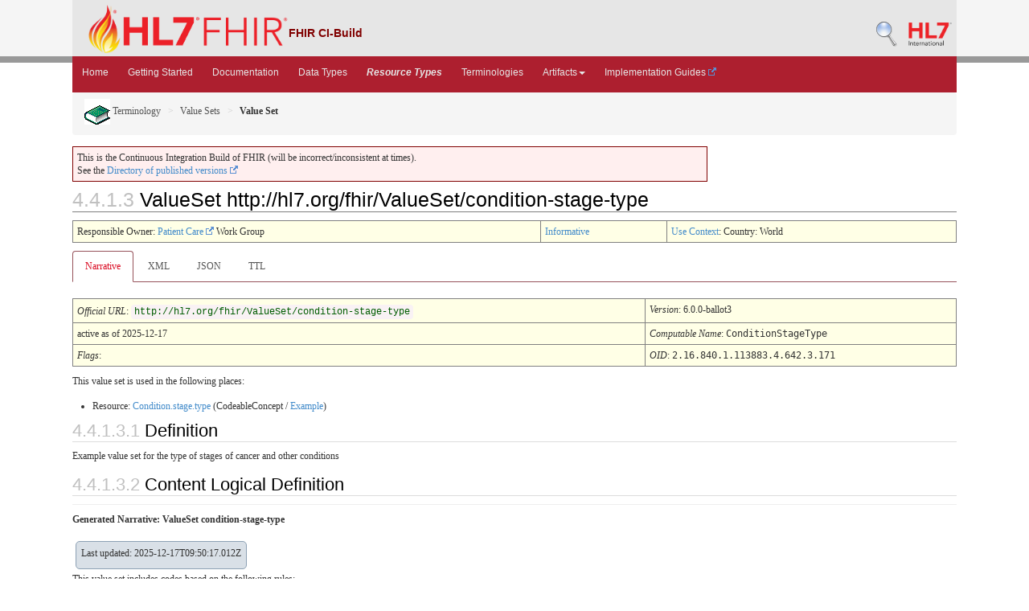

--- FILE ---
content_type: text/html; charset=utf-8
request_url: https://build.fhir.org/valueset-condition-stage-type.html
body_size: 35658
content:
<!DOCTYPE HTML>
  <!-- template-vs.html --><html xml:lang="en" xmlns="http://www.w3.org/1999/xhtml" lang="en">
<head>
  <title>Valueset-condition-stage-type - FHIR v6.0.0-ballot3</title>

  <meta http-equiv="Content-Type" content="text/html; charset=utf-8"/>  
  <meta name="viewport" content="width=device-width, initial-scale=1.0"/>
  <meta name="author" content="http://hl7.org/fhir"/>

  <link rel="stylesheet" href="fhir.css"/>
  <link rel="stylesheet" href="fhir-pub.css"/>
  <link rel="Prev" href="http://hl7.org/fhir/valueset-condition-stage-type.html"/>

    <!-- Bootstrap core CSS -->
  <link rel="stylesheet" href="./dist/css/bootstrap.css"/>
  <link rel="stylesheet" href="./assets/css/bootstrap-fhir.css"/>

    <!-- Project extras -->
  <link rel="stylesheet" href="./assets/css/project.css"/>
  <link rel="stylesheet" href="./assets/css/pygments-manni.css"/>
	<link rel="stylesheet" href="jquery-ui.css"/>

  <script src="./assets/js/fhir-table-scripts.js"></script>

    <!-- Favicons -->
  <link sizes="144x144" rel="apple-touch-icon-precomposed" href="./assets/ico/apple-touch-icon-144-precomposed.png"/>
  <link sizes="114x114" rel="apple-touch-icon-precomposed" href="./assets/ico/apple-touch-icon-114-precomposed.png"/>
  <link sizes="72x72" rel="apple-touch-icon-precomposed" href="./assets/ico/apple-touch-icon-72-precomposed.png"/>
  <link rel="apple-touch-icon-precomposed" href="./assets/ico/apple-touch-icon-57-precomposed.png"/>
  <link rel="shortcut icon" href="./assets/ico/favicon.png"/>

</head>
<body>
	
<div id="segment-header" class="segment">  <!-- segment-header -->	
		
<div class="container">    <!-- container -->
			<a id="logo" href="http://hl7.org/fhir" data-no-external="true"><img src="./assets/images/fhir-logo-www.png" alt="logo fhir" width="249" height="60"/> </a>
			
<div id="hl7-status">
				<b>FHIR CI-Build</b>
			</div>       	
			
			
<div id="hl7-nav">
				 <a id="hl7-logo" href="http://www.hl7.org" data-no-external="true">
					<img src="./assets/images/hl7-logo.png" width="54" alt="visit the hl7 website" height="50"/>
				</a> 
			</div>       	
			
<div id="hl7-nav"><a id="hl7-logo" href="http://build.fhir.org/search-build.html" data-no-external="true"><img src="./assets/images/search.png" alt="Search CI-Build FHIR"/></a></div> 
		</div>
		
<div class="container">    <!-- container -->
	</div></div>  <!-- /segment-header -->	


	
<div id="segment-navbar" class="segment">  <!-- segment-navbar -->
		
<div id="stripe"> </div>
		
<div class="container">  <!-- container -->
   <!-- HEADER CONTENT -->
 	      		 	      		      		
			<nav class="navbar navbar-inverse">
				
<div class="container">
					<button data-target=".navbar-inverse-collapse" data-toggle="collapse" type="button" class="navbar-toggle">
						<span class="icon-bar"> </span>
						<span class="icon-bar"> </span>
						<span class="icon-bar"> </span>
					</button>
					<a href="index.html" class="navbar-brand hidden">FHIR</a>
					
<div class="nav-collapse collapse navbar-inverse-collapse">
						
<ul class="nav navbar-nav">
              
<li><a href="./index.html">Home</a></li>
              
<li><a href="./modules.html">Getting Started</a></li>
              
<li><a href="./documentation.html">Documentation</a></li>
              
<li><a href="./datatypes.html">Data Types</a></li>
              
<li><a href="./resourcelist.html"><b><i>Resource Types</i></b></a></li>
              
<li><a href="./terminologies-systems.html">Terminologies</a></li>
              
<li class="dropdown">
                <a data-toggle="dropdown" href="index.html" class="dropdown-toggle">Artifacts<b class="caret"></b></a>
                
<ul class="dropdown-menu">
                  
<li><a href="https://build.fhir.org/ig/HL7/fhir-extensions/extension-registry.html">Extensions</a></li>
                  
<li><a href="./operationslist.html">Operations</a></li>
                  
<li><a href="./patterns.html">Patterns</a></li>
                  
<li><a href="./profilelist.html">Profiles</a></li>
                  
<li><a href="./searchparameter-registry.html">Search Parameters</a></li>
				  
<li class="divider"></li>
                  
<li><a href="http://registry.fhir.org" target="_blank">Artifact Registry <img src="external.png" alt="icon" style="vertical-align: baseline"/></a></li>
                </ul>    
              </li>
              
<li><a href="http://fhir.org/guides/registry" target="_blank">Implementation Guides <img src="external.png" alt="icon" style="vertical-align: baseline"/></a></li>
						</ul>
					</div>  <!-- /.nav-collapse -->
				</div>  <!-- /.container -->
			</nav>  <!-- /.navbar -->
      		
  <!-- /HEADER CONTENT -->				
		</div>  <!-- /container -->
	</div>  <!-- /segment-navbar -->
	

	
<div id="segment-breadcrumb" class="segment">  <!-- segment-breadcrumb -->
		
<div class="container">  <!-- container -->	
			
<ul class="breadcrumb">
        
<li><a href="terminology-module.html"><img src="terminology.png" alt="link"/> Terminology</a></li>        
<li><a href="terminologies-valuesets.html">Value Sets</a></li>        
<li><b>Value Set</b></li>          <!-- valueset-condition-stage-type.html / valueSet / Value Set -->

			</ul>	
		</div>  <!-- /container -->
	</div>  <!-- /segment-breadcrumb -->
	

	
<div id="segment-content" class="segment">  <!-- segment-content -->
	
<div class="container">  <!-- container -->
            
<div class="row">
            	
<div class="inner-wrapper">
  <!-- CONTENT CONTENT -->

<div class="col-12">

<p style="background-color: #ffefef; border:1px solid maroon; padding: 5px; max-width: 790px;">This is the Continuous Integration Build of FHIR (will be incorrect/inconsistent at times). <br/>See the <a href="http://hl7.org/fhir/directory.html">Directory of published versions <img src="external.png" alt="icon" style="vertical-align: baseline"/></a></p>




<a name="vs"></a>
<h1 class="self-link-parent"><span class="sectioncount">4.4.1.3<a name="4.4.1.3"> </a></span> ValueSet http://hl7.org/fhir/ValueSet/condition-stage-type <a href="valueset-condition-stage-type.html#4.4.1.3" title="link to here" class="self-link"><svg viewBox="0 0 1792 1792" width="20" class="self-link" height="20"><path d="M1520 1216q0-40-28-68l-208-208q-28-28-68-28-42 0-72 32 3 3 19 18.5t21.5 21.5 15 19 13 25.5 3.5 27.5q0 40-28 68t-68 28q-15 0-27.5-3.5t-25.5-13-19-15-21.5-21.5-18.5-19q-33 31-33 73 0 40 28 68l206 207q27 27 68 27 40 0 68-26l147-146q28-28 28-67zm-703-705q0-40-28-68l-206-207q-28-28-68-28-39 0-68 27l-147 146q-28 28-28 67 0 40 28 68l208 208q27 27 68 27 42 0 72-31-3-3-19-18.5t-21.5-21.5-15-19-13-25.5-3.5-27.5q0-40 28-68t68-28q15 0 27.5 3.5t25.5 13 19 15 21.5 21.5 18.5 19q33-31 33-73zm895 705q0 120-85 203l-147 146q-83 83-203 83-121 0-204-85l-206-207q-83-83-83-203 0-123 88-209l-88-88q-86 88-208 88-120 0-204-84l-208-208q-84-84-84-204t85-203l147-146q83-83 203-83 121 0 204 85l206 207q83 83 83 203 0 123-88 209l88 88q86-88 208-88 120 0 204 84l208 208q84 84 84 204z" fill="navy"></path></svg></a></h1>
<table class="colsi">
 
<tr><td>Responsible Owner: <a href="http://www.hl7.org/Special/committees/patientcare/index.cfm">Patient Care <img src="external.png" alt="icon" style="vertical-align: baseline"/></a> Work Group</td>
<td><a href="versions.html#std-process">Informative</a></td>  <!-- !ns! -->
<td><a href="metadatatypes.html#UsageContext">Use Context</a>: Country: World</td></tr>
</table>
<ul class="nav nav-tabs"><li class="active"><a href="#">Narrative</a></li>
<li><a href="valueset-condition-stage-type.xml.html">XML</a></li>
<li><a href="valueset-condition-stage-type.json.html">JSON</a></li>
<li><a href="valueset-condition-stage-type.ttl.html">TTL</a></li></ul>


<table class="colsi">
  
<tr>
    
<td colspan="4">
      <i>Official URL</i>: <span class="copy-text"><code>http://hl7.org/fhir/ValueSet/condition-stage-type</code><button data-clipboard-text="http://hl7.org/fhir/ValueSet/condition-stage-type" title="Click to copy URL" class="btn-copy" data-original-title="Click to copy URL"></button></span>
    </td>
    
<td><i>Version</i>: 6.0.0-ballot3</td>
  </tr>
  
<tr>
   
<td colspan="4">active as of 2025-12-17</td>
   
<td><i>Computable Name</i>: <span style="font-family: monospace;">ConditionStageType</span></td>
  </tr>
  
<tr>
    
<td colspan="4"><em>Flags</em>: </td>
    
<td colspan="1"><em>OID</em>: <span style="font-family: monospace;">2.16.840.1.113883.4.642.3.171</span></td>
  </tr>
</table>


<p>
This value set is used in the following places:
</p>
<ul>
 
<li>Resource: <a href="condition-definitions.html#Condition.stage.type">Condition.stage.type</a> (CodeableConcept / <a href="terminologies.html#example">Example</a>)</li>
</ul>


<a name="definition"></a>
<h2 class="self-link-parent"><span class="sectioncount">4.4.1.3.1</span> Definition <a href="valueset-condition-stage-type.html#definition" title="link to here" class="self-link"><svg viewBox="0 0 1792 1792" width="20" class="self-link" height="20"><path d="M1520 1216q0-40-28-68l-208-208q-28-28-68-28-42 0-72 32 3 3 19 18.5t21.5 21.5 15 19 13 25.5 3.5 27.5q0 40-28 68t-68 28q-15 0-27.5-3.5t-25.5-13-19-15-21.5-21.5-18.5-19q-33 31-33 73 0 40 28 68l206 207q27 27 68 27 40 0 68-26l147-146q28-28 28-67zm-703-705q0-40-28-68l-206-207q-28-28-68-28-39 0-68 27l-147 146q-28 28-28 67 0 40 28 68l208 208q27 27 68 27 42 0 72-31-3-3-19-18.5t-21.5-21.5-15-19-13-25.5-3.5-27.5q0-40 28-68t68-28q15 0 27.5 3.5t25.5 13 19 15 21.5 21.5 18.5 19q33-31 33-73zm895 705q0 120-85 203l-147 146q-83 83-203 83-121 0-204-85l-206-207q-83-83-83-203 0-123 88-209l-88-88q-86 88-208 88-120 0-204-84l-208-208q-84-84-84-204t85-203l147-146q83-83 203-83 121 0 204 85l206 207q83 83 83 203 0 123-88 209l88 88q86-88 208-88 120 0 204 84l208 208q84 84 84 204z" fill="navy"></path></svg></a></h2>

<p>Example value set for the type of stages of cancer and other conditions</p>


<a name="definition"></a>
<h2 class="self-link-parent"><span class="sectioncount">4.4.1.3.2</span> Content Logical Definition <a href="valueset-condition-stage-type.html#definition" title="link to here" class="self-link"><svg viewBox="0 0 1792 1792" width="20" class="self-link" height="20"><path d="M1520 1216q0-40-28-68l-208-208q-28-28-68-28-42 0-72 32 3 3 19 18.5t21.5 21.5 15 19 13 25.5 3.5 27.5q0 40-28 68t-68 28q-15 0-27.5-3.5t-25.5-13-19-15-21.5-21.5-18.5-19q-33 31-33 73 0 40 28 68l206 207q27 27 68 27 40 0 68-26l147-146q28-28 28-67zm-703-705q0-40-28-68l-206-207q-28-28-68-28-39 0-68 27l-147 146q-28 28-28 67 0 40 28 68l208 208q27 27 68 27 42 0 72-31-3-3-19-18.5t-21.5-21.5-15-19-13-25.5-3.5-27.5q0-40 28-68t68-28q15 0 27.5 3.5t25.5 13 19 15 21.5 21.5 18.5 19q33-31 33-73zm895 705q0 120-85 203l-147 146q-83 83-203 83-121 0-204-85l-206-207q-83-83-83-203 0-123 88-209l-88-88q-86 88-208 88-120 0-204-84l-208-208q-84-84-84-204t85-203l147-146q83-83 203-83 121 0 204 85l206 207q83 83 83 203 0 123-88 209l88 88q86-88 208-88 120 0 204 84l208 208q84 84 84 204z" fill="navy"></path></svg></a></h2>

<hr/>
<div><p class="res-header-id"><b>Generated Narrative: ValueSet condition-stage-type</b></p><a name="condition-stage-type"> </a><a name="hccondition-stage-type"> </a>
<div style="display: inline-block; background-color: #d9e0e7; padding: 6px; margin: 4px; border: 1px solid #8da1b4; border-radius: 5px; line-height: 60%"><p style="margin-bottom: 0px">Last updated: 2025-12-17T09:50:17.012Z</p></div><p>This value set includes codes based on the following rules:</p>
<ul><li>Include these codes as defined in <a href="http://www.snomed.org/"><code>http://snomed.info/sct</code> <img src="external.png" alt="icon" style="vertical-align: baseline"/></a><span title="Version is not explicitly stated. No matching Code System found"> version Not Stated (use latest from terminology server)</span><table class="none"><tr><td style="white-space:nowrap"><b>Code</b></td><td><b>Display</b></td></tr><tr><td><a href="http://snomed.info/id/261023001">261023001 <img src="external.png" alt="icon" style="vertical-align: baseline"/></a></td><td>Pathological staging (qualifier value)</td></tr></table></li>
<li>Include these codes as defined in <a href="http://www.snomed.org/"><code>http://snomed.info/sct</code> <img src="external.png" alt="icon" style="vertical-align: baseline"/></a><span title="Version is not explicitly stated. No matching Code System found"> version Not Stated (use latest from terminology server)</span>
<table class="none"><tr><td style="white-space:nowrap"><b>Code</b></td><td><b>Display</b></td></tr>
<tr><td><a href="http://snomed.info/id/260998006">260998006 <img src="external.png" alt="icon" style="vertical-align: baseline"/></a></td>
<td>Clinical staging (qualifier value)</td></tr></table></li>
<li>Include codes from<a href="http://www.snomed.org/"><code>http://snomed.info/sct</code> <img src="external.png" alt="icon" style="vertical-align: baseline"/></a><span title="Version is not explicitly stated. No matching Code System found"> version Not Stated (use latest from terminology server)</span> where concept  is-a 254291000 (Staging and scales)</li></ul></div>

<p>&nbsp;</p>
<a name="expansion"> </a>
<h2 class="self-link-parent"><span class="sectioncount">4.4.1.3.3</span> Expansion <a href="valueset-condition-stage-type.html#expansion" title="link to here" class="self-link"><svg viewBox="0 0 1792 1792" width="20" class="self-link" height="20"><path d="M1520 1216q0-40-28-68l-208-208q-28-28-68-28-42 0-72 32 3 3 19 18.5t21.5 21.5 15 19 13 25.5 3.5 27.5q0 40-28 68t-68 28q-15 0-27.5-3.5t-25.5-13-19-15-21.5-21.5-18.5-19q-33 31-33 73 0 40 28 68l206 207q27 27 68 27 40 0 68-26l147-146q28-28 28-67zm-703-705q0-40-28-68l-206-207q-28-28-68-28-39 0-68 27l-147 146q-28 28-28 67 0 40 28 68l208 208q27 27 68 27 42 0 72-31-3-3-19-18.5t-21.5-21.5-15-19-13-25.5-3.5-27.5q0-40 28-68t68-28q15 0 27.5 3.5t25.5 13 19 15 21.5 21.5 18.5 19q33-31 33-73zm895 705q0 120-85 203l-147 146q-83 83-203 83-121 0-204-85l-206-207q-83-83-83-203 0-123 88-209l-88-88q-86 88-208 88-120 0-204-84l-208-208q-84-84-84-204t85-203l147-146q83-83 203-83 121 0 204 85l206 207q83 83 83 203 0 123-88 209l88 88q86-88 208-88 120 0 204 84l208 208q84 84 84 204z" fill="navy"></path></svg></a></h2>
<p>This expansion generated 17 Dec 2025</p>
<hr/>
<div><p class="res-header-id"><b>ValueSet </b></p><p style="border: black 1px dotted; background-color: #EEEEEE; padding: 8px; margin-bottom: 8px">Expansion from tx.fhir.org based on SNOMED CT International edition 01-Feb 2025</p><p style="border: maroon 1px solid; background-color: #FFCCCC; font-weight: bold; padding: 8px">This value set has &gt;1000 codes in it. In order to keep the publication size manageable, only a selection (1000 codes) of the whole set of codes is shown</p>
<table class="codes"><tr><td><b>System</b></td><td style="white-space:nowrap"><b>Code</b></td><td><b>Display</b></td><td><b>Display (English)</b></td></tr>
<tr><td><a name="http://snomed.info/sct-261023001"> </a><code>http://snomed.info/sct</code></td>
<td style="white-space:nowrap">&nbsp;&nbsp;<a href="http://snomed.info/id/261023001">261023001 <img src="external.png" alt="icon" style="vertical-align: baseline"/></a></td>
<td>Pathological staging</td>
<td>Pathological staging (qualifier value)</td></tr>
<tr><td><a name="http://snomed.info/sct-260998006"> </a><code>http://snomed.info/sct</code></td>
<td style="white-space:nowrap">&nbsp;&nbsp;<a href="http://snomed.info/id/260998006">260998006 <img src="external.png" alt="icon" style="vertical-align: baseline"/></a></td>
<td>cS - Clinical staging</td>
<td>Clinical staging (qualifier value)</td></tr>
<tr><td><a name="http://snomed.info/sct-254291000"> </a><code>http://snomed.info/sct</code></td>
<td style="white-space:nowrap">&nbsp;&nbsp;<a href="http://snomed.info/id/254291000">254291000 <img src="external.png" alt="icon" style="vertical-align: baseline"/></a></td>
<td>Staging and scales</td>
<td>Staging and scales (staging scale)</td></tr>
<tr><td><a name="http://snomed.info/sct-13808002"> </a><code>http://snomed.info/sct</code></td>
<td style="white-space:nowrap">&nbsp;&nbsp;<a href="http://snomed.info/id/13808002">13808002 <img src="external.png" alt="icon" style="vertical-align: baseline"/></a></td>
<td>WR stage 3</td>
<td>Walter Reed stage 3 (tumor staging)</td></tr>
<tr><td><a name="http://snomed.info/sct-15972002"> </a><code>http://snomed.info/sct</code></td>
<td style="white-space:nowrap">&nbsp;&nbsp;<a href="http://snomed.info/id/15972002">15972002 <img src="external.png" alt="icon" style="vertical-align: baseline"/></a></td>
<td>WR stage 2</td>
<td>Walter Reed stage 2 (tumor staging)</td></tr>
<tr><td><a name="http://snomed.info/sct-42114005"> </a><code>http://snomed.info/sct</code></td>
<td style="white-space:nowrap">&nbsp;&nbsp;<a href="http://snomed.info/id/42114005">42114005 <img src="external.png" alt="icon" style="vertical-align: baseline"/></a></td>
<td>WR stage 1</td>
<td>Walter Reed stage 1</td></tr>
<tr><td><a name="http://snomed.info/sct-66470009"> </a><code>http://snomed.info/sct</code></td>
<td style="white-space:nowrap">&nbsp;&nbsp;<a href="http://snomed.info/id/66470009">66470009 <img src="external.png" alt="icon" style="vertical-align: baseline"/></a></td>
<td>WR stage 5</td>
<td>Walter Reed stage 5 (tumor staging)</td></tr>
<tr><td><a name="http://snomed.info/sct-74542008"> </a><code>http://snomed.info/sct</code></td>
<td style="white-space:nowrap">&nbsp;&nbsp;<a href="http://snomed.info/id/74542008">74542008 <img src="external.png" alt="icon" style="vertical-align: baseline"/></a></td>
<td>WR stage 4</td>
<td>Walter Reed stage 4</td></tr>
<tr><td><a name="http://snomed.info/sct-83200007"> </a><code>http://snomed.info/sct</code></td>
<td style="white-space:nowrap">&nbsp;&nbsp;<a href="http://snomed.info/id/83200007">83200007 <img src="external.png" alt="icon" style="vertical-align: baseline"/></a></td>
<td>WR stage 6</td>
<td>Walter Reed stage 6</td></tr>
<tr><td><a name="http://snomed.info/sct-106241006"> </a><code>http://snomed.info/sct</code></td>
<td style="white-space:nowrap">&nbsp;&nbsp;<a href="http://snomed.info/id/106241006">106241006 <img src="external.png" alt="icon" style="vertical-align: baseline"/></a></td>
<td>Gleason grading for prostatic cancer</td>
<td>Gleason grading system for prostatic cancer</td></tr>
<tr><td><a name="http://snomed.info/sct-106242004"> </a><code>http://snomed.info/sct</code></td>
<td style="white-space:nowrap">&nbsp;&nbsp;<a href="http://snomed.info/id/106242004">106242004 <img src="external.png" alt="icon" style="vertical-align: baseline"/></a></td>
<td>Walter Reed staging of prostatic cancer</td>
<td>Walter Reed staging of prostatic cancer (tumor staging)</td></tr>
<tr><td><a name="http://snomed.info/sct-106244003"> </a><code>http://snomed.info/sct</code></td>
<td style="white-space:nowrap">&nbsp;&nbsp;<a href="http://snomed.info/id/106244003">106244003 <img src="external.png" alt="icon" style="vertical-align: baseline"/></a></td>
<td>FIGO staging of endometrial carcinoma</td>
<td>International Federation of Gynecology and Obstetrics staging system for endometrial carcinoma (tumor staging)</td></tr>
<tr><td><a name="http://snomed.info/sct-106245002"> </a><code>http://snomed.info/sct</code></td>
<td style="white-space:nowrap">&nbsp;&nbsp;<a href="http://snomed.info/id/106245002">106245002 <img src="external.png" alt="icon" style="vertical-align: baseline"/></a></td>
<td>FIGO staging of vulvar carcinoma</td>
<td>International Federation of Gynecology and Obstetrics staging system for vulvar carcinoma (tumor staging)</td></tr>
<tr><td><a name="http://snomed.info/sct-106246001"> </a><code>http://snomed.info/sct</code></td>
<td style="white-space:nowrap">&nbsp;&nbsp;<a href="http://snomed.info/id/106246001">106246001 <img src="external.png" alt="icon" style="vertical-align: baseline"/></a></td>
<td>FIGO staging of vulvar melanoma</td>
<td>International Federation of Gynecology and Obstetrics staging system for vulvar melanoma</td></tr>
<tr><td><a name="http://snomed.info/sct-106247005"> </a><code>http://snomed.info/sct</code></td>
<td style="white-space:nowrap">&nbsp;&nbsp;<a href="http://snomed.info/id/106247005">106247005 <img src="external.png" alt="icon" style="vertical-align: baseline"/></a></td>
<td>FIGO staging for epithelial tumor of ovary</td>
<td>International Federation of Gynecology and Obstetrics staging system for epithelial tumour of ovary</td></tr>
<tr><td><a name="http://snomed.info/sct-106250008"> </a><code>http://snomed.info/sct</code></td>
<td style="white-space:nowrap">&nbsp;&nbsp;<a href="http://snomed.info/id/106250008">106250008 <img src="external.png" alt="icon" style="vertical-align: baseline"/></a></td>
<td>FIGO staging of cervical carcinoma</td>
<td>International Federation of Gynecology and Obstetrics staging system for cervical carcinoma</td></tr>
<tr><td><a name="http://snomed.info/sct-106252000"> </a><code>http://snomed.info/sct</code></td>
<td style="white-space:nowrap">&nbsp;&nbsp;<a href="http://snomed.info/id/106252000">106252000 <img src="external.png" alt="icon" style="vertical-align: baseline"/></a></td>
<td>Staging classification for lymphoma</td>
<td>Lymphoma staging descriptor</td></tr>
<tr><td><a name="http://snomed.info/sct-110375007"> </a><code>http://snomed.info/sct</code></td>
<td style="white-space:nowrap">&nbsp;&nbsp;<a href="http://snomed.info/id/110375007">110375007 <img src="external.png" alt="icon" style="vertical-align: baseline"/></a></td>
<td>Overlapping tumor</td>
<td>Overlapping tumor (tumor staging)</td></tr>
<tr><td><a name="http://snomed.info/sct-134438001"> </a><code>http://snomed.info/sct</code></td>
<td style="white-space:nowrap">&nbsp;&nbsp;<a href="http://snomed.info/id/134438001">134438001 <img src="external.png" alt="icon" style="vertical-align: baseline"/></a></td>
<td>Canadian Cardiovascular Society classification of angina</td>
<td>Canadian Cardiovascular Society classification of angina (assessment scale)</td></tr>
<tr><td><a name="http://snomed.info/sct-135831005"> </a><code>http://snomed.info/sct</code></td>
<td style="white-space:nowrap">&nbsp;&nbsp;<a href="http://snomed.info/id/135831005">135831005 <img src="external.png" alt="icon" style="vertical-align: baseline"/></a></td>
<td>Cardiovascular Limitations and Symptoms Profile angina score</td>
<td>Cardiovascular Limitations and Symptoms Profile angina score (assessment scale)</td></tr>
<tr><td><a name="http://snomed.info/sct-135832003"> </a><code>http://snomed.info/sct</code></td>
<td style="white-space:nowrap">&nbsp;&nbsp;<a href="http://snomed.info/id/135832003">135832003 <img src="external.png" alt="icon" style="vertical-align: baseline"/></a></td>
<td>CLASP ankle swelling score</td>
<td>Cardiovascular Limitations and Symptoms Profile ankle swelling score</td></tr>
<tr><td><a name="http://snomed.info/sct-135833008"> </a><code>http://snomed.info/sct</code></td>
<td style="white-space:nowrap">&nbsp;&nbsp;<a href="http://snomed.info/id/135833008">135833008 <img src="external.png" alt="icon" style="vertical-align: baseline"/></a></td>
<td>CLASP shortness of breath score</td>
<td>Cardiovascular Limitations and Symptoms Profile shortness of breath score</td></tr>
<tr><td><a name="http://snomed.info/sct-135877001"> </a><code>http://snomed.info/sct</code></td>
<td style="white-space:nowrap">&nbsp;&nbsp;<a href="http://snomed.info/id/135877001">135877001 <img src="external.png" alt="icon" style="vertical-align: baseline"/></a></td>
<td>Stroke risk</td>
<td>Stroke risk (assessment scale)</td></tr>
<tr><td><a name="http://snomed.info/sct-160723003"> </a><code>http://snomed.info/sct</code></td>
<td style="white-space:nowrap">&nbsp;&nbsp;<a href="http://snomed.info/id/160723003">160723003 <img src="external.png" alt="icon" style="vertical-align: baseline"/></a></td>
<td>Housing dependency scale</td>
<td>Housing dependency scale (assessment scale)</td></tr>
<tr><td><a name="http://snomed.info/sct-165270003"> </a><code>http://snomed.info/sct</code></td>
<td style="white-space:nowrap">&nbsp;&nbsp;<a href="http://snomed.info/id/165270003">165270003 <img src="external.png" alt="icon" style="vertical-align: baseline"/></a></td>
<td>Physical disability assessment score</td>
<td>Physical disability assessment score (assessment scale)</td></tr>
<tr><td><a name="http://snomed.info/sct-165271004"> </a><code>http://snomed.info/sct</code></td>
<td style="white-space:nowrap">&nbsp;&nbsp;<a href="http://snomed.info/id/165271004">165271004 <img src="external.png" alt="icon" style="vertical-align: baseline"/></a></td>
<td>Physical disability admission score</td>
<td>Physical disability admission score (assessment scale)</td></tr>
<tr><td><a name="http://snomed.info/sct-165272006"> </a><code>http://snomed.info/sct</code></td>
<td style="white-space:nowrap">&nbsp;&nbsp;<a href="http://snomed.info/id/165272006">165272006 <img src="external.png" alt="icon" style="vertical-align: baseline"/></a></td>
<td>Physical disability inpatient score</td>
<td>Physical disability inpatient score (assessment scale)</td></tr>
<tr><td><a name="http://snomed.info/sct-165273001"> </a><code>http://snomed.info/sct</code></td>
<td style="white-space:nowrap">&nbsp;&nbsp;<a href="http://snomed.info/id/165273001">165273001 <img src="external.png" alt="icon" style="vertical-align: baseline"/></a></td>
<td>Physical disability discharge score</td>
<td>Physical disability discharge score (assessment scale)</td></tr>
<tr><td><a name="http://snomed.info/sct-165274007"> </a><code>http://snomed.info/sct</code></td>
<td style="white-space:nowrap">&nbsp;&nbsp;<a href="http://snomed.info/id/165274007">165274007 <img src="external.png" alt="icon" style="vertical-align: baseline"/></a></td>
<td>Physical disability outpatient score</td>
<td>Physical disability outpatient score (assessment scale)</td></tr>
<tr><td><a name="http://snomed.info/sct-165275008"> </a><code>http://snomed.info/sct</code></td>
<td style="white-space:nowrap">&nbsp;&nbsp;<a href="http://snomed.info/id/165275008">165275008 <img src="external.png" alt="icon" style="vertical-align: baseline"/></a></td>
<td>Physical disability DV score</td>
<td>Physical disability domiciliary visit score</td></tr>
<tr><td><a name="http://snomed.info/sct-251893009"> </a><code>http://snomed.info/sct</code></td>
<td style="white-space:nowrap">&nbsp;&nbsp;<a href="http://snomed.info/id/251893009">251893009 <img src="external.png" alt="icon" style="vertical-align: baseline"/></a></td>
<td>Symptom ratings</td>
<td>Symptom ratings (staging scale)</td></tr>
<tr><td><a name="http://snomed.info/sct-251894003"> </a><code>http://snomed.info/sct</code></td>
<td style="white-space:nowrap">&nbsp;&nbsp;<a href="http://snomed.info/id/251894003">251894003 <img src="external.png" alt="icon" style="vertical-align: baseline"/></a></td>
<td>Exertion rating</td>
<td>Exertion rating (staging scale)</td></tr>
<tr><td><a name="http://snomed.info/sct-251895002"> </a><code>http://snomed.info/sct</code></td>
<td style="white-space:nowrap">&nbsp;&nbsp;<a href="http://snomed.info/id/251895002">251895002 <img src="external.png" alt="icon" style="vertical-align: baseline"/></a></td>
<td>Leg fatigue rating</td>
<td>Leg fatigue rating (staging scale)</td></tr>
<tr><td><a name="http://snomed.info/sct-251896001"> </a><code>http://snomed.info/sct</code></td>
<td style="white-space:nowrap">&nbsp;&nbsp;<a href="http://snomed.info/id/251896001">251896001 <img src="external.png" alt="icon" style="vertical-align: baseline"/></a></td>
<td>Breathlessness rating</td>
<td>Breathlessness rating (staging scale)</td></tr>
<tr><td><a name="http://snomed.info/sct-251897005"> </a><code>http://snomed.info/sct</code></td>
<td style="white-space:nowrap">&nbsp;&nbsp;<a href="http://snomed.info/id/251897005">251897005 <img src="external.png" alt="icon" style="vertical-align: baseline"/></a></td>
<td>Chest pain rating</td>
<td>Chest pain rating (staging scale)</td></tr>
<tr><td><a name="http://snomed.info/sct-254292007"> </a><code>http://snomed.info/sct</code></td>
<td style="white-space:nowrap">&nbsp;&nbsp;<a href="http://snomed.info/id/254292007">254292007 <img src="external.png" alt="icon" style="vertical-align: baseline"/></a></td>
<td>Tumor staging</td>
<td>Tumor staging (tumor staging)</td></tr>
<tr><td><a name="http://snomed.info/sct-254360008"> </a><code>http://snomed.info/sct</code></td>
<td style="white-space:nowrap">&nbsp;&nbsp;<a href="http://snomed.info/id/254360008">254360008 <img src="external.png" alt="icon" style="vertical-align: baseline"/></a></td>
<td>Dukes staging system</td>
<td>Dukes staging system (tumor staging)</td></tr>
<tr><td><a name="http://snomed.info/sct-254361007"> </a><code>http://snomed.info/sct</code></td>
<td style="white-space:nowrap">&nbsp;&nbsp;<a href="http://snomed.info/id/254361007">254361007 <img src="external.png" alt="icon" style="vertical-align: baseline"/></a></td>
<td>Astler-Coller staging system</td>
<td>Astler-Coller staging system (tumor staging)</td></tr>
<tr><td><a name="http://snomed.info/sct-254362000"> </a><code>http://snomed.info/sct</code></td>
<td style="white-space:nowrap">&nbsp;&nbsp;<a href="http://snomed.info/id/254362000">254362000 <img src="external.png" alt="icon" style="vertical-align: baseline"/></a></td>
<td>Modified Astler-Coller staging system</td>
<td>Modified Astler-Coller staging system (tumor staging)</td></tr>
<tr><td><a name="http://snomed.info/sct-254363005"> </a><code>http://snomed.info/sct</code></td>
<td style="white-space:nowrap">&nbsp;&nbsp;<a href="http://snomed.info/id/254363005">254363005 <img src="external.png" alt="icon" style="vertical-align: baseline"/></a></td>
<td>International neuroblastoma staging system</td>
<td>International neuroblastoma staging system (tumor staging)</td></tr>
<tr><td><a name="http://snomed.info/sct-254364004"> </a><code>http://snomed.info/sct</code></td>
<td style="white-space:nowrap">&nbsp;&nbsp;<a href="http://snomed.info/id/254364004">254364004 <img src="external.png" alt="icon" style="vertical-align: baseline"/></a></td>
<td>NWTS - National Wilms' tumour study staging system</td>
<td>National Wilms' tumor study staging system (tumor staging)</td></tr>
<tr><td><a name="http://snomed.info/sct-254365003"> </a><code>http://snomed.info/sct</code></td>
<td style="white-space:nowrap">&nbsp;&nbsp;<a href="http://snomed.info/id/254365003">254365003 <img src="external.png" alt="icon" style="vertical-align: baseline"/></a></td>
<td>Siopel liver staging system</td>
<td>Siopel liver staging system (tumor staging)</td></tr>
<tr><td><a name="http://snomed.info/sct-254366002"> </a><code>http://snomed.info/sct</code></td>
<td style="white-space:nowrap">&nbsp;&nbsp;<a href="http://snomed.info/id/254366002">254366002 <img src="external.png" alt="icon" style="vertical-align: baseline"/></a></td>
<td>Stannard staging system for retinoblastoma</td>
<td>Stannard staging system for retinoblastoma (tumor staging)</td></tr>
<tr><td><a name="http://snomed.info/sct-254368001"> </a><code>http://snomed.info/sct</code></td>
<td style="white-space:nowrap">&nbsp;&nbsp;<a href="http://snomed.info/id/254368001">254368001 <img src="external.png" alt="icon" style="vertical-align: baseline"/></a></td>
<td>United Kingdom children's cancer study group central nervous system tumor staging system</td>
<td>United Kingdom children's cancer study group central nervous system tumor staging system (tumor staging)</td></tr>
<tr><td><a name="http://snomed.info/sct-254370005"> </a><code>http://snomed.info/sct</code></td>
<td style="white-space:nowrap">&nbsp;&nbsp;<a href="http://snomed.info/id/254370005">254370005 <img src="external.png" alt="icon" style="vertical-align: baseline"/></a></td>
<td>St Jude's malignant histiocytosis tumour staging system</td>
<td>St Jude malignant histiocytosis tumour staging system</td></tr>
<tr><td><a name="http://snomed.info/sct-254371009"> </a><code>http://snomed.info/sct</code></td>
<td style="white-space:nowrap">&nbsp;&nbsp;<a href="http://snomed.info/id/254371009">254371009 <img src="external.png" alt="icon" style="vertical-align: baseline"/></a></td>
<td>St Jude's non-Hodgkin's lymphoma staging system</td>
<td>St Jude non-Hodgkin lymphoma staging system</td></tr>
<tr><td><a name="http://snomed.info/sct-254372002"> </a><code>http://snomed.info/sct</code></td>
<td style="white-space:nowrap">&nbsp;&nbsp;<a href="http://snomed.info/id/254372002">254372002 <img src="external.png" alt="icon" style="vertical-align: baseline"/></a></td>
<td>Ann Arbor lymphoma staging system</td>
<td>Ann Arbor lymphoma staging system (tumor staging)</td></tr>
<tr><td><a name="http://snomed.info/sct-254373007"> </a><code>http://snomed.info/sct</code></td>
<td style="white-space:nowrap">&nbsp;&nbsp;<a href="http://snomed.info/id/254373007">254373007 <img src="external.png" alt="icon" style="vertical-align: baseline"/></a></td>
<td>Ann Arbor Hodgkin's disease tumor staging system</td>
<td>Ann Arbor Hodgkin disease tumour staging system</td></tr>
<tr><td><a name="http://snomed.info/sct-254374001"> </a><code>http://snomed.info/sct</code></td>
<td style="white-space:nowrap">&nbsp;&nbsp;<a href="http://snomed.info/id/254374001">254374001 <img src="external.png" alt="icon" style="vertical-align: baseline"/></a></td>
<td>Ann Arbor non-Hodgkin's lymphoma tumour staging system</td>
<td>Ann Arbor non-Hodgkin lymphoma tumour staging system</td></tr>
<tr><td><a name="http://snomed.info/sct-254375000"> </a><code>http://snomed.info/sct</code></td>
<td style="white-space:nowrap">&nbsp;&nbsp;<a href="http://snomed.info/id/254375000">254375000 <img src="external.png" alt="icon" style="vertical-align: baseline"/></a></td>
<td>Cotswolds Hodgkin's disease tumor staging system</td>
<td>Cotswolds Hodgkin disease tumour staging system</td></tr>
<tr><td><a name="http://snomed.info/sct-254376004"> </a><code>http://snomed.info/sct</code></td>
<td style="white-space:nowrap">&nbsp;&nbsp;<a href="http://snomed.info/id/254376004">254376004 <img src="external.png" alt="icon" style="vertical-align: baseline"/></a></td>
<td>Testicular tumour staging systems</td>
<td>Testicular tumor staging systems (tumor staging)</td></tr>
<tr><td><a name="http://snomed.info/sct-254378003"> </a><code>http://snomed.info/sct</code></td>
<td style="white-space:nowrap">&nbsp;&nbsp;<a href="http://snomed.info/id/254378003">254378003 <img src="external.png" alt="icon" style="vertical-align: baseline"/></a></td>
<td>Walter Reed testicular tumor staging system</td>
<td>Walter Reed testicular tumor staging system (tumor staging)</td></tr>
<tr><td><a name="http://snomed.info/sct-254379006"> </a><code>http://snomed.info/sct</code></td>
<td style="white-space:nowrap">&nbsp;&nbsp;<a href="http://snomed.info/id/254379006">254379006 <img src="external.png" alt="icon" style="vertical-align: baseline"/></a></td>
<td>Indiana University testicular tumour staging system</td>
<td>Indiana University testicular tumor staging system (tumor staging)</td></tr>
<tr><td><a name="http://snomed.info/sct-254380009"> </a><code>http://snomed.info/sct</code></td>
<td style="white-space:nowrap">&nbsp;&nbsp;<a href="http://snomed.info/id/254380009">254380009 <img src="external.png" alt="icon" style="vertical-align: baseline"/></a></td>
<td>Marshall Modification of Jewett-Strong staging system for urinary bladder tumor</td>
<td>Marshall Modification of Jewett-Strong staging system for urinary bladder tumor (tumor staging)</td></tr>
<tr><td><a name="http://snomed.info/sct-254381008"> </a><code>http://snomed.info/sct</code></td>
<td style="white-space:nowrap">&nbsp;&nbsp;<a href="http://snomed.info/id/254381008">254381008 <img src="external.png" alt="icon" style="vertical-align: baseline"/></a></td>
<td>American Urological Association staging system for prostate cancer</td>
<td>American Urological Association staging system for prostate cancer (tumor staging)</td></tr>
<tr><td><a name="http://snomed.info/sct-254382001"> </a><code>http://snomed.info/sct</code></td>
<td style="white-space:nowrap">&nbsp;&nbsp;<a href="http://snomed.info/id/254382001">254382001 <img src="external.png" alt="icon" style="vertical-align: baseline"/></a></td>
<td>Trophoblastic malignancy staging system</td>
<td>Trophoblastic malignancy staging system (tumor staging)</td></tr>
<tr><td><a name="http://snomed.info/sct-254383006"> </a><code>http://snomed.info/sct</code></td>
<td style="white-space:nowrap">&nbsp;&nbsp;<a href="http://snomed.info/id/254383006">254383006 <img src="external.png" alt="icon" style="vertical-align: baseline"/></a></td>
<td>Federation internationale de gynecologie et d'obstetrique staging of gynaecological malignancy</td>
<td>International Federation of Gynecology and Obstetrics staging system of gynaecological malignancy</td></tr>
<tr><td><a name="http://snomed.info/sct-254384000"> </a><code>http://snomed.info/sct</code></td>
<td style="white-space:nowrap">&nbsp;&nbsp;<a href="http://snomed.info/id/254384000">254384000 <img src="external.png" alt="icon" style="vertical-align: baseline"/></a></td>
<td>FIGO Vaginal tumor staging</td>
<td>International Federation of Gynecology and Obstetrics vaginal tumour staging system</td></tr>
<tr><td><a name="http://snomed.info/sct-254385004"> </a><code>http://snomed.info/sct</code></td>
<td style="white-space:nowrap">&nbsp;&nbsp;<a href="http://snomed.info/id/254385004">254385004 <img src="external.png" alt="icon" style="vertical-align: baseline"/></a></td>
<td>Federation internationale de gynecologie et d'obstetrique staging of corpus uteri malignancy</td>
<td>International Federation of Gynecology and Obstetrics uterine tumour staging system</td></tr>
<tr><td><a name="http://snomed.info/sct-254386003"> </a><code>http://snomed.info/sct</code></td>
<td style="white-space:nowrap">&nbsp;&nbsp;<a href="http://snomed.info/id/254386003">254386003 <img src="external.png" alt="icon" style="vertical-align: baseline"/></a></td>
<td>Federation Internationale de gynecologie et d'obstetrique staging of ovarian malignancy</td>
<td>International Federation of Gynecology and Obstetrics ovarian tumour staging system</td></tr>
<tr><td><a name="http://snomed.info/sct-254387007"> </a><code>http://snomed.info/sct</code></td>
<td style="white-space:nowrap">&nbsp;&nbsp;<a href="http://snomed.info/id/254387007">254387007 <img src="external.png" alt="icon" style="vertical-align: baseline"/></a></td>
<td>HIV - Human immunodeficiency virus infection classification systems</td>
<td>Human immunodeficiency virus infection classification systems (staging scale)</td></tr>
<tr><td><a name="http://snomed.info/sct-258233007"> </a><code>http://snomed.info/sct</code></td>
<td style="white-space:nowrap">&nbsp;&nbsp;<a href="http://snomed.info/id/258233007">258233007 <img src="external.png" alt="icon" style="vertical-align: baseline"/></a></td>
<td>Generic tumor staging descriptor (tumor staging)</td>
<td>Generic tumor staging descriptor</td></tr>
<tr><td><a name="http://snomed.info/sct-258234001"> </a><code>http://snomed.info/sct</code></td>
<td style="white-space:nowrap">&nbsp;&nbsp;<a href="http://snomed.info/id/258234001">258234001 <img src="external.png" alt="icon" style="vertical-align: baseline"/></a></td>
<td>TNM tumor staging classifications</td>
<td>Tumor-node-metastasis (TNM) tumour staging classifications</td></tr>
<tr><td><a name="http://snomed.info/sct-258244004"> </a><code>http://snomed.info/sct</code></td>
<td style="white-space:nowrap">&nbsp;&nbsp;<a href="http://snomed.info/id/258244004">258244004 <img src="external.png" alt="icon" style="vertical-align: baseline"/></a></td>
<td>G status</td>
<td>Tumor histopathological grade status values (tumor staging)</td></tr>
<tr><td><a name="http://snomed.info/sct-258246002"> </a><code>http://snomed.info/sct</code></td>
<td style="white-space:nowrap">&nbsp;&nbsp;<a href="http://snomed.info/id/258246002">258246002 <img src="external.png" alt="icon" style="vertical-align: baseline"/></a></td>
<td>Lymphatic tumour invasion status stages</td>
<td>Lymphatic tumor invasion status stages (tumor staging)</td></tr>
<tr><td><a name="http://snomed.info/sct-258247006"> </a><code>http://snomed.info/sct</code></td>
<td style="white-space:nowrap">&nbsp;&nbsp;<a href="http://snomed.info/id/258247006">258247006 <img src="external.png" alt="icon" style="vertical-align: baseline"/></a></td>
<td>V status</td>
<td>Venous tumor invasion status values (tumor staging)</td></tr>
<tr><td><a name="http://snomed.info/sct-258257007"> </a><code>http://snomed.info/sct</code></td>
<td style="white-space:nowrap">&nbsp;&nbsp;<a href="http://snomed.info/id/258257007">258257007 <img src="external.png" alt="icon" style="vertical-align: baseline"/></a></td>
<td>Additional tumor staging descriptor (tumor staging)</td>
<td>Additional tumor staging descriptor</td></tr>
<tr><td><a name="http://snomed.info/sct-258258002"> </a><code>http://snomed.info/sct</code></td>
<td style="white-space:nowrap">&nbsp;&nbsp;<a href="http://snomed.info/id/258258002">258258002 <img src="external.png" alt="icon" style="vertical-align: baseline"/></a></td>
<td>(f)</td>
<td>(f) (tumor staging)</td></tr>
<tr><td><a name="http://snomed.info/sct-258259005"> </a><code>http://snomed.info/sct</code></td>
<td style="white-space:nowrap">&nbsp;&nbsp;<a href="http://snomed.info/id/258259005">258259005 <img src="external.png" alt="icon" style="vertical-align: baseline"/></a></td>
<td>is</td>
<td>is (tumor staging)</td></tr>
<tr><td><a name="http://snomed.info/sct-258260000"> </a><code>http://snomed.info/sct</code></td>
<td style="white-space:nowrap">&nbsp;&nbsp;<a href="http://snomed.info/id/258260000">258260000 <img src="external.png" alt="icon" style="vertical-align: baseline"/></a></td>
<td>(d)</td>
<td>(d) (tumor staging)</td></tr>
<tr><td><a name="http://snomed.info/sct-258267002"> </a><code>http://snomed.info/sct</code></td>
<td style="white-space:nowrap">&nbsp;&nbsp;<a href="http://snomed.info/id/258267002">258267002 <img src="external.png" alt="icon" style="vertical-align: baseline"/></a></td>
<td>Generic tumour risk status stages</td>
<td>Generic tumor risk status stages (tumor staging)</td></tr>
<tr><td><a name="http://snomed.info/sct-258268007"> </a><code>http://snomed.info/sct</code></td>
<td style="white-space:nowrap">&nbsp;&nbsp;<a href="http://snomed.info/id/258268007">258268007 <img src="external.png" alt="icon" style="vertical-align: baseline"/></a></td>
<td>Low risk tumor</td>
<td>Low risk tumor (tumor staging)</td></tr>
<tr><td><a name="http://snomed.info/sct-258269004"> </a><code>http://snomed.info/sct</code></td>
<td style="white-space:nowrap">&nbsp;&nbsp;<a href="http://snomed.info/id/258269004">258269004 <img src="external.png" alt="icon" style="vertical-align: baseline"/></a></td>
<td>Medium risk tumour</td>
<td>Medium risk tumor (tumor staging)</td></tr>
<tr><td><a name="http://snomed.info/sct-258270003"> </a><code>http://snomed.info/sct</code></td>
<td style="white-space:nowrap">&nbsp;&nbsp;<a href="http://snomed.info/id/258270003">258270003 <img src="external.png" alt="icon" style="vertical-align: baseline"/></a></td>
<td>High risk tumor</td>
<td>High risk tumor (tumor staging)</td></tr>
<tr><td><a name="http://snomed.info/sct-258271004"> </a><code>http://snomed.info/sct</code></td>
<td style="white-space:nowrap">&nbsp;&nbsp;<a href="http://snomed.info/id/258271004">258271004 <img src="external.png" alt="icon" style="vertical-align: baseline"/></a></td>
<td>Specific tumor staging descriptor (tumor staging)</td>
<td>Specific tumor staging descriptor</td></tr>
<tr><td><a name="http://snomed.info/sct-258272006"> </a><code>http://snomed.info/sct</code></td>
<td style="white-space:nowrap">&nbsp;&nbsp;<a href="http://snomed.info/id/258272006">258272006 <img src="external.png" alt="icon" style="vertical-align: baseline"/></a></td>
<td>Liver tumor staging descriptor (tumor staging)</td>
<td>Liver tumour staging descriptor</td></tr>
<tr><td><a name="http://snomed.info/sct-258273001"> </a><code>http://snomed.info/sct</code></td>
<td style="white-space:nowrap">&nbsp;&nbsp;<a href="http://snomed.info/id/258273001">258273001 <img src="external.png" alt="icon" style="vertical-align: baseline"/></a></td>
<td>Liver tumor size index</td>
<td>Liver tumor size index (tumor staging)</td></tr>
<tr><td><a name="http://snomed.info/sct-258276009"> </a><code>http://snomed.info/sct</code></td>
<td style="white-space:nowrap">&nbsp;&nbsp;<a href="http://snomed.info/id/258276009">258276009 <img src="external.png" alt="icon" style="vertical-align: baseline"/></a></td>
<td>Timing of liver tumour staging</td>
<td>Timing of liver tumor staging (tumor staging)</td></tr>
<tr><td><a name="http://snomed.info/sct-258279002"> </a><code>http://snomed.info/sct</code></td>
<td style="white-space:nowrap">&nbsp;&nbsp;<a href="http://snomed.info/id/258279002">258279002 <img src="external.png" alt="icon" style="vertical-align: baseline"/></a></td>
<td>Lymphoma staging symptom status values</td>
<td>Lymphoma staging symptom status values (tumor staging)</td></tr>
<tr><td><a name="http://snomed.info/sct-258280004"> </a><code>http://snomed.info/sct</code></td>
<td style="white-space:nowrap">&nbsp;&nbsp;<a href="http://snomed.info/id/258280004">258280004 <img src="external.png" alt="icon" style="vertical-align: baseline"/></a></td>
<td>Lymphomatous extranodal involvement status values</td>
<td>Lymphomatous extranodal involvement status values (tumor staging)</td></tr>
<tr><td><a name="http://snomed.info/sct-258281000"> </a><code>http://snomed.info/sct</code></td>
<td style="white-space:nowrap">&nbsp;&nbsp;<a href="http://snomed.info/id/258281000">258281000 <img src="external.png" alt="icon" style="vertical-align: baseline"/></a></td>
<td>S+ minimal</td>
<td>Spleen-positive minimal lymphomatous extranodal involvement</td></tr>
<tr><td><a name="http://snomed.info/sct-258282007"> </a><code>http://snomed.info/sct</code></td>
<td style="white-space:nowrap">&nbsp;&nbsp;<a href="http://snomed.info/id/258282007">258282007 <img src="external.png" alt="icon" style="vertical-align: baseline"/></a></td>
<td>S+ extensive</td>
<td>Spleen-positive extensive lymphomatous extranodal involvement</td></tr>
<tr><td><a name="http://snomed.info/sct-258283002"> </a><code>http://snomed.info/sct</code></td>
<td style="white-space:nowrap">&nbsp;&nbsp;<a href="http://snomed.info/id/258283002">258283002 <img src="external.png" alt="icon" style="vertical-align: baseline"/></a></td>
<td>Lymphomatous nodal involvement</td>
<td>Lymph node involvement</td></tr>
<tr><td><a name="http://snomed.info/sct-258284008"> </a><code>http://snomed.info/sct</code></td>
<td style="white-space:nowrap">&nbsp;&nbsp;<a href="http://snomed.info/id/258284008">258284008 <img src="external.png" alt="icon" style="vertical-align: baseline"/></a></td>
<td>Stannards retinoblastoma stages</td>
<td>Stannards retinoblastoma stages (tumor staging)</td></tr>
<tr><td><a name="http://snomed.info/sct-258285009"> </a><code>http://snomed.info/sct</code></td>
<td style="white-space:nowrap">&nbsp;&nbsp;<a href="http://snomed.info/id/258285009">258285009 <img src="external.png" alt="icon" style="vertical-align: baseline"/></a></td>
<td>Optic nerve tumour invasion status in retinoblastoma staging</td>
<td>Optic nerve tumor invasion status in retinoblastoma staging (tumor staging)</td></tr>
<tr><td><a name="http://snomed.info/sct-258286005"> </a><code>http://snomed.info/sct</code></td>
<td style="white-space:nowrap">&nbsp;&nbsp;<a href="http://snomed.info/id/258286005">258286005 <img src="external.png" alt="icon" style="vertical-align: baseline"/></a></td>
<td>Choroidal tumor invasion status in retinoblastoma staging</td>
<td>Choroidal tumor invasion status in retinoblastoma staging (tumor staging)</td></tr>
<tr><td><a name="http://snomed.info/sct-258292004"> </a><code>http://snomed.info/sct</code></td>
<td style="white-space:nowrap">&nbsp;&nbsp;<a href="http://snomed.info/id/258292004">258292004 <img src="external.png" alt="icon" style="vertical-align: baseline"/></a></td>
<td>Lymph nodal tumour invasion status in retinoblastoma staging</td>
<td>Lymph nodal tumor invasion status in retinoblastoma staging (tumor staging)</td></tr>
<tr><td><a name="http://snomed.info/sct-258293009"> </a><code>http://snomed.info/sct</code></td>
<td style="white-space:nowrap">&nbsp;&nbsp;<a href="http://snomed.info/id/258293009">258293009 <img src="external.png" alt="icon" style="vertical-align: baseline"/></a></td>
<td>Brain tumor invasion status in retinoblastoma staging</td>
<td>Brain tumor invasion status in retinoblastoma staging (tumor staging)</td></tr>
<tr><td><a name="http://snomed.info/sct-258301001"> </a><code>http://snomed.info/sct</code></td>
<td style="white-space:nowrap">&nbsp;&nbsp;<a href="http://snomed.info/id/258301001">258301001 <img src="external.png" alt="icon" style="vertical-align: baseline"/></a></td>
<td>Langerhans cell histiocytosis stage (tumor staging)</td>
<td>Langerhans cell histiocytosis stage</td></tr>
<tr><td><a name="http://snomed.info/sct-258302008"> </a><code>http://snomed.info/sct</code></td>
<td style="white-space:nowrap">&nbsp;&nbsp;<a href="http://snomed.info/id/258302008">258302008 <img src="external.png" alt="icon" style="vertical-align: baseline"/></a></td>
<td>Number of organ systems involved with Langerhans cell histiocytosis</td>
<td>Number of organ systems involved with Langerhans cell histiocytosis (tumor staging)</td></tr>
<tr><td><a name="http://snomed.info/sct-258303003"> </a><code>http://snomed.info/sct</code></td>
<td style="white-space:nowrap">&nbsp;&nbsp;<a href="http://snomed.info/id/258303003">258303003 <img src="external.png" alt="icon" style="vertical-align: baseline"/></a></td>
<td>Single system involvement</td>
<td>Single system involvement (tumor staging)</td></tr>
<tr><td><a name="http://snomed.info/sct-258304009"> </a><code>http://snomed.info/sct</code></td>
<td style="white-space:nowrap">&nbsp;&nbsp;<a href="http://snomed.info/id/258304009">258304009 <img src="external.png" alt="icon" style="vertical-align: baseline"/></a></td>
<td>Multisystem involvement</td>
<td>Multisystem involvement (tumor staging)</td></tr>
<tr><td><a name="http://snomed.info/sct-258305005"> </a><code>http://snomed.info/sct</code></td>
<td style="white-space:nowrap">&nbsp;&nbsp;<a href="http://snomed.info/id/258305005">258305005 <img src="external.png" alt="icon" style="vertical-align: baseline"/></a></td>
<td>Organ failure due to Langerhans cell histiocytosis</td>
<td>Organ failure due to Langerhans cell histiocytosis (tumor staging)</td></tr>
<tr><td><a name="http://snomed.info/sct-258306006"> </a><code>http://snomed.info/sct</code></td>
<td style="white-space:nowrap">&nbsp;&nbsp;<a href="http://snomed.info/id/258306006">258306006 <img src="external.png" alt="icon" style="vertical-align: baseline"/></a></td>
<td>Vital organ failure</td>
<td>Vital organ failure (tumor staging)</td></tr>
<tr><td><a name="http://snomed.info/sct-258307002"> </a><code>http://snomed.info/sct</code></td>
<td style="white-space:nowrap">&nbsp;&nbsp;<a href="http://snomed.info/id/258307002">258307002 <img src="external.png" alt="icon" style="vertical-align: baseline"/></a></td>
<td>Non-vital organ failure</td>
<td>Non-vital organ failure (tumor staging)</td></tr>
<tr><td><a name="http://snomed.info/sct-258309004"> </a><code>http://snomed.info/sct</code></td>
<td style="white-space:nowrap">&nbsp;&nbsp;<a href="http://snomed.info/id/258309004">258309004 <img src="external.png" alt="icon" style="vertical-align: baseline"/></a></td>
<td>Generic lymph node tumor invasion status stage (tumor staging)</td>
<td>Generic lymph node tumour invasion status stage</td></tr>
<tr><td><a name="http://snomed.info/sct-258310009"> </a><code>http://snomed.info/sct</code></td>
<td style="white-space:nowrap">&nbsp;&nbsp;<a href="http://snomed.info/id/258310009">258310009 <img src="external.png" alt="icon" style="vertical-align: baseline"/></a></td>
<td>Neck node tumor involvement</td>
<td>N+ (tumor staging)</td></tr>
<tr><td><a name="http://snomed.info/sct-258311008"> </a><code>http://snomed.info/sct</code></td>
<td style="white-space:nowrap">&nbsp;&nbsp;<a href="http://snomed.info/id/258311008">258311008 <img src="external.png" alt="icon" style="vertical-align: baseline"/></a></td>
<td>Mediastinal lymph node tumour involvement</td>
<td>M+ (tumor staging)</td></tr>
<tr><td><a name="http://snomed.info/sct-258312001"> </a><code>http://snomed.info/sct</code></td>
<td style="white-space:nowrap">&nbsp;&nbsp;<a href="http://snomed.info/id/258312001">258312001 <img src="external.png" alt="icon" style="vertical-align: baseline"/></a></td>
<td>Axillary lymph node level</td>
<td>Axillary lymph node level (tumor staging)</td></tr>
<tr><td><a name="http://snomed.info/sct-258313006"> </a><code>http://snomed.info/sct</code></td>
<td style="white-space:nowrap">&nbsp;&nbsp;<a href="http://snomed.info/id/258313006">258313006 <img src="external.png" alt="icon" style="vertical-align: baseline"/></a></td>
<td>Level I</td>
<td>Level I (tumor staging)</td></tr>
<tr><td><a name="http://snomed.info/sct-258314000"> </a><code>http://snomed.info/sct</code></td>
<td style="white-space:nowrap">&nbsp;&nbsp;<a href="http://snomed.info/id/258314000">258314000 <img src="external.png" alt="icon" style="vertical-align: baseline"/></a></td>
<td>Midaxilla</td>
<td>Level II (tumor staging)</td></tr>
<tr><td><a name="http://snomed.info/sct-258315004"> </a><code>http://snomed.info/sct</code></td>
<td style="white-space:nowrap">&nbsp;&nbsp;<a href="http://snomed.info/id/258315004">258315004 <img src="external.png" alt="icon" style="vertical-align: baseline"/></a></td>
<td>Level III</td>
<td>Level III (tumor staging)</td></tr>
<tr><td><a name="http://snomed.info/sct-258316003"> </a><code>http://snomed.info/sct</code></td>
<td style="white-space:nowrap">&nbsp;&nbsp;<a href="http://snomed.info/id/258316003">258316003 <img src="external.png" alt="icon" style="vertical-align: baseline"/></a></td>
<td>Retroperitoneal lymph node tumor invasion status</td>
<td>Abdominal lymph node tumor invasion status (tumor staging)</td></tr>
<tr><td><a name="http://snomed.info/sct-258318002"> </a><code>http://snomed.info/sct</code></td>
<td style="white-space:nowrap">&nbsp;&nbsp;<a href="http://snomed.info/id/258318002">258318002 <img src="external.png" alt="icon" style="vertical-align: baseline"/></a></td>
<td>Generic anatomical site tumor invasion status</td>
<td>Generic anatomical site tumor invasion status (tumor staging)</td></tr>
<tr><td><a name="http://snomed.info/sct-258319005"> </a><code>http://snomed.info/sct</code></td>
<td style="white-space:nowrap">&nbsp;&nbsp;<a href="http://snomed.info/id/258319005">258319005 <img src="external.png" alt="icon" style="vertical-align: baseline"/></a></td>
<td>Lung involvement stages</td>
<td>Lung involvement stages (tumor staging)</td></tr>
<tr><td><a name="http://snomed.info/sct-258320004"> </a><code>http://snomed.info/sct</code></td>
<td style="white-space:nowrap">&nbsp;&nbsp;<a href="http://snomed.info/id/258320004">258320004 <img src="external.png" alt="icon" style="vertical-align: baseline"/></a></td>
<td>Lung stage L2</td>
<td>Lung stage L2 (tumor staging)</td></tr>
<tr><td><a name="http://snomed.info/sct-258321000"> </a><code>http://snomed.info/sct</code></td>
<td style="white-space:nowrap">&nbsp;&nbsp;<a href="http://snomed.info/id/258321000">258321000 <img src="external.png" alt="icon" style="vertical-align: baseline"/></a></td>
<td>Lung stage L3</td>
<td>Lung stage L3 (tumor staging)</td></tr>
<tr><td><a name="http://snomed.info/sct-258322007"> </a><code>http://snomed.info/sct</code></td>
<td style="white-space:nowrap">&nbsp;&nbsp;<a href="http://snomed.info/id/258322007">258322007 <img src="external.png" alt="icon" style="vertical-align: baseline"/></a></td>
<td>H+</td>
<td>H+ (tumor staging)</td></tr>
<tr><td><a name="http://snomed.info/sct-258323002"> </a><code>http://snomed.info/sct</code></td>
<td style="white-space:nowrap">&nbsp;&nbsp;<a href="http://snomed.info/id/258323002">258323002 <img src="external.png" alt="icon" style="vertical-align: baseline"/></a></td>
<td>Liver sectors</td>
<td>Liver sectors (tumor staging)</td></tr>
<tr><td><a name="http://snomed.info/sct-258324008"> </a><code>http://snomed.info/sct</code></td>
<td style="white-space:nowrap">&nbsp;&nbsp;<a href="http://snomed.info/id/258324008">258324008 <img src="external.png" alt="icon" style="vertical-align: baseline"/></a></td>
<td>Liver sector 1</td>
<td>Liver sector 1 (tumor staging)</td></tr>
<tr><td><a name="http://snomed.info/sct-258325009"> </a><code>http://snomed.info/sct</code></td>
<td style="white-space:nowrap">&nbsp;&nbsp;<a href="http://snomed.info/id/258325009">258325009 <img src="external.png" alt="icon" style="vertical-align: baseline"/></a></td>
<td>Liver sector 2</td>
<td>Liver sector 2 (tumor staging)</td></tr>
<tr><td><a name="http://snomed.info/sct-258326005"> </a><code>http://snomed.info/sct</code></td>
<td style="white-space:nowrap">&nbsp;&nbsp;<a href="http://snomed.info/id/258326005">258326005 <img src="external.png" alt="icon" style="vertical-align: baseline"/></a></td>
<td>Liver sector 3</td>
<td>Liver sector 3 (tumor staging)</td></tr>
<tr><td><a name="http://snomed.info/sct-258327001"> </a><code>http://snomed.info/sct</code></td>
<td style="white-space:nowrap">&nbsp;&nbsp;<a href="http://snomed.info/id/258327001">258327001 <img src="external.png" alt="icon" style="vertical-align: baseline"/></a></td>
<td>Liver sector 4</td>
<td>Liver sector 4 (tumor staging)</td></tr>
<tr><td><a name="http://snomed.info/sct-258328006"> </a><code>http://snomed.info/sct</code></td>
<td style="white-space:nowrap">&nbsp;&nbsp;<a href="http://snomed.info/id/258328006">258328006 <img src="external.png" alt="icon" style="vertical-align: baseline"/></a></td>
<td>Markers for liver tumour staging</td>
<td>Markers for liver tumor staging (tumor staging)</td></tr>
<tr><td><a name="http://snomed.info/sct-261731003"> </a><code>http://snomed.info/sct</code></td>
<td style="white-space:nowrap">&nbsp;&nbsp;<a href="http://snomed.info/id/261731003">261731003 <img src="external.png" alt="icon" style="vertical-align: baseline"/></a></td>
<td>CNS metastases</td>
<td>Central nervous system metastases</td></tr>
<tr><td><a name="http://snomed.info/sct-261789009"> </a><code>http://snomed.info/sct</code></td>
<td style="white-space:nowrap">&nbsp;&nbsp;<a href="http://snomed.info/id/261789009">261789009 <img src="external.png" alt="icon" style="vertical-align: baseline"/></a></td>
<td>Extra CNS metastases</td>
<td>Extra central nervous system metastases</td></tr>
<tr><td><a name="http://snomed.info/sct-261985008"> </a><code>http://snomed.info/sct</code></td>
<td style="white-space:nowrap">&nbsp;&nbsp;<a href="http://snomed.info/id/261985008">261985008 <img src="external.png" alt="icon" style="vertical-align: baseline"/></a></td>
<td>No metastases</td>
<td>No metastases (tumor staging)</td></tr>
<tr><td><a name="http://snomed.info/sct-263487004"> </a><code>http://snomed.info/sct</code></td>
<td style="white-space:nowrap">&nbsp;&nbsp;<a href="http://snomed.info/id/263487004">263487004 <img src="external.png" alt="icon" style="vertical-align: baseline"/></a></td>
<td>Borg scale</td>
<td>Borg scale (assessment scale)</td></tr>
<tr><td><a name="http://snomed.info/sct-263638005"> </a><code>http://snomed.info/sct</code></td>
<td style="white-space:nowrap">&nbsp;&nbsp;<a href="http://snomed.info/id/263638005">263638005 <img src="external.png" alt="icon" style="vertical-align: baseline"/></a></td>
<td>Endometriosis classification of American Fertility Society</td>
<td>Endometriosis classification of American Fertility Society (staging scale)</td></tr>
<tr><td><a name="http://snomed.info/sct-273249006"> </a><code>http://snomed.info/sct</code></td>
<td style="white-space:nowrap">&nbsp;&nbsp;<a href="http://snomed.info/id/273249006">273249006 <img src="external.png" alt="icon" style="vertical-align: baseline"/></a></td>
<td>Assessment scales</td>
<td>Assessment scales (assessment scale)</td></tr>
<tr><td><a name="http://snomed.info/sct-273251005"> </a><code>http://snomed.info/sct</code></td>
<td style="white-space:nowrap">&nbsp;&nbsp;<a href="http://snomed.info/id/273251005">273251005 <img src="external.png" alt="icon" style="vertical-align: baseline"/></a></td>
<td>Aachen aphasia test</td>
<td>Aachen aphasia test (assessment scale)</td></tr>
<tr><td><a name="http://snomed.info/sct-273252003"> </a><code>http://snomed.info/sct</code></td>
<td style="white-space:nowrap">&nbsp;&nbsp;<a href="http://snomed.info/id/273252003">273252003 <img src="external.png" alt="icon" style="vertical-align: baseline"/></a></td>
<td>ABC chart</td>
<td>ABC behavioral checklist (assessment scale)</td></tr>
<tr><td><a name="http://snomed.info/sct-273253008"> </a><code>http://snomed.info/sct</code></td>
<td style="white-space:nowrap">&nbsp;&nbsp;<a href="http://snomed.info/id/273253008">273253008 <img src="external.png" alt="icon" style="vertical-align: baseline"/></a></td>
<td>ABC test for movement</td>
<td>ABC test for movement (assessment scale)</td></tr>
<tr><td><a name="http://snomed.info/sct-273254002"> </a><code>http://snomed.info/sct</code></td>
<td style="white-space:nowrap">&nbsp;&nbsp;<a href="http://snomed.info/id/273254002">273254002 <img src="external.png" alt="icon" style="vertical-align: baseline"/></a></td>
<td>AIS - Abbreviated injury scale</td>
<td>Abbreviated injury scale (assessment scale)</td></tr>
<tr><td><a name="http://snomed.info/sct-273255001"> </a><code>http://snomed.info/sct</code></td>
<td style="white-space:nowrap">&nbsp;&nbsp;<a href="http://snomed.info/id/273255001">273255001 <img src="external.png" alt="icon" style="vertical-align: baseline"/></a></td>
<td>AMT - Abbreviated mental test</td>
<td>Abbreviated Mental Test</td></tr>
<tr><td><a name="http://snomed.info/sct-273256000"> </a><code>http://snomed.info/sct</code></td>
<td style="white-space:nowrap">&nbsp;&nbsp;<a href="http://snomed.info/id/273256000">273256000 <img src="external.png" alt="icon" style="vertical-align: baseline"/></a></td>
<td>AIMS - Abnormal involuntary movement scale</td>
<td>Abnormal involuntary movement scale (assessment scale)</td></tr>
<tr><td><a name="http://snomed.info/sct-273257009"> </a><code>http://snomed.info/sct</code></td>
<td style="white-space:nowrap">&nbsp;&nbsp;<a href="http://snomed.info/id/273257009">273257009 <img src="external.png" alt="icon" style="vertical-align: baseline"/></a></td>
<td>Acute physiology and chronic health evaluation</td>
<td>Acute physiology and chronic health evaluation (assessment scale)</td></tr>
<tr><td><a name="http://snomed.info/sct-273258004"> </a><code>http://snomed.info/sct</code></td>
<td style="white-space:nowrap">&nbsp;&nbsp;<a href="http://snomed.info/id/273258004">273258004 <img src="external.png" alt="icon" style="vertical-align: baseline"/></a></td>
<td>APACHE II - Acute physiology and chronic health evaluation II</td>
<td>Acute physiology and chronic health evaluation II (assessment scale)</td></tr>
<tr><td><a name="http://snomed.info/sct-273259007"> </a><code>http://snomed.info/sct</code></td>
<td style="white-space:nowrap">&nbsp;&nbsp;<a href="http://snomed.info/id/273259007">273259007 <img src="external.png" alt="icon" style="vertical-align: baseline"/></a></td>
<td>Acute physiology and chronic health evaluation III</td>
<td>Acute physiology and chronic health evaluation III (assessment scale)</td></tr>
<tr><td><a name="http://snomed.info/sct-273260002"> </a><code>http://snomed.info/sct</code></td>
<td style="white-space:nowrap">&nbsp;&nbsp;<a href="http://snomed.info/id/273260002">273260002 <img src="external.png" alt="icon" style="vertical-align: baseline"/></a></td>
<td>Addiction severity index</td>
<td>Addiction severity index (assessment scale)</td></tr>
<tr><td><a name="http://snomed.info/sct-273261003"> </a><code>http://snomed.info/sct</code></td>
<td style="white-space:nowrap">&nbsp;&nbsp;<a href="http://snomed.info/id/273261003">273261003 <img src="external.png" alt="icon" style="vertical-align: baseline"/></a></td>
<td>Adult personality rating schedule</td>
<td>Adult personality rating schedule (assessment scale)</td></tr>
<tr><td><a name="http://snomed.info/sct-273262005"> </a><code>http://snomed.info/sct</code></td>
<td style="white-space:nowrap">&nbsp;&nbsp;<a href="http://snomed.info/id/273262005">273262005 <img src="external.png" alt="icon" style="vertical-align: baseline"/></a></td>
<td>ABS - Affect balance scale</td>
<td>Affect balance scale (assessment scale)</td></tr>
<tr><td><a name="http://snomed.info/sct-273263000"> </a><code>http://snomed.info/sct</code></td>
<td style="white-space:nowrap">&nbsp;&nbsp;<a href="http://snomed.info/id/273263000">273263000 <img src="external.png" alt="icon" style="vertical-align: baseline"/></a></td>
<td>AIDS Risk Behavior Knowledge Test</td>
<td>ARBKT - AIDS Risk Behavior Knowledge Test</td></tr>
<tr><td><a name="http://snomed.info/sct-273264006"> </a><code>http://snomed.info/sct</code></td>
<td style="white-space:nowrap">&nbsp;&nbsp;<a href="http://snomed.info/id/273264006">273264006 <img src="external.png" alt="icon" style="vertical-align: baseline"/></a></td>
<td>ADS - Alcohol dependence scale</td>
<td>Alcohol dependence scale (assessment scale)</td></tr>
<tr><td><a name="http://snomed.info/sct-273265007"> </a><code>http://snomed.info/sct</code></td>
<td style="white-space:nowrap">&nbsp;&nbsp;<a href="http://snomed.info/id/273265007">273265007 <img src="external.png" alt="icon" style="vertical-align: baseline"/></a></td>
<td>Alcohol use disorders identification test</td>
<td>Alcohol use disorders identification test (assessment scale)</td></tr>
<tr><td><a name="http://snomed.info/sct-273266008"> </a><code>http://snomed.info/sct</code></td>
<td style="white-space:nowrap">&nbsp;&nbsp;<a href="http://snomed.info/id/273266008">273266008 <img src="external.png" alt="icon" style="vertical-align: baseline"/></a></td>
<td>Alcohol use inventory</td>
<td>Alcohol use inventory (assessment scale)</td></tr>
<tr><td><a name="http://snomed.info/sct-273267004"> </a><code>http://snomed.info/sct</code></td>
<td style="white-space:nowrap">&nbsp;&nbsp;<a href="http://snomed.info/id/273267004">273267004 <img src="external.png" alt="icon" style="vertical-align: baseline"/></a></td>
<td>Allen cognitive level screening tool</td>
<td>Allen cognitive level screening tool (assessment scale)</td></tr>
<tr><td><a name="http://snomed.info/sct-273269001"> </a><code>http://snomed.info/sct</code></td>
<td style="white-space:nowrap">&nbsp;&nbsp;<a href="http://snomed.info/id/273269001">273269001 <img src="external.png" alt="icon" style="vertical-align: baseline"/></a></td>
<td>ADAS - Alzheimer's Disease Assessment Scale</td>
<td>Alzheimer's Disease Assessment Scale</td></tr>
<tr><td><a name="http://snomed.info/sct-273270000"> </a><code>http://snomed.info/sct</code></td>
<td style="white-space:nowrap">&nbsp;&nbsp;<a href="http://snomed.info/id/273270000">273270000 <img src="external.png" alt="icon" style="vertical-align: baseline"/></a></td>
<td>American Society of Anesthesiologists physical status classification (assessment scale)</td>
<td>ASA - American Society of Anesthesiologists physical status classification</td></tr>
<tr><td><a name="http://snomed.info/sct-273271001"> </a><code>http://snomed.info/sct</code></td>
<td style="white-space:nowrap">&nbsp;&nbsp;<a href="http://snomed.info/id/273271001">273271001 <img src="external.png" alt="icon" style="vertical-align: baseline"/></a></td>
<td>Amsterdam-Nijmegen Everyday Language Test</td>
<td>ANELT - Amsterdam-Nijmegen Everyday Language Test</td></tr>
<tr><td><a name="http://snomed.info/sct-273273003"> </a><code>http://snomed.info/sct</code></td>
<td style="white-space:nowrap">&nbsp;&nbsp;<a href="http://snomed.info/id/273273003">273273003 <img src="external.png" alt="icon" style="vertical-align: baseline"/></a></td>
<td>Anomalous sentence test - Kopelman</td>
<td>Anomalous sentence test - Kopelman (assessment scale)</td></tr>
<tr><td><a name="http://snomed.info/sct-273274009"> </a><code>http://snomed.info/sct</code></td>
<td style="white-space:nowrap">&nbsp;&nbsp;<a href="http://snomed.info/id/273274009">273274009 <img src="external.png" alt="icon" style="vertical-align: baseline"/></a></td>
<td>Anorexic attitudes questionnaire</td>
<td>Anorexic attitudes questionnaire (assessment scale)</td></tr>
<tr><td><a name="http://snomed.info/sct-273275005"> </a><code>http://snomed.info/sct</code></td>
<td style="white-space:nowrap">&nbsp;&nbsp;<a href="http://snomed.info/id/273275005">273275005 <img src="external.png" alt="icon" style="vertical-align: baseline"/></a></td>
<td>Anorexic behaviour scales</td>
<td>Anorexic behavior scales (assessment scale)</td></tr>
<tr><td><a name="http://snomed.info/sct-273276006"> </a><code>http://snomed.info/sct</code></td>
<td style="white-space:nowrap">&nbsp;&nbsp;<a href="http://snomed.info/id/273276006">273276006 <img src="external.png" alt="icon" style="vertical-align: baseline"/></a></td>
<td>Aphasia language performance scales</td>
<td>Aphasia language performance scales (assessment scale)</td></tr>
<tr><td><a name="http://snomed.info/sct-273277002"> </a><code>http://snomed.info/sct</code></td>
<td style="white-space:nowrap">&nbsp;&nbsp;<a href="http://snomed.info/id/273277002">273277002 <img src="external.png" alt="icon" style="vertical-align: baseline"/></a></td>
<td>Whurr - Aphasia screening test</td>
<td>Aphasia screening test (assessment scale)</td></tr>
<tr><td><a name="http://snomed.info/sct-273279004"> </a><code>http://snomed.info/sct</code></td>
<td style="white-space:nowrap">&nbsp;&nbsp;<a href="http://snomed.info/id/273279004">273279004 <img src="external.png" alt="icon" style="vertical-align: baseline"/></a></td>
<td>Apraxia battery for adults</td>
<td>Apraxia battery for adults (assessment scale)</td></tr>
<tr><td><a name="http://snomed.info/sct-273280001"> </a><code>http://snomed.info/sct</code></td>
<td style="white-space:nowrap">&nbsp;&nbsp;<a href="http://snomed.info/id/273280001">273280001 <img src="external.png" alt="icon" style="vertical-align: baseline"/></a></td>
<td>Arizona battery for communication disorders of dementia</td>
<td>Arizona battery for communication disorders of dementia (assessment scale)</td></tr>
<tr><td><a name="http://snomed.info/sct-273282009"> </a><code>http://snomed.info/sct</code></td>
<td style="white-space:nowrap">&nbsp;&nbsp;<a href="http://snomed.info/id/273282009">273282009 <img src="external.png" alt="icon" style="vertical-align: baseline"/></a></td>
<td>Arthritis Impact Measurement Scales 2 (assessment scale)</td>
<td>Arthritis Impact Measurement Scales 2</td></tr>
<tr><td><a name="http://snomed.info/sct-273283004"> </a><code>http://snomed.info/sct</code></td>
<td style="white-space:nowrap">&nbsp;&nbsp;<a href="http://snomed.info/id/273283004">273283004 <img src="external.png" alt="icon" style="vertical-align: baseline"/></a></td>
<td>ASEPSIS score for wound infection</td>
<td>ASEPSIS score for wound infection (assessment scale)</td></tr>
<tr><td><a name="http://snomed.info/sct-273284005"> </a><code>http://snomed.info/sct</code></td>
<td style="white-space:nowrap">&nbsp;&nbsp;<a href="http://snomed.info/id/273284005">273284005 <img src="external.png" alt="icon" style="vertical-align: baseline"/></a></td>
<td>Ashworth assessment scale</td>
<td>Ashworth assessment scale (assessment scale)</td></tr>
<tr><td><a name="http://snomed.info/sct-273286007"> </a><code>http://snomed.info/sct</code></td>
<td style="white-space:nowrap">&nbsp;&nbsp;<a href="http://snomed.info/id/273286007">273286007 <img src="external.png" alt="icon" style="vertical-align: baseline"/></a></td>
<td>Assessment and therapy programme for dysfluent children</td>
<td>Assessment and therapy program for dysfluent children (assessment scale)</td></tr>
<tr><td><a name="http://snomed.info/sct-273288008"> </a><code>http://snomed.info/sct</code></td>
<td style="white-space:nowrap">&nbsp;&nbsp;<a href="http://snomed.info/id/273288008">273288008 <img src="external.png" alt="icon" style="vertical-align: baseline"/></a></td>
<td>Assessment of motor and process skills</td>
<td>Assessment of motor and process skills (assessment scale)</td></tr>
<tr><td><a name="http://snomed.info/sct-273289000"> </a><code>http://snomed.info/sct</code></td>
<td style="white-space:nowrap">&nbsp;&nbsp;<a href="http://snomed.info/id/273289000">273289000 <img src="external.png" alt="icon" style="vertical-align: baseline"/></a></td>
<td>AOF - Assessment of occupational function</td>
<td>Assessment of occupational functioning (assessment scale)</td></tr>
<tr><td><a name="http://snomed.info/sct-273290009"> </a><code>http://snomed.info/sct</code></td>
<td style="white-space:nowrap">&nbsp;&nbsp;<a href="http://snomed.info/id/273290009">273290009 <img src="external.png" alt="icon" style="vertical-align: baseline"/></a></td>
<td>Assessment protocol of pragmatic linguistic skills</td>
<td>Assessment protocol of pragmatic linguistic skills (assessment scale)</td></tr>
<tr><td><a name="http://snomed.info/sct-273291008"> </a><code>http://snomed.info/sct</code></td>
<td style="white-space:nowrap">&nbsp;&nbsp;<a href="http://snomed.info/id/273291008">273291008 <img src="external.png" alt="icon" style="vertical-align: baseline"/></a></td>
<td>Aston index</td>
<td>Aston index (assessment scale)</td></tr>
<tr><td><a name="http://snomed.info/sct-273292001"> </a><code>http://snomed.info/sct</code></td>
<td style="white-space:nowrap">&nbsp;&nbsp;<a href="http://snomed.info/id/273292001">273292001 <img src="external.png" alt="icon" style="vertical-align: baseline"/></a></td>
<td>Attributional style questionnaire</td>
<td>Attributional style questionnaire (assessment scale)</td></tr>
<tr><td><a name="http://snomed.info/sct-273293006"> </a><code>http://snomed.info/sct</code></td>
<td style="white-space:nowrap">&nbsp;&nbsp;<a href="http://snomed.info/id/273293006">273293006 <img src="external.png" alt="icon" style="vertical-align: baseline"/></a></td>
<td>Auditory comprehension test for sentences</td>
<td>Auditory comprehension test for sentences (assessment scale)</td></tr>
<tr><td><a name="http://snomed.info/sct-273294000"> </a><code>http://snomed.info/sct</code></td>
<td style="white-space:nowrap">&nbsp;&nbsp;<a href="http://snomed.info/id/273294000">273294000 <img src="external.png" alt="icon" style="vertical-align: baseline"/></a></td>
<td>Augmentative communication profile</td>
<td>Augmentative communication profile (assessment scale)</td></tr>
<tr><td><a name="http://snomed.info/sct-273295004"> </a><code>http://snomed.info/sct</code></td>
<td style="white-space:nowrap">&nbsp;&nbsp;<a href="http://snomed.info/id/273295004">273295004 <img src="external.png" alt="icon" style="vertical-align: baseline"/></a></td>
<td>Autistic features checklist</td>
<td>Autistic features checklist (assessment scale)</td></tr>
<tr><td><a name="http://snomed.info/sct-273296003"> </a><code>http://snomed.info/sct</code></td>
<td style="white-space:nowrap">&nbsp;&nbsp;<a href="http://snomed.info/id/273296003">273296003 <img src="external.png" alt="icon" style="vertical-align: baseline"/></a></td>
<td>Autobiographical memory interview</td>
<td>Autobiographical memory interview (assessment scale)</td></tr>
<tr><td><a name="http://snomed.info/sct-273298002"> </a><code>http://snomed.info/sct</code></td>
<td style="white-space:nowrap">&nbsp;&nbsp;<a href="http://snomed.info/id/273298002">273298002 <img src="external.png" alt="icon" style="vertical-align: baseline"/></a></td>
<td>Bamford Kowal and Bench non-picture related</td>
<td>Bamford Kowal and Bench non-picture related (assessment scale)</td></tr>
<tr><td><a name="http://snomed.info/sct-273299005"> </a><code>http://snomed.info/sct</code></td>
<td style="white-space:nowrap">&nbsp;&nbsp;<a href="http://snomed.info/id/273299005">273299005 <img src="external.png" alt="icon" style="vertical-align: baseline"/></a></td>
<td>BKBPR - Bamford Kowal and Bench picture related</td>
<td>Bamford Kowal and Bench picture related (assessment scale)</td></tr>
<tr><td><a name="http://snomed.info/sct-273300002"> </a><code>http://snomed.info/sct</code></td>
<td style="white-space:nowrap">&nbsp;&nbsp;<a href="http://snomed.info/id/273300002">273300002 <img src="external.png" alt="icon" style="vertical-align: baseline"/></a></td>
<td>Bangor dyslexia test</td>
<td>Bangor dyslexia test (assessment scale)</td></tr>
<tr><td><a name="http://snomed.info/sct-273301003"> </a><code>http://snomed.info/sct</code></td>
<td style="white-space:nowrap">&nbsp;&nbsp;<a href="http://snomed.info/id/273301003">273301003 <img src="external.png" alt="icon" style="vertical-align: baseline"/></a></td>
<td>Bankson language test</td>
<td>Bankson language test (assessment scale)</td></tr>
<tr><td><a name="http://snomed.info/sct-273302005"> </a><code>http://snomed.info/sct</code></td>
<td style="white-space:nowrap">&nbsp;&nbsp;<a href="http://snomed.info/id/273302005">273302005 <img src="external.png" alt="icon" style="vertical-align: baseline"/></a></td>
<td>Barthel index</td>
<td>Barthel index (assessment scale)</td></tr>
<tr><td><a name="http://snomed.info/sct-273305007"> </a><code>http://snomed.info/sct</code></td>
<td style="white-space:nowrap">&nbsp;&nbsp;<a href="http://snomed.info/id/273305007">273305007 <img src="external.png" alt="icon" style="vertical-align: baseline"/></a></td>
<td>Bayley scale of infant development</td>
<td>Bayley scale of infant development (assessment scale)</td></tr>
<tr><td><a name="http://snomed.info/sct-273306008"> </a><code>http://snomed.info/sct</code></td>
<td style="white-space:nowrap">&nbsp;&nbsp;<a href="http://snomed.info/id/273306008">273306008 <img src="external.png" alt="icon" style="vertical-align: baseline"/></a></td>
<td>Beck depression inventory</td>
<td>Beck depression inventory (assessment scale)</td></tr>
<tr><td><a name="http://snomed.info/sct-273307004"> </a><code>http://snomed.info/sct</code></td>
<td style="white-space:nowrap">&nbsp;&nbsp;<a href="http://snomed.info/id/273307004">273307004 <img src="external.png" alt="icon" style="vertical-align: baseline"/></a></td>
<td>Beck anxiety standardised rating scale</td>
<td>Beck anxiety standardized rating scale (assessment scale)</td></tr>
<tr><td><a name="http://snomed.info/sct-273308009"> </a><code>http://snomed.info/sct</code></td>
<td style="white-space:nowrap">&nbsp;&nbsp;<a href="http://snomed.info/id/273308009">273308009 <img src="external.png" alt="icon" style="vertical-align: baseline"/></a></td>
<td>BEST - Bedside evaluation and screening test of aphasia</td>
<td>Bedside evaluation and screening test of aphasia (assessment scale)</td></tr>
<tr><td><a name="http://snomed.info/sct-273309001"> </a><code>http://snomed.info/sct</code></td>
<td style="white-space:nowrap">&nbsp;&nbsp;<a href="http://snomed.info/id/273309001">273309001 <img src="external.png" alt="icon" style="vertical-align: baseline"/></a></td>
<td>Beery-Buktenica test of visual motor integration</td>
<td>Beery-Buktenica test of visual motor integration (assessment scale)</td></tr>
<tr><td><a name="http://snomed.info/sct-273310006"> </a><code>http://snomed.info/sct</code></td>
<td style="white-space:nowrap">&nbsp;&nbsp;<a href="http://snomed.info/id/273310006">273310006 <img src="external.png" alt="icon" style="vertical-align: baseline"/></a></td>
<td>Behavior and mood disturbance scale</td>
<td>Behavior and mood disturbance scale (assessment scale)</td></tr>
<tr><td><a name="http://snomed.info/sct-273311005"> </a><code>http://snomed.info/sct</code></td>
<td style="white-space:nowrap">&nbsp;&nbsp;<a href="http://snomed.info/id/273311005">273311005 <img src="external.png" alt="icon" style="vertical-align: baseline"/></a></td>
<td>Behavior Assessment Battery (assessment scale)</td>
<td>BAB - Behavior Assessment Battery</td></tr>
<tr><td><a name="http://snomed.info/sct-273312003"> </a><code>http://snomed.info/sct</code></td>
<td style="white-space:nowrap">&nbsp;&nbsp;<a href="http://snomed.info/id/273312003">273312003 <img src="external.png" alt="icon" style="vertical-align: baseline"/></a></td>
<td>Behavior problem checklist</td>
<td>Behavior problem checklist (assessment scale)</td></tr>
<tr><td><a name="http://snomed.info/sct-273313008"> </a><code>http://snomed.info/sct</code></td>
<td style="white-space:nowrap">&nbsp;&nbsp;<a href="http://snomed.info/id/273313008">273313008 <img src="external.png" alt="icon" style="vertical-align: baseline"/></a></td>
<td>Behaviour rating scale</td>
<td>Behavior rating scale (assessment scale)</td></tr>
<tr><td><a name="http://snomed.info/sct-273314002"> </a><code>http://snomed.info/sct</code></td>
<td style="white-space:nowrap">&nbsp;&nbsp;<a href="http://snomed.info/id/273314002">273314002 <img src="external.png" alt="icon" style="vertical-align: baseline"/></a></td>
<td>Behavioral inattention test</td>
<td>Behavioral inattention test (assessment scale)</td></tr>
<tr><td><a name="http://snomed.info/sct-273315001"> </a><code>http://snomed.info/sct</code></td>
<td style="white-space:nowrap">&nbsp;&nbsp;<a href="http://snomed.info/id/273315001">273315001 <img src="external.png" alt="icon" style="vertical-align: baseline"/></a></td>
<td>BOS - Behavioral observation schedule</td>
<td>Behavioral observation schedule (assessment scale)</td></tr>
<tr><td><a name="http://snomed.info/sct-273316000"> </a><code>http://snomed.info/sct</code></td>
<td style="white-space:nowrap">&nbsp;&nbsp;<a href="http://snomed.info/id/273316000">273316000 <img src="external.png" alt="icon" style="vertical-align: baseline"/></a></td>
<td>Behavioural screening questionnaire</td>
<td>Behavioral screening questionnaire (assessment scale)</td></tr>
<tr><td><a name="http://snomed.info/sct-273317009"> </a><code>http://snomed.info/sct</code></td>
<td style="white-space:nowrap">&nbsp;&nbsp;<a href="http://snomed.info/id/273317009">273317009 <img src="external.png" alt="icon" style="vertical-align: baseline"/></a></td>
<td>Bennett's test of manual dexterity</td>
<td>Bennett test of manual dexterity</td></tr>
<tr><td><a name="http://snomed.info/sct-273319007"> </a><code>http://snomed.info/sct</code></td>
<td style="white-space:nowrap">&nbsp;&nbsp;<a href="http://snomed.info/id/273319007">273319007 <img src="external.png" alt="icon" style="vertical-align: baseline"/></a></td>
<td>Bexley-Maudsley automated psychological screening</td>
<td>Bexley-Maudsley automated psychological screening (assessment scale)</td></tr>
<tr><td><a name="http://snomed.info/sct-273320001"> </a><code>http://snomed.info/sct</code></td>
<td style="white-space:nowrap">&nbsp;&nbsp;<a href="http://snomed.info/id/273320001">273320001 <img src="external.png" alt="icon" style="vertical-align: baseline"/></a></td>
<td>Binge eating scale</td>
<td>Binge eating scale (assessment scale)</td></tr>
<tr><td><a name="http://snomed.info/sct-273321002"> </a><code>http://snomed.info/sct</code></td>
<td style="white-space:nowrap">&nbsp;&nbsp;<a href="http://snomed.info/id/273321002">273321002 <img src="external.png" alt="icon" style="vertical-align: baseline"/></a></td>
<td>BORB - Birmingham object recognition battery</td>
<td>Birmingham object recognition battery (assessment scale)</td></tr>
<tr><td><a name="http://snomed.info/sct-273322009"> </a><code>http://snomed.info/sct</code></td>
<td style="white-space:nowrap">&nbsp;&nbsp;<a href="http://snomed.info/id/273322009">273322009 <img src="external.png" alt="icon" style="vertical-align: baseline"/></a></td>
<td>Blakely dyspraxia assessment</td>
<td>Blakely dyspraxia assessment (assessment scale)</td></tr>
<tr><td><a name="http://snomed.info/sct-273323004"> </a><code>http://snomed.info/sct</code></td>
<td style="white-space:nowrap">&nbsp;&nbsp;<a href="http://snomed.info/id/273323004">273323004 <img src="external.png" alt="icon" style="vertical-align: baseline"/></a></td>
<td>Blessed dementia rating scale</td>
<td>Blessed dementia rating scale (assessment scale)</td></tr>
<tr><td><a name="http://snomed.info/sct-273324005"> </a><code>http://snomed.info/sct</code></td>
<td style="white-space:nowrap">&nbsp;&nbsp;<a href="http://snomed.info/id/273324005">273324005 <img src="external.png" alt="icon" style="vertical-align: baseline"/></a></td>
<td>Blissymbols test</td>
<td>Blissymbols test (assessment scale)</td></tr>
<tr><td><a name="http://snomed.info/sct-273325006"> </a><code>http://snomed.info/sct</code></td>
<td style="white-space:nowrap">&nbsp;&nbsp;<a href="http://snomed.info/id/273325006">273325006 <img src="external.png" alt="icon" style="vertical-align: baseline"/></a></td>
<td>Body shape questionnaire</td>
<td>Body shape questionnaire (assessment scale)</td></tr>
<tr><td><a name="http://snomed.info/sct-273326007"> </a><code>http://snomed.info/sct</code></td>
<td style="white-space:nowrap">&nbsp;&nbsp;<a href="http://snomed.info/id/273326007">273326007 <img src="external.png" alt="icon" style="vertical-align: baseline"/></a></td>
<td>Boehm test of basic concepts</td>
<td>Boehm test of basic concepts (assessment scale)</td></tr>
<tr><td><a name="http://snomed.info/sct-273327003"> </a><code>http://snomed.info/sct</code></td>
<td style="white-space:nowrap">&nbsp;&nbsp;<a href="http://snomed.info/id/273327003">273327003 <img src="external.png" alt="icon" style="vertical-align: baseline"/></a></td>
<td>Booker heterotopic ossification score</td>
<td>Booker heterotopic ossification score (assessment scale)</td></tr>
<tr><td><a name="http://snomed.info/sct-273328008"> </a><code>http://snomed.info/sct</code></td>
<td style="white-space:nowrap">&nbsp;&nbsp;<a href="http://snomed.info/id/273328008">273328008 <img src="external.png" alt="icon" style="vertical-align: baseline"/></a></td>
<td>Boston aphasia scale</td>
<td>Boston aphasia scale (assessment scale)</td></tr>
<tr><td><a name="http://snomed.info/sct-273329000"> </a><code>http://snomed.info/sct</code></td>
<td style="white-space:nowrap">&nbsp;&nbsp;<a href="http://snomed.info/id/273329000">273329000 <img src="external.png" alt="icon" style="vertical-align: baseline"/></a></td>
<td>Boston diagnostic aphasia examination</td>
<td>Boston diagnostic aphasia examination (assessment scale)</td></tr>
<tr><td><a name="http://snomed.info/sct-273330005"> </a><code>http://snomed.info/sct</code></td>
<td style="white-space:nowrap">&nbsp;&nbsp;<a href="http://snomed.info/id/273330005">273330005 <img src="external.png" alt="icon" style="vertical-align: baseline"/></a></td>
<td>Boston naming test</td>
<td>Boston naming test (assessment scale)</td></tr>
<tr><td><a name="http://snomed.info/sct-273331009"> </a><code>http://snomed.info/sct</code></td>
<td style="white-space:nowrap">&nbsp;&nbsp;<a href="http://snomed.info/id/273331009">273331009 <img src="external.png" alt="icon" style="vertical-align: baseline"/></a></td>
<td>Bracken test of basic concept scale</td>
<td>Bracken test of basic concept scale (assessment scale)</td></tr>
<tr><td><a name="http://snomed.info/sct-273332002"> </a><code>http://snomed.info/sct</code></td>
<td style="white-space:nowrap">&nbsp;&nbsp;<a href="http://snomed.info/id/273332002">273332002 <img src="external.png" alt="icon" style="vertical-align: baseline"/></a></td>
<td>Brief activities of daily living</td>
<td>Brief activities of daily living (assessment scale)</td></tr>
<tr><td><a name="http://snomed.info/sct-273333007"> </a><code>http://snomed.info/sct</code></td>
<td style="white-space:nowrap">&nbsp;&nbsp;<a href="http://snomed.info/id/273333007">273333007 <img src="external.png" alt="icon" style="vertical-align: baseline"/></a></td>
<td>BDRS - Brief depression rating scale</td>
<td>Brief depression rating scale (assessment scale)</td></tr>
<tr><td><a name="http://snomed.info/sct-273334001"> </a><code>http://snomed.info/sct</code></td>
<td style="white-space:nowrap">&nbsp;&nbsp;<a href="http://snomed.info/id/273334001">273334001 <img src="external.png" alt="icon" style="vertical-align: baseline"/></a></td>
<td>Bristol language assessment scale</td>
<td>Bristol language assessment scale (assessment scale)</td></tr>
<tr><td><a name="http://snomed.info/sct-273335000"> </a><code>http://snomed.info/sct</code></td>
<td style="white-space:nowrap">&nbsp;&nbsp;<a href="http://snomed.info/id/273335000">273335000 <img src="external.png" alt="icon" style="vertical-align: baseline"/></a></td>
<td>British ability scales</td>
<td>British ability scales (assessment scale)</td></tr>
<tr><td><a name="http://snomed.info/sct-273337008"> </a><code>http://snomed.info/sct</code></td>
<td style="white-space:nowrap">&nbsp;&nbsp;<a href="http://snomed.info/id/273337008">273337008 <img src="external.png" alt="icon" style="vertical-align: baseline"/></a></td>
<td>British ability scales reading test</td>
<td>British ability scales reading test (assessment scale)</td></tr>
<tr><td><a name="http://snomed.info/sct-273338003"> </a><code>http://snomed.info/sct</code></td>
<td style="white-space:nowrap">&nbsp;&nbsp;<a href="http://snomed.info/id/273338003">273338003 <img src="external.png" alt="icon" style="vertical-align: baseline"/></a></td>
<td>BAS - British ability scales spelling test</td>
<td>British ability scales spelling test (assessment scale)</td></tr>
<tr><td><a name="http://snomed.info/sct-273339006"> </a><code>http://snomed.info/sct</code></td>
<td style="white-space:nowrap">&nbsp;&nbsp;<a href="http://snomed.info/id/273339006">273339006 <img src="external.png" alt="icon" style="vertical-align: baseline"/></a></td>
<td>British isles lupus assessment group score</td>
<td>British isles lupus assessment group score (assessment scale)</td></tr>
<tr><td><a name="http://snomed.info/sct-273341007"> </a><code>http://snomed.info/sct</code></td>
<td style="white-space:nowrap">&nbsp;&nbsp;<a href="http://snomed.info/id/273341007">273341007 <img src="external.png" alt="icon" style="vertical-align: baseline"/></a></td>
<td>Bryant and Bradley rhyming task</td>
<td>Bryant and Bradley rhyming task (assessment scale)</td></tr>
<tr><td><a name="http://snomed.info/sct-273342000"> </a><code>http://snomed.info/sct</code></td>
<td style="white-space:nowrap">&nbsp;&nbsp;<a href="http://snomed.info/id/273342000">273342000 <img src="external.png" alt="icon" style="vertical-align: baseline"/></a></td>
<td>Buffalo assessment profile - Wilson</td>
<td>Buffalo assessment profile - Wilson (assessment scale)</td></tr>
<tr><td><a name="http://snomed.info/sct-273343005"> </a><code>http://snomed.info/sct</code></td>
<td style="white-space:nowrap">&nbsp;&nbsp;<a href="http://snomed.info/id/273343005">273343005 <img src="external.png" alt="icon" style="vertical-align: baseline"/></a></td>
<td>Bulimia test</td>
<td>Bulimia test (assessment scale)</td></tr>
<tr><td><a name="http://snomed.info/sct-273344004"> </a><code>http://snomed.info/sct</code></td>
<td style="white-space:nowrap">&nbsp;&nbsp;<a href="http://snomed.info/id/273344004">273344004 <img src="external.png" alt="icon" style="vertical-align: baseline"/></a></td>
<td>Bulimic investigation test - Edinburgh</td>
<td>Bulimic investigation test - Edinburgh (assessment scale)</td></tr>
<tr><td><a name="http://snomed.info/sct-273345003"> </a><code>http://snomed.info/sct</code></td>
<td style="white-space:nowrap">&nbsp;&nbsp;<a href="http://snomed.info/id/273345003">273345003 <img src="external.png" alt="icon" style="vertical-align: baseline"/></a></td>
<td>Bus story</td>
<td>Bus story (assessment scale)</td></tr>
<tr><td><a name="http://snomed.info/sct-273347006"> </a><code>http://snomed.info/sct</code></td>
<td style="white-space:nowrap">&nbsp;&nbsp;<a href="http://snomed.info/id/273347006">273347006 <img src="external.png" alt="icon" style="vertical-align: baseline"/></a></td>
<td>Cage questionnaire</td>
<td>Cage questionnaire (assessment scale)</td></tr>
<tr><td><a name="http://snomed.info/sct-273348001"> </a><code>http://snomed.info/sct</code></td>
<td style="white-space:nowrap">&nbsp;&nbsp;<a href="http://snomed.info/id/273348001">273348001 <img src="external.png" alt="icon" style="vertical-align: baseline"/></a></td>
<td>California personality inventory</td>
<td>California personality inventory (assessment scale)</td></tr>
<tr><td><a name="http://snomed.info/sct-273349009"> </a><code>http://snomed.info/sct</code></td>
<td style="white-space:nowrap">&nbsp;&nbsp;<a href="http://snomed.info/id/273349009">273349009 <img src="external.png" alt="icon" style="vertical-align: baseline"/></a></td>
<td>Callier-Azusa scale</td>
<td>Callier-Azusa scale (assessment scale)</td></tr>
<tr><td><a name="http://snomed.info/sct-273350009"> </a><code>http://snomed.info/sct</code></td>
<td style="white-space:nowrap">&nbsp;&nbsp;<a href="http://snomed.info/id/273350009">273350009 <img src="external.png" alt="icon" style="vertical-align: baseline"/></a></td>
<td>Camberwell family interview</td>
<td>Camberwell assessment for the needs of the elderly</td></tr>
<tr><td><a name="http://snomed.info/sct-273351008"> </a><code>http://snomed.info/sct</code></td>
<td style="white-space:nowrap">&nbsp;&nbsp;<a href="http://snomed.info/id/273351008">273351008 <img src="external.png" alt="icon" style="vertical-align: baseline"/></a></td>
<td>CAB - Cambridge apraxia battery</td>
<td>Cambridge apraxia battery (assessment scale)</td></tr>
<tr><td><a name="http://snomed.info/sct-273352001"> </a><code>http://snomed.info/sct</code></td>
<td style="white-space:nowrap">&nbsp;&nbsp;<a href="http://snomed.info/id/273352001">273352001 <img src="external.png" alt="icon" style="vertical-align: baseline"/></a></td>
<td>Cantril ladder assessment (assessment scale)</td>
<td>Cantril ladder assessment</td></tr>
<tr><td><a name="http://snomed.info/sct-273353006"> </a><code>http://snomed.info/sct</code></td>
<td style="white-space:nowrap">&nbsp;&nbsp;<a href="http://snomed.info/id/273353006">273353006 <img src="external.png" alt="icon" style="vertical-align: baseline"/></a></td>
<td>Carrow elicited language inventory</td>
<td>CELI - Carrow elicited language inventory</td></tr>
<tr><td><a name="http://snomed.info/sct-273354000"> </a><code>http://snomed.info/sct</code></td>
<td style="white-space:nowrap">&nbsp;&nbsp;<a href="http://snomed.info/id/273354000">273354000 <img src="external.png" alt="icon" style="vertical-align: baseline"/></a></td>
<td>Carrow screening test of auditory comprehension</td>
<td>Carrow screening test of auditory comprehension (assessment scale)</td></tr>
<tr><td><a name="http://snomed.info/sct-273355004"> </a><code>http://snomed.info/sct</code></td>
<td style="white-space:nowrap">&nbsp;&nbsp;<a href="http://snomed.info/id/273355004">273355004 <img src="external.png" alt="icon" style="vertical-align: baseline"/></a></td>
<td>Chailey Heritage lying assessment</td>
<td>Chailey Heritage lying assessment (assessment scale)</td></tr>
<tr><td><a name="http://snomed.info/sct-273356003"> </a><code>http://snomed.info/sct</code></td>
<td style="white-space:nowrap">&nbsp;&nbsp;<a href="http://snomed.info/id/273356003">273356003 <img src="external.png" alt="icon" style="vertical-align: baseline"/></a></td>
<td>Chailey Heritage seating assessment</td>
<td>Chailey Heritage seating assessment (assessment scale)</td></tr>
<tr><td><a name="http://snomed.info/sct-273357007"> </a><code>http://snomed.info/sct</code></td>
<td style="white-space:nowrap">&nbsp;&nbsp;<a href="http://snomed.info/id/273357007">273357007 <img src="external.png" alt="icon" style="vertical-align: baseline"/></a></td>
<td>Checklist of communicative competence</td>
<td>Checklist of communicative competence (assessment scale)</td></tr>
<tr><td><a name="http://snomed.info/sct-273358002"> </a><code>http://snomed.info/sct</code></td>
<td style="white-space:nowrap">&nbsp;&nbsp;<a href="http://snomed.info/id/273358002">273358002 <img src="external.png" alt="icon" style="vertical-align: baseline"/></a></td>
<td>Checklist of conversational abilities</td>
<td>Checklist of conversational abilities (assessment scale)</td></tr>
<tr><td><a name="http://snomed.info/sct-273359005"> </a><code>http://snomed.info/sct</code></td>
<td style="white-space:nowrap">&nbsp;&nbsp;<a href="http://snomed.info/id/273359005">273359005 <img src="external.png" alt="icon" style="vertical-align: baseline"/></a></td>
<td>Checklist of listening behaviors</td>
<td>Checklist of listening behaviors (assessment scale)</td></tr>
<tr><td><a name="http://snomed.info/sct-273360000"> </a><code>http://snomed.info/sct</code></td>
<td style="white-space:nowrap">&nbsp;&nbsp;<a href="http://snomed.info/id/273360000">273360000 <img src="external.png" alt="icon" style="vertical-align: baseline"/></a></td>
<td>OT - Chessington occupational therapy neurological assessment battery</td>
<td>Chessington occupational therapy neurological assessment battery (assessment scale)</td></tr>
<tr><td><a name="http://snomed.info/sct-273361001"> </a><code>http://snomed.info/sct</code></td>
<td style="white-space:nowrap">&nbsp;&nbsp;<a href="http://snomed.info/id/273361001">273361001 <img src="external.png" alt="icon" style="vertical-align: baseline"/></a></td>
<td>Child assessment schedule</td>
<td>Child assessment schedule (assessment scale)</td></tr>
<tr><td><a name="http://snomed.info/sct-273362008"> </a><code>http://snomed.info/sct</code></td>
<td style="white-space:nowrap">&nbsp;&nbsp;<a href="http://snomed.info/id/273362008">273362008 <img src="external.png" alt="icon" style="vertical-align: baseline"/></a></td>
<td>CDS - Child depression scale</td>
<td>Child depression scale (assessment scale)</td></tr>
<tr><td><a name="http://snomed.info/sct-273363003"> </a><code>http://snomed.info/sct</code></td>
<td style="white-space:nowrap">&nbsp;&nbsp;<a href="http://snomed.info/id/273363003">273363003 <img src="external.png" alt="icon" style="vertical-align: baseline"/></a></td>
<td>Children's coma scale</td>
<td>Children's coma scale (assessment scale)</td></tr>
<tr><td><a name="http://snomed.info/sct-273364009"> </a><code>http://snomed.info/sct</code></td>
<td style="white-space:nowrap">&nbsp;&nbsp;<a href="http://snomed.info/id/273364009">273364009 <img src="external.png" alt="icon" style="vertical-align: baseline"/></a></td>
<td>Crohn's Disease Activity Index (assessment scale)</td>
<td>CDAI - Crohn's Disease Activity Index</td></tr>
<tr><td><a name="http://snomed.info/sct-273365005"> </a><code>http://snomed.info/sct</code></td>
<td style="white-space:nowrap">&nbsp;&nbsp;<a href="http://snomed.info/id/273365005">273365005 <img src="external.png" alt="icon" style="vertical-align: baseline"/></a></td>
<td>CAPE - Clifton assessment procedures for the elderly</td>
<td>Clifton assessment procedures for the elderly (assessment scale)</td></tr>
<tr><td><a name="http://snomed.info/sct-273366006"> </a><code>http://snomed.info/sct</code></td>
<td style="white-space:nowrap">&nbsp;&nbsp;<a href="http://snomed.info/id/273366006">273366006 <img src="external.png" alt="icon" style="vertical-align: baseline"/></a></td>
<td>Clinical anxiety scale</td>
<td>Clinical anxiety scale (assessment scale)</td></tr>
<tr><td><a name="http://snomed.info/sct-273367002"> </a><code>http://snomed.info/sct</code></td>
<td style="white-space:nowrap">&nbsp;&nbsp;<a href="http://snomed.info/id/273367002">273367002 <img src="external.png" alt="icon" style="vertical-align: baseline"/></a></td>
<td>Clinical dementia rating scale</td>
<td>Clinical dementia rating scale (assessment scale)</td></tr>
<tr><td><a name="http://snomed.info/sct-273368007"> </a><code>http://snomed.info/sct</code></td>
<td style="white-space:nowrap">&nbsp;&nbsp;<a href="http://snomed.info/id/273368007">273368007 <img src="external.png" alt="icon" style="vertical-align: baseline"/></a></td>
<td>CEDRI - Clinical eating disorder rating instrument</td>
<td>Clinical eating disorder rating instrument (assessment scale)</td></tr>
<tr><td><a name="http://snomed.info/sct-273369004"> </a><code>http://snomed.info/sct</code></td>
<td style="white-space:nowrap">&nbsp;&nbsp;<a href="http://snomed.info/id/273369004">273369004 <img src="external.png" alt="icon" style="vertical-align: baseline"/></a></td>
<td>Clinical evaluation of language function revised</td>
<td>Clinical evaluation of language function revised (assessment scale)</td></tr>
<tr><td><a name="http://snomed.info/sct-273370003"> </a><code>http://snomed.info/sct</code></td>
<td style="white-space:nowrap">&nbsp;&nbsp;<a href="http://snomed.info/id/273370003">273370003 <img src="external.png" alt="icon" style="vertical-align: baseline"/></a></td>
<td>Clinical evaluation of language function revised - screening test</td>
<td>Clinical evaluation of language function revised - screening test (assessment scale)</td></tr>
<tr><td><a name="http://snomed.info/sct-273371004"> </a><code>http://snomed.info/sct</code></td>
<td style="white-space:nowrap">&nbsp;&nbsp;<a href="http://snomed.info/id/273371004">273371004 <img src="external.png" alt="icon" style="vertical-align: baseline"/></a></td>
<td>Clinical evaluation of language function revised - preschool test</td>
<td>Clinical evaluation of language function revised - preschool test (assessment scale)</td></tr>
<tr><td><a name="http://snomed.info/sct-273372006"> </a><code>http://snomed.info/sct</code></td>
<td style="white-space:nowrap">&nbsp;&nbsp;<a href="http://snomed.info/id/273372006">273372006 <img src="external.png" alt="icon" style="vertical-align: baseline"/></a></td>
<td>Clinical observation of motor and postural skills (assessment scale)</td>
<td>COMPS - Clinical observation of motor and postural skills</td></tr>
<tr><td><a name="http://snomed.info/sct-273373001"> </a><code>http://snomed.info/sct</code></td>
<td style="white-space:nowrap">&nbsp;&nbsp;<a href="http://snomed.info/id/273373001">273373001 <img src="external.png" alt="icon" style="vertical-align: baseline"/></a></td>
<td>CAAP - Cocaine abuse assessment profile</td>
<td>Cocaine abuse assessment profile (assessment scale)</td></tr>
<tr><td><a name="http://snomed.info/sct-273374007"> </a><code>http://snomed.info/sct</code></td>
<td style="white-space:nowrap">&nbsp;&nbsp;<a href="http://snomed.info/id/273374007">273374007 <img src="external.png" alt="icon" style="vertical-align: baseline"/></a></td>
<td>Cognitions questionnaire</td>
<td>Cognitions questionnaire (assessment scale)</td></tr>
<tr><td><a name="http://snomed.info/sct-273375008"> </a><code>http://snomed.info/sct</code></td>
<td style="white-space:nowrap">&nbsp;&nbsp;<a href="http://snomed.info/id/273375008">273375008 <img src="external.png" alt="icon" style="vertical-align: baseline"/></a></td>
<td>Cognitive failures questionnaire</td>
<td>Cognitive failures questionnaire (assessment scale)</td></tr>
<tr><td><a name="http://snomed.info/sct-273376009"> </a><code>http://snomed.info/sct</code></td>
<td style="white-space:nowrap">&nbsp;&nbsp;<a href="http://snomed.info/id/273376009">273376009 <img src="external.png" alt="icon" style="vertical-align: baseline"/></a></td>
<td>Communication Assessment Profile (assessment scale)</td>
<td>CASP - Communication Assessment Profile</td></tr>
<tr><td><a name="http://snomed.info/sct-273378005"> </a><code>http://snomed.info/sct</code></td>
<td style="white-space:nowrap">&nbsp;&nbsp;<a href="http://snomed.info/id/273378005">273378005 <img src="external.png" alt="icon" style="vertical-align: baseline"/></a></td>
<td>CIDI - Composite international diagnostic interview</td>
<td>Composite international diagnostic interview (assessment scale)</td></tr>
<tr><td><a name="http://snomed.info/sct-273379002"> </a><code>http://snomed.info/sct</code></td>
<td style="white-space:nowrap">&nbsp;&nbsp;<a href="http://snomed.info/id/273379002">273379002 <img src="external.png" alt="icon" style="vertical-align: baseline"/></a></td>
<td>Comprehensive drinker profile</td>
<td>Comprehensive drinker profile (assessment scale)</td></tr>
<tr><td><a name="http://snomed.info/sct-273380004"> </a><code>http://snomed.info/sct</code></td>
<td style="white-space:nowrap">&nbsp;&nbsp;<a href="http://snomed.info/id/273380004">273380004 <img src="external.png" alt="icon" style="vertical-align: baseline"/></a></td>
<td>CRIS - Comprehensive injury scale</td>
<td>Comprehensive injury scale (assessment scale)</td></tr>
<tr><td><a name="http://snomed.info/sct-273381000"> </a><code>http://snomed.info/sct</code></td>
<td style="white-space:nowrap">&nbsp;&nbsp;<a href="http://snomed.info/id/273381000">273381000 <img src="external.png" alt="icon" style="vertical-align: baseline"/></a></td>
<td>Comprehensive occupational therapy evaluation scale</td>
<td>Comprehensive occupational therapy evaluation scale (assessment scale)</td></tr>
<tr><td><a name="http://snomed.info/sct-273382007"> </a><code>http://snomed.info/sct</code></td>
<td style="white-space:nowrap">&nbsp;&nbsp;<a href="http://snomed.info/id/273382007">273382007 <img src="external.png" alt="icon" style="vertical-align: baseline"/></a></td>
<td>CES - Compulsive eating scale</td>
<td>Compulsive eating scale (assessment scale)</td></tr>
<tr><td><a name="http://snomed.info/sct-273383002"> </a><code>http://snomed.info/sct</code></td>
<td style="white-space:nowrap">&nbsp;&nbsp;<a href="http://snomed.info/id/273383002">273383002 <img src="external.png" alt="icon" style="vertical-align: baseline"/></a></td>
<td>Constant and Murley shoulder assessment score (assessment scale)</td>
<td>Constant and Murley shoulder assessment score</td></tr>
<tr><td><a name="http://snomed.info/sct-273384008"> </a><code>http://snomed.info/sct</code></td>
<td style="white-space:nowrap">&nbsp;&nbsp;<a href="http://snomed.info/id/273384008">273384008 <img src="external.png" alt="icon" style="vertical-align: baseline"/></a></td>
<td>Consumer satisfaction questionnaire</td>
<td>Consumer satisfaction questionnaire (assessment scale)</td></tr>
<tr><td><a name="http://snomed.info/sct-273385009"> </a><code>http://snomed.info/sct</code></td>
<td style="white-space:nowrap">&nbsp;&nbsp;<a href="http://snomed.info/id/273385009">273385009 <img src="external.png" alt="icon" style="vertical-align: baseline"/></a></td>
<td>Co-op function charts</td>
<td>Co-op function charts (assessment scale)</td></tr>
<tr><td><a name="http://snomed.info/sct-273386005"> </a><code>http://snomed.info/sct</code></td>
<td style="white-space:nowrap">&nbsp;&nbsp;<a href="http://snomed.info/id/273386005">273386005 <img src="external.png" alt="icon" style="vertical-align: baseline"/></a></td>
<td>PFCT - Cooper personalized fluency control therapy</td>
<td>Cooper personalized fluency control therapy (assessment scale)</td></tr>
<tr><td><a name="http://snomed.info/sct-273387001"> </a><code>http://snomed.info/sct</code></td>
<td style="white-space:nowrap">&nbsp;&nbsp;<a href="http://snomed.info/id/273387001">273387001 <img src="external.png" alt="icon" style="vertical-align: baseline"/></a></td>
<td>Coping behaviour inventory</td>
<td>Coping behavior inventory (assessment scale)</td></tr>
<tr><td><a name="http://snomed.info/sct-273388006"> </a><code>http://snomed.info/sct</code></td>
<td style="white-space:nowrap">&nbsp;&nbsp;<a href="http://snomed.info/id/273388006">273388006 <img src="external.png" alt="icon" style="vertical-align: baseline"/></a></td>
<td>Crichton vocabulary scale</td>
<td>Crichton vocabulary scale (assessment scale)</td></tr>
<tr><td><a name="http://snomed.info/sct-273389003"> </a><code>http://snomed.info/sct</code></td>
<td style="white-space:nowrap">&nbsp;&nbsp;<a href="http://snomed.info/id/273389003">273389003 <img src="external.png" alt="icon" style="vertical-align: baseline"/></a></td>
<td>Daily activities questionnaire</td>
<td>Daily activities questionnaire (assessment scale)</td></tr>
<tr><td><a name="http://snomed.info/sct-273390007"> </a><code>http://snomed.info/sct</code></td>
<td style="white-space:nowrap">&nbsp;&nbsp;<a href="http://snomed.info/id/273390007">273390007 <img src="external.png" alt="icon" style="vertical-align: baseline"/></a></td>
<td>Dallas pain questionnaire</td>
<td>Dallas pain questionnaire (assessment scale)</td></tr>
<tr><td><a name="http://snomed.info/sct-273391006"> </a><code>http://snomed.info/sct</code></td>
<td style="white-space:nowrap">&nbsp;&nbsp;<a href="http://snomed.info/id/273391006">273391006 <img src="external.png" alt="icon" style="vertical-align: baseline"/></a></td>
<td>Daniels and Diack reading tests (assessment scale)</td>
<td>Daniels and Diack reading tests</td></tr>
<tr><td><a name="http://snomed.info/sct-273392004"> </a><code>http://snomed.info/sct</code></td>
<td style="white-space:nowrap">&nbsp;&nbsp;<a href="http://snomed.info/id/273392004">273392004 <img src="external.png" alt="icon" style="vertical-align: baseline"/></a></td>
<td>Daniels and Diack graded word spelling test (assessment scale)</td>
<td>Daniels and Diack graded word spelling test</td></tr>
<tr><td><a name="http://snomed.info/sct-273393009"> </a><code>http://snomed.info/sct</code></td>
<td style="white-space:nowrap">&nbsp;&nbsp;<a href="http://snomed.info/id/273393009">273393009 <img src="external.png" alt="icon" style="vertical-align: baseline"/></a></td>
<td>De Gangi-Berk sensory functioning in infants</td>
<td>De Gangi-Berk sensory functioning in infants (assessment scale)</td></tr>
<tr><td><a name="http://snomed.info/sct-273394003"> </a><code>http://snomed.info/sct</code></td>
<td style="white-space:nowrap">&nbsp;&nbsp;<a href="http://snomed.info/id/273394003">273394003 <img src="external.png" alt="icon" style="vertical-align: baseline"/></a></td>
<td>Delighted-terrible faces scale</td>
<td>Delighted-terrible faces scale (assessment scale)</td></tr>
<tr><td><a name="http://snomed.info/sct-273395002"> </a><code>http://snomed.info/sct</code></td>
<td style="white-space:nowrap">&nbsp;&nbsp;<a href="http://snomed.info/id/273395002">273395002 <img src="external.png" alt="icon" style="vertical-align: baseline"/></a></td>
<td>Denver development scale</td>
<td>Denver development scale (assessment scale)</td></tr>
<tr><td><a name="http://snomed.info/sct-273396001"> </a><code>http://snomed.info/sct</code></td>
<td style="white-space:nowrap">&nbsp;&nbsp;<a href="http://snomed.info/id/273396001">273396001 <img src="external.png" alt="icon" style="vertical-align: baseline"/></a></td>
<td>Denver developmental subscale - gross motor</td>
<td>Denver developmental subscale - gross motor (assessment scale)</td></tr>
<tr><td><a name="http://snomed.info/sct-273397005"> </a><code>http://snomed.info/sct</code></td>
<td style="white-space:nowrap">&nbsp;&nbsp;<a href="http://snomed.info/id/273397005">273397005 <img src="external.png" alt="icon" style="vertical-align: baseline"/></a></td>
<td>Denver developmental subscale - language</td>
<td>Denver developmental subscale - language (assessment scale)</td></tr>
<tr><td><a name="http://snomed.info/sct-273398000"> </a><code>http://snomed.info/sct</code></td>
<td style="white-space:nowrap">&nbsp;&nbsp;<a href="http://snomed.info/id/273398000">273398000 <img src="external.png" alt="icon" style="vertical-align: baseline"/></a></td>
<td>Denver developmental subscale - personal/social</td>
<td>Denver developmental subscale - personal/social (assessment scale)</td></tr>
<tr><td><a name="http://snomed.info/sct-273399008"> </a><code>http://snomed.info/sct</code></td>
<td style="white-space:nowrap">&nbsp;&nbsp;<a href="http://snomed.info/id/273399008">273399008 <img src="external.png" alt="icon" style="vertical-align: baseline"/></a></td>
<td>Denver developmental subscale - fine motor/adaptive</td>
<td>Denver developmental subscale - fine motor/adaptive (assessment scale)</td></tr>
<tr><td><a name="http://snomed.info/sct-273400001"> </a><code>http://snomed.info/sct</code></td>
<td style="white-space:nowrap">&nbsp;&nbsp;<a href="http://snomed.info/id/273400001">273400001 <img src="external.png" alt="icon" style="vertical-align: baseline"/></a></td>
<td>Denver development scale screening test</td>
<td>Denver development scale screening test (assessment scale)</td></tr>
<tr><td><a name="http://snomed.info/sct-273401002"> </a><code>http://snomed.info/sct</code></td>
<td style="white-space:nowrap">&nbsp;&nbsp;<a href="http://snomed.info/id/273401002">273401002 <img src="external.png" alt="icon" style="vertical-align: baseline"/></a></td>
<td>Denver development scale screening test - schedule for growing skills</td>
<td>Denver development scale screening test - schedule for growing skills (assessment scale)</td></tr>
<tr><td><a name="http://snomed.info/sct-273402009"> </a><code>http://snomed.info/sct</code></td>
<td style="white-space:nowrap">&nbsp;&nbsp;<a href="http://snomed.info/id/273402009">273402009 <img src="external.png" alt="icon" style="vertical-align: baseline"/></a></td>
<td>Depression anxiety scale</td>
<td>Depression anxiety scale (assessment scale)</td></tr>
<tr><td><a name="http://snomed.info/sct-273403004"> </a><code>http://snomed.info/sct</code></td>
<td style="white-space:nowrap">&nbsp;&nbsp;<a href="http://snomed.info/id/273403004">273403004 <img src="external.png" alt="icon" style="vertical-align: baseline"/></a></td>
<td>Depression self rating scale</td>
<td>Depression self rating scale (assessment scale)</td></tr>
<tr><td><a name="http://snomed.info/sct-273408008"> </a><code>http://snomed.info/sct</code></td>
<td style="white-space:nowrap">&nbsp;&nbsp;<a href="http://snomed.info/id/273408008">273408008 <img src="external.png" alt="icon" style="vertical-align: baseline"/></a></td>
<td>Dermatology life quality index</td>
<td>Dermatology life quality index (assessment scale)</td></tr>
<tr><td><a name="http://snomed.info/sct-273409000"> </a><code>http://snomed.info/sct</code></td>
<td style="white-space:nowrap">&nbsp;&nbsp;<a href="http://snomed.info/id/273409000">273409000 <img src="external.png" alt="icon" style="vertical-align: baseline"/></a></td>
<td>DSFI - Derogatis sexual functioning inventory</td>
<td>Derogatis sexual functioning inventory (assessment scale)</td></tr>
<tr><td><a name="http://snomed.info/sct-273411009"> </a><code>http://snomed.info/sct</code></td>
<td style="white-space:nowrap">&nbsp;&nbsp;<a href="http://snomed.info/id/273411009">273411009 <img src="external.png" alt="icon" style="vertical-align: baseline"/></a></td>
<td>Diabetes clinic satisfaction questionnaire</td>
<td>Diabetes clinic satisfaction questionnaire (assessment scale)</td></tr>
<tr><td><a name="http://snomed.info/sct-273412002"> </a><code>http://snomed.info/sct</code></td>
<td style="white-space:nowrap">&nbsp;&nbsp;<a href="http://snomed.info/id/273412002">273412002 <img src="external.png" alt="icon" style="vertical-align: baseline"/></a></td>
<td>DTSQ - Diabetes treatment satisfaction questionnaire</td>
<td>Diabetes treatment satisfaction questionnaire (assessment scale)</td></tr>
<tr><td><a name="http://snomed.info/sct-273413007"> </a><code>http://snomed.info/sct</code></td>
<td style="white-space:nowrap">&nbsp;&nbsp;<a href="http://snomed.info/id/273413007">273413007 <img src="external.png" alt="icon" style="vertical-align: baseline"/></a></td>
<td>Diabetes wellbeing questionnaire</td>
<td>Diabetes wellbeing questionnaire (assessment scale)</td></tr>
<tr><td><a name="http://snomed.info/sct-273414001"> </a><code>http://snomed.info/sct</code></td>
<td style="white-space:nowrap">&nbsp;&nbsp;<a href="http://snomed.info/id/273414001">273414001 <img src="external.png" alt="icon" style="vertical-align: baseline"/></a></td>
<td>DICA - Diagnostic interview for children and adolescents</td>
<td>Diagnostic interview for children and adolescents (assessment scale)</td></tr>
<tr><td><a name="http://snomed.info/sct-273415000"> </a><code>http://snomed.info/sct</code></td>
<td style="white-space:nowrap">&nbsp;&nbsp;<a href="http://snomed.info/id/273415000">273415000 <img src="external.png" alt="icon" style="vertical-align: baseline"/></a></td>
<td>Diagnostic interview schedule</td>
<td>Diagnostic interview schedule (assessment scale)</td></tr>
<tr><td><a name="http://snomed.info/sct-273416004"> </a><code>http://snomed.info/sct</code></td>
<td style="white-space:nowrap">&nbsp;&nbsp;<a href="http://snomed.info/id/273416004">273416004 <img src="external.png" alt="icon" style="vertical-align: baseline"/></a></td>
<td>DSDT - Diagnostic speech discrimination test</td>
<td>Diagnostic speech discrimination test (assessment scale)</td></tr>
<tr><td><a name="http://snomed.info/sct-273417008"> </a><code>http://snomed.info/sct</code></td>
<td style="white-space:nowrap">&nbsp;&nbsp;<a href="http://snomed.info/id/273417008">273417008 <img src="external.png" alt="icon" style="vertical-align: baseline"/></a></td>
<td>DSED - Diagnostic survey for eating disorders</td>
<td>Diagnostic survey for eating disorders</td></tr>
<tr><td><a name="http://snomed.info/sct-273418003"> </a><code>http://snomed.info/sct</code></td>
<td style="white-space:nowrap">&nbsp;&nbsp;<a href="http://snomed.info/id/273418003">273418003 <img src="external.png" alt="icon" style="vertical-align: baseline"/></a></td>
<td>DINE - Dietary instrument for nutrition education questionnaire</td>
<td>Dietary instrument for nutrition education questionnaire (assessment scale)</td></tr>
<tr><td><a name="http://snomed.info/sct-273419006"> </a><code>http://snomed.info/sct</code></td>
<td style="white-space:nowrap">&nbsp;&nbsp;<a href="http://snomed.info/id/273419006">273419006 <img src="external.png" alt="icon" style="vertical-align: baseline"/></a></td>
<td>Digit sequence learning</td>
<td>Digit sequence learning (assessment scale)</td></tr>
<tr><td><a name="http://snomed.info/sct-273421001"> </a><code>http://snomed.info/sct</code></td>
<td style="white-space:nowrap">&nbsp;&nbsp;<a href="http://snomed.info/id/273421001">273421001 <img src="external.png" alt="icon" style="vertical-align: baseline"/></a></td>
<td>Disability rating scale</td>
<td>Disability rating scale (assessment scale)</td></tr>
<tr><td><a name="http://snomed.info/sct-273422008"> </a><code>http://snomed.info/sct</code></td>
<td style="white-space:nowrap">&nbsp;&nbsp;<a href="http://snomed.info/id/273422008">273422008 <img src="external.png" alt="icon" style="vertical-align: baseline"/></a></td>
<td>Discourse abilities profile</td>
<td>Discourse abilities profile (assessment scale)</td></tr>
<tr><td><a name="http://snomed.info/sct-273423003"> </a><code>http://snomed.info/sct</code></td>
<td style="white-space:nowrap">&nbsp;&nbsp;<a href="http://snomed.info/id/273423003">273423003 <img src="external.png" alt="icon" style="vertical-align: baseline"/></a></td>
<td>Dol scale</td>
<td>Dol scale (assessment scale)</td></tr>
<tr><td><a name="http://snomed.info/sct-273424009"> </a><code>http://snomed.info/sct</code></td>
<td style="white-space:nowrap">&nbsp;&nbsp;<a href="http://snomed.info/id/273424009">273424009 <img src="external.png" alt="icon" style="vertical-align: baseline"/></a></td>
<td>Doyle articular index</td>
<td>Doyle articular index (assessment scale)</td></tr>
<tr><td><a name="http://snomed.info/sct-273425005"> </a><code>http://snomed.info/sct</code></td>
<td style="white-space:nowrap">&nbsp;&nbsp;<a href="http://snomed.info/id/273425005">273425005 <img src="external.png" alt="icon" style="vertical-align: baseline"/></a></td>
<td>Drinking problem scale</td>
<td>Drinking problem scale (assessment scale)</td></tr>
<tr><td><a name="http://snomed.info/sct-273426006"> </a><code>http://snomed.info/sct</code></td>
<td style="white-space:nowrap">&nbsp;&nbsp;<a href="http://snomed.info/id/273426006">273426006 <img src="external.png" alt="icon" style="vertical-align: baseline"/></a></td>
<td>DAST - Drug abuse screening test</td>
<td>Drug abuse screening test (assessment scale)</td></tr>
<tr><td><a name="http://snomed.info/sct-273427002"> </a><code>http://snomed.info/sct</code></td>
<td style="white-space:nowrap">&nbsp;&nbsp;<a href="http://snomed.info/id/273427002">273427002 <img src="external.png" alt="icon" style="vertical-align: baseline"/></a></td>
<td>Dubowitz score</td>
<td>Dubowitz score (assessment scale)</td></tr>
<tr><td><a name="http://snomed.info/sct-273428007"> </a><code>http://snomed.info/sct</code></td>
<td style="white-space:nowrap">&nbsp;&nbsp;<a href="http://snomed.info/id/273428007">273428007 <img src="external.png" alt="icon" style="vertical-align: baseline"/></a></td>
<td>Duke UNC health profile</td>
<td>Duke UNC health profile (assessment scale)</td></tr>
<tr><td><a name="http://snomed.info/sct-273430009"> </a><code>http://snomed.info/sct</code></td>
<td style="white-space:nowrap">&nbsp;&nbsp;<a href="http://snomed.info/id/273430009">273430009 <img src="external.png" alt="icon" style="vertical-align: baseline"/></a></td>
<td>Durrell test of listening comprehension</td>
<td>Durrell test of listening comprehension (assessment scale)</td></tr>
<tr><td><a name="http://snomed.info/sct-273431008"> </a><code>http://snomed.info/sct</code></td>
<td style="white-space:nowrap">&nbsp;&nbsp;<a href="http://snomed.info/id/273431008">273431008 <img src="external.png" alt="icon" style="vertical-align: baseline"/></a></td>
<td>Eakin index</td>
<td>Eakin index (assessment scale)</td></tr>
<tr><td><a name="http://snomed.info/sct-273432001"> </a><code>http://snomed.info/sct</code></td>
<td style="white-space:nowrap">&nbsp;&nbsp;<a href="http://snomed.info/id/273432001">273432001 <img src="external.png" alt="icon" style="vertical-align: baseline"/></a></td>
<td>Eating attitudes test</td>
<td>Eating attitudes test (assessment scale)</td></tr>
<tr><td><a name="http://snomed.info/sct-273433006"> </a><code>http://snomed.info/sct</code></td>
<td style="white-space:nowrap">&nbsp;&nbsp;<a href="http://snomed.info/id/273433006">273433006 <img src="external.png" alt="icon" style="vertical-align: baseline"/></a></td>
<td>EAT 26 - Abbreviated eating attitudes test</td>
<td>Abbreviated eating attitudes test (assessment scale)</td></tr>
<tr><td><a name="http://snomed.info/sct-273434000"> </a><code>http://snomed.info/sct</code></td>
<td style="white-space:nowrap">&nbsp;&nbsp;<a href="http://snomed.info/id/273434000">273434000 <img src="external.png" alt="icon" style="vertical-align: baseline"/></a></td>
<td>EBRS - Eating behavior rating scale</td>
<td>Eating behavior rating scale (assessment scale)</td></tr>
<tr><td><a name="http://snomed.info/sct-273435004"> </a><code>http://snomed.info/sct</code></td>
<td style="white-space:nowrap">&nbsp;&nbsp;<a href="http://snomed.info/id/273435004">273435004 <img src="external.png" alt="icon" style="vertical-align: baseline"/></a></td>
<td>Eating disorders inventory</td>
<td>Eating disorders inventory (assessment scale)</td></tr>
<tr><td><a name="http://snomed.info/sct-273436003"> </a><code>http://snomed.info/sct</code></td>
<td style="white-space:nowrap">&nbsp;&nbsp;<a href="http://snomed.info/id/273436003">273436003 <img src="external.png" alt="icon" style="vertical-align: baseline"/></a></td>
<td>Eating inventory</td>
<td>Eating inventory (assessment scale)</td></tr>
<tr><td><a name="http://snomed.info/sct-273437007"> </a><code>http://snomed.info/sct</code></td>
<td style="white-space:nowrap">&nbsp;&nbsp;<a href="http://snomed.info/id/273437007">273437007 <img src="external.png" alt="icon" style="vertical-align: baseline"/></a></td>
<td>ECOG scale for physical assessment</td>
<td>Eastern Cooperative Oncology Group scale for physical assessment (assessment scale)</td></tr>
<tr><td><a name="http://snomed.info/sct-273438002"> </a><code>http://snomed.info/sct</code></td>
<td style="white-space:nowrap">&nbsp;&nbsp;<a href="http://snomed.info/id/273438002">273438002 <img src="external.png" alt="icon" style="vertical-align: baseline"/></a></td>
<td>Edinburgh articulation test</td>
<td>Edinburgh articulation test (assessment scale)</td></tr>
<tr><td><a name="http://snomed.info/sct-273439005"> </a><code>http://snomed.info/sct</code></td>
<td style="white-space:nowrap">&nbsp;&nbsp;<a href="http://snomed.info/id/273439005">273439005 <img src="external.png" alt="icon" style="vertical-align: baseline"/></a></td>
<td>EFCP - Edinburgh functional communication profile</td>
<td>Edinburgh functional communication profile (assessment scale)</td></tr>
<tr><td><a name="http://snomed.info/sct-273440007"> </a><code>http://snomed.info/sct</code></td>
<td style="white-space:nowrap">&nbsp;&nbsp;<a href="http://snomed.info/id/273440007">273440007 <img src="external.png" alt="icon" style="vertical-align: baseline"/></a></td>
<td>Revised Edinburgh functional communication profile</td>
<td>Revised Edinburgh functional communication profile (assessment scale)</td></tr>
<tr><td><a name="http://snomed.info/sct-273441006"> </a><code>http://snomed.info/sct</code></td>
<td style="white-space:nowrap">&nbsp;&nbsp;<a href="http://snomed.info/id/273441006">273441006 <img src="external.png" alt="icon" style="vertical-align: baseline"/></a></td>
<td>Edinburgh postnatal depression scale</td>
<td>Edinburgh postnatal depression scale (assessment scale)</td></tr>
<tr><td><a name="http://snomed.info/sct-273442004"> </a><code>http://snomed.info/sct</code></td>
<td style="white-space:nowrap">&nbsp;&nbsp;<a href="http://snomed.info/id/273442004">273442004 <img src="external.png" alt="icon" style="vertical-align: baseline"/></a></td>
<td>Edmans ADL index - Edmans activities of daily living index</td>
<td>Edmans activities of daily living index (assessment scale)</td></tr>
<tr><td><a name="http://snomed.info/sct-273443009"> </a><code>http://snomed.info/sct</code></td>
<td style="white-space:nowrap">&nbsp;&nbsp;<a href="http://snomed.info/id/273443009">273443009 <img src="external.png" alt="icon" style="vertical-align: baseline"/></a></td>
<td>Elia normogram</td>
<td>Elia normogram (assessment scale)</td></tr>
<tr><td><a name="http://snomed.info/sct-273444003"> </a><code>http://snomed.info/sct</code></td>
<td style="white-space:nowrap">&nbsp;&nbsp;<a href="http://snomed.info/id/273444003">273444003 <img src="external.png" alt="icon" style="vertical-align: baseline"/></a></td>
<td>English picture vocabulary test</td>
<td>BPVT - British picture vocabulary test</td></tr>
<tr><td><a name="http://snomed.info/sct-273445002"> </a><code>http://snomed.info/sct</code></td>
<td style="white-space:nowrap">&nbsp;&nbsp;<a href="http://snomed.info/id/273445002">273445002 <img src="external.png" alt="icon" style="vertical-align: baseline"/></a></td>
<td>Enthesitis index</td>
<td>Enthesitis index (assessment scale)</td></tr>
<tr><td><a name="http://snomed.info/sct-273446001"> </a><code>http://snomed.info/sct</code></td>
<td style="white-space:nowrap">&nbsp;&nbsp;<a href="http://snomed.info/id/273446001">273446001 <img src="external.png" alt="icon" style="vertical-align: baseline"/></a></td>
<td>European Organisation for Research and Treatment of Cancer - Quality of Life questionnaire (assessment scale)</td>
<td>EORTC (European Organisation for Research and Treatment of Cancer) Quality of Life questionnaire</td></tr>
<tr><td><a name="http://snomed.info/sct-273447005"> </a><code>http://snomed.info/sct</code></td>
<td style="white-space:nowrap">&nbsp;&nbsp;<a href="http://snomed.info/id/273447005">273447005 <img src="external.png" alt="icon" style="vertical-align: baseline"/></a></td>
<td>EuroQOL (assessment scale)</td>
<td>EuroQOL</td></tr>
<tr><td><a name="http://snomed.info/sct-273448000"> </a><code>http://snomed.info/sct</code></td>
<td style="white-space:nowrap">&nbsp;&nbsp;<a href="http://snomed.info/id/273448000">273448000 <img src="external.png" alt="icon" style="vertical-align: baseline"/></a></td>
<td>Extended activities of daily living scale</td>
<td>Extended activities of daily living scale (assessment scale)</td></tr>
<tr><td><a name="http://snomed.info/sct-273449008"> </a><code>http://snomed.info/sct</code></td>
<td style="white-space:nowrap">&nbsp;&nbsp;<a href="http://snomed.info/id/273449008">273449008 <img src="external.png" alt="icon" style="vertical-align: baseline"/></a></td>
<td>EPI - Eysenck personality inventory</td>
<td>Eysenck personality inventory (assessment scale)</td></tr>
<tr><td><a name="http://snomed.info/sct-273450008"> </a><code>http://snomed.info/sct</code></td>
<td style="white-space:nowrap">&nbsp;&nbsp;<a href="http://snomed.info/id/273450008">273450008 <img src="external.png" alt="icon" style="vertical-align: baseline"/></a></td>
<td>Facial recognition test</td>
<td>Facial recognition test (assessment scale)</td></tr>
<tr><td><a name="http://snomed.info/sct-273451007"> </a><code>http://snomed.info/sct</code></td>
<td style="white-space:nowrap">&nbsp;&nbsp;<a href="http://snomed.info/id/273451007">273451007 <img src="external.png" alt="icon" style="vertical-align: baseline"/></a></td>
<td>Fagerstrom tolerance questionnaire</td>
<td>Fagerstrom tolerance questionnaire (assessment scale)</td></tr>
<tr><td><a name="http://snomed.info/sct-273452000"> </a><code>http://snomed.info/sct</code></td>
<td style="white-space:nowrap">&nbsp;&nbsp;<a href="http://snomed.info/id/273452000">273452000 <img src="external.png" alt="icon" style="vertical-align: baseline"/></a></td>
<td>RTQ - Revised tolerance questionnaire</td>
<td>Revised tolerance questionnaire (assessment scale)</td></tr>
<tr><td><a name="http://snomed.info/sct-273453005"> </a><code>http://snomed.info/sct</code></td>
<td style="white-space:nowrap">&nbsp;&nbsp;<a href="http://snomed.info/id/273453005">273453005 <img src="external.png" alt="icon" style="vertical-align: baseline"/></a></td>
<td>Fagerstrom test for nicotine dependence</td>
<td>Fagerstrom test for nicotine dependence (assessment scale)</td></tr>
<tr><td><a name="http://snomed.info/sct-273454004"> </a><code>http://snomed.info/sct</code></td>
<td style="white-space:nowrap">&nbsp;&nbsp;<a href="http://snomed.info/id/273454004">273454004 <img src="external.png" alt="icon" style="vertical-align: baseline"/></a></td>
<td>FAIDSS - Fear of AIDS scale</td>
<td>Fear of acquired immunodeficiency syndrome scale (assessment scale)</td></tr>
<tr><td><a name="http://snomed.info/sct-273455003"> </a><code>http://snomed.info/sct</code></td>
<td style="white-space:nowrap">&nbsp;&nbsp;<a href="http://snomed.info/id/273455003">273455003 <img src="external.png" alt="icon" style="vertical-align: baseline"/></a></td>
<td>Fear survey schedule</td>
<td>Fear survey schedule (assessment scale)</td></tr>
<tr><td><a name="http://snomed.info/sct-273456002"> </a><code>http://snomed.info/sct</code></td>
<td style="white-space:nowrap">&nbsp;&nbsp;<a href="http://snomed.info/id/273456002">273456002 <img src="external.png" alt="icon" style="vertical-align: baseline"/></a></td>
<td>Feeding assessment schedule</td>
<td>Feeding assessment schedule (assessment scale)</td></tr>
<tr><td><a name="http://snomed.info/sct-273457006"> </a><code>http://snomed.info/sct</code></td>
<td style="white-space:nowrap">&nbsp;&nbsp;<a href="http://snomed.info/id/273457006">273457006 <img src="external.png" alt="icon" style="vertical-align: baseline"/></a></td>
<td>Feelings of fatness questionnaire</td>
<td>Feelings of fatness questionnaire (assessment scale)</td></tr>
<tr><td><a name="http://snomed.info/sct-273458001"> </a><code>http://snomed.info/sct</code></td>
<td style="white-space:nowrap">&nbsp;&nbsp;<a href="http://snomed.info/id/273458001">273458001 <img src="external.png" alt="icon" style="vertical-align: baseline"/></a></td>
<td>FTT - Finger tapping test</td>
<td>Finger tapping test (assessment scale)</td></tr>
<tr><td><a name="http://snomed.info/sct-273459009"> </a><code>http://snomed.info/sct</code></td>
<td style="white-space:nowrap">&nbsp;&nbsp;<a href="http://snomed.info/id/273459009">273459009 <img src="external.png" alt="icon" style="vertical-align: baseline"/></a></td>
<td>FIRST screening test</td>
<td>FIRST screening test (assessment scale)</td></tr>
<tr><td><a name="http://snomed.info/sct-273460004"> </a><code>http://snomed.info/sct</code></td>
<td style="white-space:nowrap">&nbsp;&nbsp;<a href="http://snomed.info/id/273460004">273460004 <img src="external.png" alt="icon" style="vertical-align: baseline"/></a></td>
<td>Frankel grading system for spinal cord injury</td>
<td>Frankel grading system for spinal cord injury (assessment scale)</td></tr>
<tr><td><a name="http://snomed.info/sct-273461000"> </a><code>http://snomed.info/sct</code></td>
<td style="white-space:nowrap">&nbsp;&nbsp;<a href="http://snomed.info/id/273461000">273461000 <img src="external.png" alt="icon" style="vertical-align: baseline"/></a></td>
<td>FAI - Frenchay activities index</td>
<td>Frenchay activities index (assessment scale)</td></tr>
<tr><td><a name="http://snomed.info/sct-273462007"> </a><code>http://snomed.info/sct</code></td>
<td style="white-space:nowrap">&nbsp;&nbsp;<a href="http://snomed.info/id/273462007">273462007 <img src="external.png" alt="icon" style="vertical-align: baseline"/></a></td>
<td>Frenchay aphasia screening test</td>
<td>Frenchay aphasia screening test (assessment scale)</td></tr>
<tr><td><a name="http://snomed.info/sct-273463002"> </a><code>http://snomed.info/sct</code></td>
<td style="white-space:nowrap">&nbsp;&nbsp;<a href="http://snomed.info/id/273463002">273463002 <img src="external.png" alt="icon" style="vertical-align: baseline"/></a></td>
<td>FDA - Frenchay dysarthria assessment</td>
<td>Frenchay dysarthria assessment (assessment scale)</td></tr>
<tr><td><a name="http://snomed.info/sct-273465009"> </a><code>http://snomed.info/sct</code></td>
<td style="white-space:nowrap">&nbsp;&nbsp;<a href="http://snomed.info/id/273465009">273465009 <img src="external.png" alt="icon" style="vertical-align: baseline"/></a></td>
<td>Fullerton language test for adolescents (assessment scale)</td>
<td>Fullerton language test for adolescents</td></tr>
<tr><td><a name="http://snomed.info/sct-273466005"> </a><code>http://snomed.info/sct</code></td>
<td style="white-space:nowrap">&nbsp;&nbsp;<a href="http://snomed.info/id/273466005">273466005 <img src="external.png" alt="icon" style="vertical-align: baseline"/></a></td>
<td>Functional assessment measure</td>
<td>Functional assessment measure (assessment scale)</td></tr>
<tr><td><a name="http://snomed.info/sct-273467001"> </a><code>http://snomed.info/sct</code></td>
<td style="white-space:nowrap">&nbsp;&nbsp;<a href="http://snomed.info/id/273467001">273467001 <img src="external.png" alt="icon" style="vertical-align: baseline"/></a></td>
<td>Functional communication assessment for physically handicapped children</td>
<td>Functional communication assessment for physically handicapped children (assessment scale)</td></tr>
<tr><td><a name="http://snomed.info/sct-273468006"> </a><code>http://snomed.info/sct</code></td>
<td style="white-space:nowrap">&nbsp;&nbsp;<a href="http://snomed.info/id/273468006">273468006 <img src="external.png" alt="icon" style="vertical-align: baseline"/></a></td>
<td>Functional communication profile</td>
<td>Functional communication profile (assessment scale)</td></tr>
<tr><td><a name="http://snomed.info/sct-273469003"> </a><code>http://snomed.info/sct</code></td>
<td style="white-space:nowrap">&nbsp;&nbsp;<a href="http://snomed.info/id/273469003">273469003 <img src="external.png" alt="icon" style="vertical-align: baseline"/></a></td>
<td>FIM - Functional independence measure</td>
<td>Functional independence measure (assessment scale)</td></tr>
<tr><td><a name="http://snomed.info/sct-273470002"> </a><code>http://snomed.info/sct</code></td>
<td style="white-space:nowrap">&nbsp;&nbsp;<a href="http://snomed.info/id/273470002">273470002 <img src="external.png" alt="icon" style="vertical-align: baseline"/></a></td>
<td>Functional limitation profile</td>
<td>Functional limitation profile (assessment scale)</td></tr>
<tr><td><a name="http://snomed.info/sct-273471003"> </a><code>http://snomed.info/sct</code></td>
<td style="white-space:nowrap">&nbsp;&nbsp;<a href="http://snomed.info/id/273471003">273471003 <img src="external.png" alt="icon" style="vertical-align: baseline"/></a></td>
<td>FMPS - Functional meal preparation scale</td>
<td>Functional meal preparation scale (assessment scale)</td></tr>
<tr><td><a name="http://snomed.info/sct-273472005"> </a><code>http://snomed.info/sct</code></td>
<td style="white-space:nowrap">&nbsp;&nbsp;<a href="http://snomed.info/id/273472005">273472005 <img src="external.png" alt="icon" style="vertical-align: baseline"/></a></td>
<td>Functional status index</td>
<td>Functional status index (assessment scale)</td></tr>
<tr><td><a name="http://snomed.info/sct-273473000"> </a><code>http://snomed.info/sct</code></td>
<td style="white-space:nowrap">&nbsp;&nbsp;<a href="http://snomed.info/id/273473000">273473000 <img src="external.png" alt="icon" style="vertical-align: baseline"/></a></td>
<td>FSST - Fundamental speech skills test</td>
<td>Fundamental speech skills test (assessment scale)</td></tr>
<tr><td><a name="http://snomed.info/sct-273474006"> </a><code>http://snomed.info/sct</code></td>
<td style="white-space:nowrap">&nbsp;&nbsp;<a href="http://snomed.info/id/273474006">273474006 <img src="external.png" alt="icon" style="vertical-align: baseline"/></a></td>
<td>Galveston orientation and amnesia test (assessment scale)</td>
<td>GOAT - Galveston orientation and amnesia test</td></tr>
<tr><td><a name="http://snomed.info/sct-273477004"> </a><code>http://snomed.info/sct</code></td>
<td style="white-space:nowrap">&nbsp;&nbsp;<a href="http://snomed.info/id/273477004">273477004 <img src="external.png" alt="icon" style="vertical-align: baseline"/></a></td>
<td>General assessment of neurological impairment</td>
<td>General assessment of neurological impairment (assessment scale)</td></tr>
<tr><td><a name="http://snomed.info/sct-273478009"> </a><code>http://snomed.info/sct</code></td>
<td style="white-space:nowrap">&nbsp;&nbsp;<a href="http://snomed.info/id/273478009">273478009 <img src="external.png" alt="icon" style="vertical-align: baseline"/></a></td>
<td>General clerical test</td>
<td>General clerical test (assessment scale)</td></tr>
<tr><td><a name="http://snomed.info/sct-273479001"> </a><code>http://snomed.info/sct</code></td>
<td style="white-space:nowrap">&nbsp;&nbsp;<a href="http://snomed.info/id/273479001">273479001 <img src="external.png" alt="icon" style="vertical-align: baseline"/></a></td>
<td>General health questionnaire</td>
<td>General health questionnaire (assessment scale)</td></tr>
<tr><td><a name="http://snomed.info/sct-273480003"> </a><code>http://snomed.info/sct</code></td>
<td style="white-space:nowrap">&nbsp;&nbsp;<a href="http://snomed.info/id/273480003">273480003 <img src="external.png" alt="icon" style="vertical-align: baseline"/></a></td>
<td>GWBS - General wellbeing schedule</td>
<td>General wellbeing schedule (assessment scale)</td></tr>
<tr><td><a name="http://snomed.info/sct-273481004"> </a><code>http://snomed.info/sct</code></td>
<td style="white-space:nowrap">&nbsp;&nbsp;<a href="http://snomed.info/id/273481004">273481004 <img src="external.png" alt="icon" style="vertical-align: baseline"/></a></td>
<td>Geriatric depression scale</td>
<td>Geriatric depression scale (assessment scale)</td></tr>
<tr><td><a name="http://snomed.info/sct-273482006"> </a><code>http://snomed.info/sct</code></td>
<td style="white-space:nowrap">&nbsp;&nbsp;<a href="http://snomed.info/id/273482006">273482006 <img src="external.png" alt="icon" style="vertical-align: baseline"/></a></td>
<td>German test of wordfinding</td>
<td>German test of wordfinding (assessment scale)</td></tr>
<tr><td><a name="http://snomed.info/sct-273483001"> </a><code>http://snomed.info/sct</code></td>
<td style="white-space:nowrap">&nbsp;&nbsp;<a href="http://snomed.info/id/273483001">273483001 <img src="external.png" alt="icon" style="vertical-align: baseline"/></a></td>
<td>Glasgow abbreviated mental test score</td>
<td>Glasgow abbreviated mental test score (assessment scale)</td></tr>
<tr><td><a name="http://snomed.info/sct-273484007"> </a><code>http://snomed.info/sct</code></td>
<td style="white-space:nowrap">&nbsp;&nbsp;<a href="http://snomed.info/id/273484007">273484007 <img src="external.png" alt="icon" style="vertical-align: baseline"/></a></td>
<td>Glasgow outcome scale</td>
<td>Glasgow outcome scale (assessment scale)</td></tr>
<tr><td><a name="http://snomed.info/sct-273485008"> </a><code>http://snomed.info/sct</code></td>
<td style="white-space:nowrap">&nbsp;&nbsp;<a href="http://snomed.info/id/273485008">273485008 <img src="external.png" alt="icon" style="vertical-align: baseline"/></a></td>
<td>Goldman cardiac risk index</td>
<td>Goldman cardiac risk index (assessment scale)</td></tr>
<tr><td><a name="http://snomed.info/sct-273486009"> </a><code>http://snomed.info/sct</code></td>
<td style="white-space:nowrap">&nbsp;&nbsp;<a href="http://snomed.info/id/273486009">273486009 <img src="external.png" alt="icon" style="vertical-align: baseline"/></a></td>
<td>Goldman-Fristoe test (assessment scale)</td>
<td>Goldman-Fristoe test</td></tr>
<tr><td><a name="http://snomed.info/sct-273487000"> </a><code>http://snomed.info/sct</code></td>
<td style="white-space:nowrap">&nbsp;&nbsp;<a href="http://snomed.info/id/273487000">273487000 <img src="external.png" alt="icon" style="vertical-align: baseline"/></a></td>
<td>Golombrok-Rust inventory of sexual satisfaction (assessment scale)</td>
<td>GRISS - Golombrok-Rust inventory of sexual satisfaction</td></tr>
<tr><td><a name="http://snomed.info/sct-273488005"> </a><code>http://snomed.info/sct</code></td>
<td style="white-space:nowrap">&nbsp;&nbsp;<a href="http://snomed.info/id/273488005">273488005 <img src="external.png" alt="icon" style="vertical-align: baseline"/></a></td>
<td>Goodenough draw-a-man test</td>
<td>Goodenough draw-a-man test (assessment scale)</td></tr>
<tr><td><a name="http://snomed.info/sct-273489002"> </a><code>http://snomed.info/sct</code></td>
<td style="white-space:nowrap">&nbsp;&nbsp;<a href="http://snomed.info/id/273489002">273489002 <img src="external.png" alt="icon" style="vertical-align: baseline"/></a></td>
<td>Goodenough norms</td>
<td>Goodenough norms (assessment scale)</td></tr>
<tr><td><a name="http://snomed.info/sct-273490006"> </a><code>http://snomed.info/sct</code></td>
<td style="white-space:nowrap">&nbsp;&nbsp;<a href="http://snomed.info/id/273490006">273490006 <img src="external.png" alt="icon" style="vertical-align: baseline"/></a></td>
<td>GRBAS scale</td>
<td>Grade-Rough-Breathy-Asthenic-Strain scale</td></tr>
<tr><td><a name="http://snomed.info/sct-273492003"> </a><code>http://snomed.info/sct</code></td>
<td style="white-space:nowrap">&nbsp;&nbsp;<a href="http://snomed.info/id/273492003">273492003 <img src="external.png" alt="icon" style="vertical-align: baseline"/></a></td>
<td>Graded naming test</td>
<td>Graded naming test (assessment scale)</td></tr>
<tr><td><a name="http://snomed.info/sct-273493008"> </a><code>http://snomed.info/sct</code></td>
<td style="white-space:nowrap">&nbsp;&nbsp;<a href="http://snomed.info/id/273493008">273493008 <img src="external.png" alt="icon" style="vertical-align: baseline"/></a></td>
<td>Graham-Kendall memory for designs test (assessment scale)</td>
<td>Graham-Kendall memory for designs test</td></tr>
<tr><td><a name="http://snomed.info/sct-273494002"> </a><code>http://snomed.info/sct</code></td>
<td style="white-space:nowrap">&nbsp;&nbsp;<a href="http://snomed.info/id/273494002">273494002 <img src="external.png" alt="icon" style="vertical-align: baseline"/></a></td>
<td>Grammatical analysis of elicited language</td>
<td>Grammatical analysis of elicited language (assessment scale)</td></tr>
<tr><td><a name="http://snomed.info/sct-273495001"> </a><code>http://snomed.info/sct</code></td>
<td style="white-space:nowrap">&nbsp;&nbsp;<a href="http://snomed.info/id/273495001">273495001 <img src="external.png" alt="icon" style="vertical-align: baseline"/></a></td>
<td>Grammatical contrasts test</td>
<td>Grammatical contrasts test (assessment scale)</td></tr>
<tr><td><a name="http://snomed.info/sct-273496000"> </a><code>http://snomed.info/sct</code></td>
<td style="white-space:nowrap">&nbsp;&nbsp;<a href="http://snomed.info/id/273496000">273496000 <img src="external.png" alt="icon" style="vertical-align: baseline"/></a></td>
<td>Gunzberg primary progress assessment chart of social development</td>
<td>Gunzberg primary progress assessment chart of social development (assessment scale)</td></tr>
<tr><td><a name="http://snomed.info/sct-273497009"> </a><code>http://snomed.info/sct</code></td>
<td style="white-space:nowrap">&nbsp;&nbsp;<a href="http://snomed.info/id/273497009">273497009 <img src="external.png" alt="icon" style="vertical-align: baseline"/></a></td>
<td>Gunzberg progress assessment chart of social development number 1</td>
<td>Gunzberg progress assessment chart of social development number 1 (assessment scale)</td></tr>
<tr><td><a name="http://snomed.info/sct-273498004"> </a><code>http://snomed.info/sct</code></td>
<td style="white-space:nowrap">&nbsp;&nbsp;<a href="http://snomed.info/id/273498004">273498004 <img src="external.png" alt="icon" style="vertical-align: baseline"/></a></td>
<td>Gunzberg progress assessment chart of social development number 2</td>
<td>Gunzberg progress assessment chart of social development number 2 (assessment scale)</td></tr>
<tr><td><a name="http://snomed.info/sct-273499007"> </a><code>http://snomed.info/sct</code></td>
<td style="white-space:nowrap">&nbsp;&nbsp;<a href="http://snomed.info/id/273499007">273499007 <img src="external.png" alt="icon" style="vertical-align: baseline"/></a></td>
<td>Hachinski ischemia score</td>
<td>Hachinski ischemia score (assessment scale)</td></tr>
<tr><td><a name="http://snomed.info/sct-273500003"> </a><code>http://snomed.info/sct</code></td>
<td style="white-space:nowrap">&nbsp;&nbsp;<a href="http://snomed.info/id/273500003">273500003 <img src="external.png" alt="icon" style="vertical-align: baseline"/></a></td>
<td>Hall and Baker rehabilitation evaluation</td>
<td>Hall and Baker rehabilitation evaluation (assessment scale)</td></tr>
<tr><td><a name="http://snomed.info/sct-273501004"> </a><code>http://snomed.info/sct</code></td>
<td style="white-space:nowrap">&nbsp;&nbsp;<a href="http://snomed.info/id/273501004">273501004 <img src="external.png" alt="icon" style="vertical-align: baseline"/></a></td>
<td>Halstead-Reitan battery</td>
<td>Halstead-Reitan battery (assessment scale)</td></tr>
<tr><td><a name="http://snomed.info/sct-273502006"> </a><code>http://snomed.info/sct</code></td>
<td style="white-space:nowrap">&nbsp;&nbsp;<a href="http://snomed.info/id/273502006">273502006 <img src="external.png" alt="icon" style="vertical-align: baseline"/></a></td>
<td>Hamb hip score</td>
<td>Hamb hip score (assessment scale)</td></tr>
<tr><td><a name="http://snomed.info/sct-273503001"> </a><code>http://snomed.info/sct</code></td>
<td style="white-space:nowrap">&nbsp;&nbsp;<a href="http://snomed.info/id/273503001">273503001 <img src="external.png" alt="icon" style="vertical-align: baseline"/></a></td>
<td>Hamilton rating scale for depression</td>
<td>Hamilton rating scale for depression (assessment scale)</td></tr>
<tr><td><a name="http://snomed.info/sct-273504007"> </a><code>http://snomed.info/sct</code></td>
<td style="white-space:nowrap">&nbsp;&nbsp;<a href="http://snomed.info/id/273504007">273504007 <img src="external.png" alt="icon" style="vertical-align: baseline"/></a></td>
<td>Lorr's modified multidimensional scale for rating psychiatric patients (assessment scale)</td>
<td>Lorr modified multidimensional scale for rating psychiatric patients</td></tr>
<tr><td><a name="http://snomed.info/sct-273505008"> </a><code>http://snomed.info/sct</code></td>
<td style="white-space:nowrap">&nbsp;&nbsp;<a href="http://snomed.info/id/273505008">273505008 <img src="external.png" alt="icon" style="vertical-align: baseline"/></a></td>
<td>Hampshire assessment for living with others (assessment scale)</td>
<td>HALO - Hampshire assessment for living with others</td></tr>
<tr><td><a name="http://snomed.info/sct-273508005"> </a><code>http://snomed.info/sct</code></td>
<td style="white-space:nowrap">&nbsp;&nbsp;<a href="http://snomed.info/id/273508005">273508005 <img src="external.png" alt="icon" style="vertical-align: baseline"/></a></td>
<td>Harvey and Bradshaw index</td>
<td>Harvey and Bradshaw index (assessment scale)</td></tr>
<tr><td><a name="http://snomed.info/sct-273509002"> </a><code>http://snomed.info/sct</code></td>
<td style="white-space:nowrap">&nbsp;&nbsp;<a href="http://snomed.info/id/273509002">273509002 <img src="external.png" alt="icon" style="vertical-align: baseline"/></a></td>
<td>Hauser ambulatory categories</td>
<td>Hauser ambulatory categories (assessment scale)</td></tr>
<tr><td><a name="http://snomed.info/sct-273510007"> </a><code>http://snomed.info/sct</code></td>
<td style="white-space:nowrap">&nbsp;&nbsp;<a href="http://snomed.info/id/273510007">273510007 <img src="external.png" alt="icon" style="vertical-align: baseline"/></a></td>
<td>Health assessment questionnaire</td>
<td>Health assessment questionnaire (assessment scale)</td></tr>
<tr><td><a name="http://snomed.info/sct-273511006"> </a><code>http://snomed.info/sct</code></td>
<td style="white-space:nowrap">&nbsp;&nbsp;<a href="http://snomed.info/id/273511006">273511006 <img src="external.png" alt="icon" style="vertical-align: baseline"/></a></td>
<td>MHAQ - Modified health assessment questionnaire</td>
<td>Modified health assessment questionnaire (assessment scale)</td></tr>
<tr><td><a name="http://snomed.info/sct-273512004"> </a><code>http://snomed.info/sct</code></td>
<td style="white-space:nowrap">&nbsp;&nbsp;<a href="http://snomed.info/id/273512004">273512004 <img src="external.png" alt="icon" style="vertical-align: baseline"/></a></td>
<td>Healthcare assessment questionnaire - Sidney Benjamin (assessment scale)</td>
<td>Healthcare assessment questionnaire - Sidney Benjamin</td></tr>
<tr><td><a name="http://snomed.info/sct-273513009"> </a><code>http://snomed.info/sct</code></td>
<td style="white-space:nowrap">&nbsp;&nbsp;<a href="http://snomed.info/id/273513009">273513009 <img src="external.png" alt="icon" style="vertical-align: baseline"/></a></td>
<td>Health of the Nation Outcome Scale (generic version)</td>
<td>Health of the Nation Outcome Scale (generic version) (assessment scale)</td></tr>
<tr><td><a name="http://snomed.info/sct-273514003"> </a><code>http://snomed.info/sct</code></td>
<td style="white-space:nowrap">&nbsp;&nbsp;<a href="http://snomed.info/id/273514003">273514003 <img src="external.png" alt="icon" style="vertical-align: baseline"/></a></td>
<td>Health status index</td>
<td>Health status index (assessment scale)</td></tr>
<tr><td><a name="http://snomed.info/sct-273515002"> </a><code>http://snomed.info/sct</code></td>
<td style="white-space:nowrap">&nbsp;&nbsp;<a href="http://snomed.info/id/273515002">273515002 <img src="external.png" alt="icon" style="vertical-align: baseline"/></a></td>
<td>Hearing handicap inventory for the elderly</td>
<td>Hearing handicap inventory for the elderly (assessment scale)</td></tr>
<tr><td><a name="http://snomed.info/sct-273516001"> </a><code>http://snomed.info/sct</code></td>
<td style="white-space:nowrap">&nbsp;&nbsp;<a href="http://snomed.info/id/273516001">273516001 <img src="external.png" alt="icon" style="vertical-align: baseline"/></a></td>
<td>HHS - Hearing handicap scale</td>
<td>Hearing handicap scale (assessment scale)</td></tr>
<tr><td><a name="http://snomed.info/sct-273517005"> </a><code>http://snomed.info/sct</code></td>
<td style="white-space:nowrap">&nbsp;&nbsp;<a href="http://snomed.info/id/273517005">273517005 <img src="external.png" alt="icon" style="vertical-align: baseline"/></a></td>
<td>Hidden figures test</td>
<td>Hidden figures test (assessment scale)</td></tr>
<tr><td><a name="http://snomed.info/sct-273520002"> </a><code>http://snomed.info/sct</code></td>
<td style="white-space:nowrap">&nbsp;&nbsp;<a href="http://snomed.info/id/273520002">273520002 <img src="external.png" alt="icon" style="vertical-align: baseline"/></a></td>
<td>Hopelessness scale</td>
<td>Hopelessness scale (assessment scale)</td></tr>
<tr><td><a name="http://snomed.info/sct-273521003"> </a><code>http://snomed.info/sct</code></td>
<td style="white-space:nowrap">&nbsp;&nbsp;<a href="http://snomed.info/id/273521003">273521003 <img src="external.png" alt="icon" style="vertical-align: baseline"/></a></td>
<td>Hopkins symptom checklist</td>
<td>Hopkins symptom checklist (assessment scale)</td></tr>
<tr><td><a name="http://snomed.info/sct-273522005"> </a><code>http://snomed.info/sct</code></td>
<td style="white-space:nowrap">&nbsp;&nbsp;<a href="http://snomed.info/id/273522005">273522005 <img src="external.png" alt="icon" style="vertical-align: baseline"/></a></td>
<td>Hornsby articulation test</td>
<td>Hornsby articulation test (assessment scale)</td></tr>
<tr><td><a name="http://snomed.info/sct-273523000"> </a><code>http://snomed.info/sct</code></td>
<td style="white-space:nowrap">&nbsp;&nbsp;<a href="http://snomed.info/id/273523000">273523000 <img src="external.png" alt="icon" style="vertical-align: baseline"/></a></td>
<td>Hornsby test of language development</td>
<td>Hornsby test of language development (assessment scale)</td></tr>
<tr><td><a name="http://snomed.info/sct-273524006"> </a><code>http://snomed.info/sct</code></td>
<td style="white-space:nowrap">&nbsp;&nbsp;<a href="http://snomed.info/id/273524006">273524006 <img src="external.png" alt="icon" style="vertical-align: baseline"/></a></td>
<td>Hospital anxiety and depression scale</td>
<td>Hospital anxiety and depression scale (assessment scale)</td></tr>
<tr><td><a name="http://snomed.info/sct-273525007"> </a><code>http://snomed.info/sct</code></td>
<td style="white-space:nowrap">&nbsp;&nbsp;<a href="http://snomed.info/id/273525007">273525007 <img src="external.png" alt="icon" style="vertical-align: baseline"/></a></td>
<td>Hospital trauma index</td>
<td>Hospital trauma index (assessment scale)</td></tr>
<tr><td><a name="http://snomed.info/sct-273526008"> </a><code>http://snomed.info/sct</code></td>
<td style="white-space:nowrap">&nbsp;&nbsp;<a href="http://snomed.info/id/273526008">273526008 <img src="external.png" alt="icon" style="vertical-align: baseline"/></a></td>
<td>Human interaction assessment</td>
<td>Human interaction assessment (assessment scale)</td></tr>
<tr><td><a name="http://snomed.info/sct-273527004"> </a><code>http://snomed.info/sct</code></td>
<td style="white-space:nowrap">&nbsp;&nbsp;<a href="http://snomed.info/id/273527004">273527004 <img src="external.png" alt="icon" style="vertical-align: baseline"/></a></td>
<td>Illinois test of psycholinguistic abilities (assessment scale)</td>
<td>ITPA - Illinois test of psycholinguistic abilities</td></tr>
<tr><td><a name="http://snomed.info/sct-273528009"> </a><code>http://snomed.info/sct</code></td>
<td style="white-space:nowrap">&nbsp;&nbsp;<a href="http://snomed.info/id/273528009">273528009 <img src="external.png" alt="icon" style="vertical-align: baseline"/></a></td>
<td>IISI - Illness-injury severity index</td>
<td>Illness-injury severity index (assessment scale)</td></tr>
<tr><td><a name="http://snomed.info/sct-273529001"> </a><code>http://snomed.info/sct</code></td>
<td style="white-space:nowrap">&nbsp;&nbsp;<a href="http://snomed.info/id/273529001">273529001 <img src="external.png" alt="icon" style="vertical-align: baseline"/></a></td>
<td>Illness behavior questionnaire</td>
<td>Illness behavior questionnaire (assessment scale)</td></tr>
<tr><td><a name="http://snomed.info/sct-273530006"> </a><code>http://snomed.info/sct</code></td>
<td style="white-space:nowrap">&nbsp;&nbsp;<a href="http://snomed.info/id/273530006">273530006 <img src="external.png" alt="icon" style="vertical-align: baseline"/></a></td>
<td>Impact of event scale</td>
<td>Impact of event scale (assessment scale)</td></tr>
<tr><td><a name="http://snomed.info/sct-273531005"> </a><code>http://snomed.info/sct</code></td>
<td style="white-space:nowrap">&nbsp;&nbsp;<a href="http://snomed.info/id/273531005">273531005 <img src="external.png" alt="icon" style="vertical-align: baseline"/></a></td>
<td>Index of activities of daily living</td>
<td>ADL - Index of independence in activities of daily living</td></tr>
<tr><td><a name="http://snomed.info/sct-273533008"> </a><code>http://snomed.info/sct</code></td>
<td style="white-space:nowrap">&nbsp;&nbsp;<a href="http://snomed.info/id/273533008">273533008 <img src="external.png" alt="icon" style="vertical-align: baseline"/></a></td>
<td>Injury Severity Score (assessment scale)</td>
<td>ISS - Injury Severity Score</td></tr>
<tr><td><a name="http://snomed.info/sct-273534002"> </a><code>http://snomed.info/sct</code></td>
<td style="white-space:nowrap">&nbsp;&nbsp;<a href="http://snomed.info/id/273534002">273534002 <img src="external.png" alt="icon" style="vertical-align: baseline"/></a></td>
<td>Instrumental activities of daily living</td>
<td>IADL - instrumental activities of daily living</td></tr>
<tr><td><a name="http://snomed.info/sct-273535001"> </a><code>http://snomed.info/sct</code></td>
<td style="white-space:nowrap">&nbsp;&nbsp;<a href="http://snomed.info/id/273535001">273535001 <img src="external.png" alt="icon" style="vertical-align: baseline"/></a></td>
<td>INREAL - Inter-reactive language analysis</td>
<td>Inter-reactive language analysis (assessment scale)</td></tr>
<tr><td><a name="http://snomed.info/sct-273536000"> </a><code>http://snomed.info/sct</code></td>
<td style="white-space:nowrap">&nbsp;&nbsp;<a href="http://snomed.info/id/273536000">273536000 <img src="external.png" alt="icon" style="vertical-align: baseline"/></a></td>
<td>Interaction checklist for augmentative communication (assessment scale)</td>
<td>INCH - Interaction checklist for augmentative communication</td></tr>
<tr><td><a name="http://snomed.info/sct-273537009"> </a><code>http://snomed.info/sct</code></td>
<td style="white-space:nowrap">&nbsp;&nbsp;<a href="http://snomed.info/id/273537009">273537009 <img src="external.png" alt="icon" style="vertical-align: baseline"/></a></td>
<td>Interest checklist</td>
<td>Interest checklist (assessment scale)</td></tr>
<tr><td><a name="http://snomed.info/sct-273538004"> </a><code>http://snomed.info/sct</code></td>
<td style="white-space:nowrap">&nbsp;&nbsp;<a href="http://snomed.info/id/273538004">273538004 <img src="external.png" alt="icon" style="vertical-align: baseline"/></a></td>
<td>IOWA low back rating scale</td>
<td>IOWA low back rating scale (assessment scale)</td></tr>
<tr><td><a name="http://snomed.info/sct-273539007"> </a><code>http://snomed.info/sct</code></td>
<td style="white-space:nowrap">&nbsp;&nbsp;<a href="http://snomed.info/id/273539007">273539007 <img src="external.png" alt="icon" style="vertical-align: baseline"/></a></td>
<td>IOWA structured psychiatric interview</td>
<td>IOWA structured psychiatric interview (assessment scale)</td></tr>
<tr><td><a name="http://snomed.info/sct-273540009"> </a><code>http://snomed.info/sct</code></td>
<td style="white-space:nowrap">&nbsp;&nbsp;<a href="http://snomed.info/id/273540009">273540009 <img src="external.png" alt="icon" style="vertical-align: baseline"/></a></td>
<td>Ischemia score</td>
<td>Ischemia score (assessment scale)</td></tr>
<tr><td><a name="http://snomed.info/sct-273542001"> </a><code>http://snomed.info/sct</code></td>
<td style="white-space:nowrap">&nbsp;&nbsp;<a href="http://snomed.info/id/273542001">273542001 <img src="external.png" alt="icon" style="vertical-align: baseline"/></a></td>
<td>Jarman index</td>
<td>Jarman index (assessment scale)</td></tr>
<tr><td><a name="http://snomed.info/sct-273543006"> </a><code>http://snomed.info/sct</code></td>
<td style="white-space:nowrap">&nbsp;&nbsp;<a href="http://snomed.info/id/273543006">273543006 <img src="external.png" alt="icon" style="vertical-align: baseline"/></a></td>
<td>Jebsen hand function test</td>
<td>Jebsen hand function test (assessment scale)</td></tr>
<tr><td><a name="http://snomed.info/sct-273544000"> </a><code>http://snomed.info/sct</code></td>
<td style="white-space:nowrap">&nbsp;&nbsp;<a href="http://snomed.info/id/273544000">273544000 <img src="external.png" alt="icon" style="vertical-align: baseline"/></a></td>
<td>Jones word order test</td>
<td>Jones word order test (assessment scale)</td></tr>
<tr><td><a name="http://snomed.info/sct-273546003"> </a><code>http://snomed.info/sct</code></td>
<td style="white-space:nowrap">&nbsp;&nbsp;<a href="http://snomed.info/id/273546003">273546003 <img src="external.png" alt="icon" style="vertical-align: baseline"/></a></td>
<td>Karnofsky performance status</td>
<td>Karnofsky index</td></tr>
<tr><td><a name="http://snomed.info/sct-273547007"> </a><code>http://snomed.info/sct</code></td>
<td style="white-space:nowrap">&nbsp;&nbsp;<a href="http://snomed.info/id/273547007">273547007 <img src="external.png" alt="icon" style="vertical-align: baseline"/></a></td>
<td>Katz activities of daily living</td>
<td>Katz activities of daily living (assessment scale)</td></tr>
<tr><td><a name="http://snomed.info/sct-273548002"> </a><code>http://snomed.info/sct</code></td>
<td style="white-space:nowrap">&nbsp;&nbsp;<a href="http://snomed.info/id/273548002">273548002 <img src="external.png" alt="icon" style="vertical-align: baseline"/></a></td>
<td>KASR - Katz adjustment scale - relatives form</td>
<td>Katz adjustment scale - relatives form (assessment scale)</td></tr>
<tr><td><a name="http://snomed.info/sct-273549005"> </a><code>http://snomed.info/sct</code></td>
<td style="white-space:nowrap">&nbsp;&nbsp;<a href="http://snomed.info/id/273549005">273549005 <img src="external.png" alt="icon" style="vertical-align: baseline"/></a></td>
<td>Kendrick battery for detection of dementia in the elderly</td>
<td>Kendrick battery for detection of dementia in the elderly (assessment scale)</td></tr>
<tr><td><a name="http://snomed.info/sct-273550005"> </a><code>http://snomed.info/sct</code></td>
<td style="white-space:nowrap">&nbsp;&nbsp;<a href="http://snomed.info/id/273550005">273550005 <img src="external.png" alt="icon" style="vertical-align: baseline"/></a></td>
<td>Kenny index of ADL</td>
<td>Kenny self-care evaluation form (assessment scale)</td></tr>
<tr><td><a name="http://snomed.info/sct-273551009"> </a><code>http://snomed.info/sct</code></td>
<td style="white-space:nowrap">&nbsp;&nbsp;<a href="http://snomed.info/id/273551009">273551009 <img src="external.png" alt="icon" style="vertical-align: baseline"/></a></td>
<td>Kielhofner role checklist</td>
<td>Kielhofner role checklist (assessment scale)</td></tr>
<tr><td><a name="http://snomed.info/sct-273552002"> </a><code>http://snomed.info/sct</code></td>
<td style="white-space:nowrap">&nbsp;&nbsp;<a href="http://snomed.info/id/273552002">273552002 <img src="external.png" alt="icon" style="vertical-align: baseline"/></a></td>
<td>Kirwan Thompson articular index</td>
<td>Kirwan Thompson articular index (assessment scale)</td></tr>
<tr><td><a name="http://snomed.info/sct-273553007"> </a><code>http://snomed.info/sct</code></td>
<td style="white-space:nowrap">&nbsp;&nbsp;<a href="http://snomed.info/id/273553007">273553007 <img src="external.png" alt="icon" style="vertical-align: baseline"/></a></td>
<td>Klein-Bell ADL scale</td>
<td>Klein-Bell Activities of Daily Living scale</td></tr>
<tr><td><a name="http://snomed.info/sct-273554001"> </a><code>http://snomed.info/sct</code></td>
<td style="white-space:nowrap">&nbsp;&nbsp;<a href="http://snomed.info/id/273554001">273554001 <img src="external.png" alt="icon" style="vertical-align: baseline"/></a></td>
<td>Kurtzke multiple sclerosis rating scale</td>
<td>Kurtzke multiple sclerosis rating scale (assessment scale)</td></tr>
<tr><td><a name="http://snomed.info/sct-273555000"> </a><code>http://snomed.info/sct</code></td>
<td style="white-space:nowrap">&nbsp;&nbsp;<a href="http://snomed.info/id/273555000">273555000 <img src="external.png" alt="icon" style="vertical-align: baseline"/></a></td>
<td>LCS - Lambeth communication scale</td>
<td>Lambeth communication scale (assessment scale)</td></tr>
<tr><td><a name="http://snomed.info/sct-273556004"> </a><code>http://snomed.info/sct</code></td>
<td style="white-space:nowrap">&nbsp;&nbsp;<a href="http://snomed.info/id/273556004">273556004 <img src="external.png" alt="icon" style="vertical-align: baseline"/></a></td>
<td>Lambeth disability screening questionnaire</td>
<td>Lambeth disability screening questionnaire (assessment scale)</td></tr>
<tr><td><a name="http://snomed.info/sct-273557008"> </a><code>http://snomed.info/sct</code></td>
<td style="white-space:nowrap">&nbsp;&nbsp;<a href="http://snomed.info/id/273557008">273557008 <img src="external.png" alt="icon" style="vertical-align: baseline"/></a></td>
<td>Lamh assessment checklist</td>
<td>Lamh assessment checklist (assessment scale)</td></tr>
<tr><td><a name="http://snomed.info/sct-273558003"> </a><code>http://snomed.info/sct</code></td>
<td style="white-space:nowrap">&nbsp;&nbsp;<a href="http://snomed.info/id/273558003">273558003 <img src="external.png" alt="icon" style="vertical-align: baseline"/></a></td>
<td>Language assessment remediation and screening procedure</td>
<td>Language assessment remediation and screening procedure (assessment scale)</td></tr>
<tr><td><a name="http://snomed.info/sct-273559006"> </a><code>http://snomed.info/sct</code></td>
<td style="white-space:nowrap">&nbsp;&nbsp;<a href="http://snomed.info/id/273559006">273559006 <img src="external.png" alt="icon" style="vertical-align: baseline"/></a></td>
<td>Lansbury articular index</td>
<td>Lansbury articular index (assessment scale)</td></tr>
<tr><td><a name="http://snomed.info/sct-273560001"> </a><code>http://snomed.info/sct</code></td>
<td style="white-space:nowrap">&nbsp;&nbsp;<a href="http://snomed.info/id/273560001">273560001 <img src="external.png" alt="icon" style="vertical-align: baseline"/></a></td>
<td>Last six months of drinking questionnaire</td>
<td>Last six months of drinking questionnaire (assessment scale)</td></tr>
<tr><td><a name="http://snomed.info/sct-273561002"> </a><code>http://snomed.info/sct</code></td>
<td style="white-space:nowrap">&nbsp;&nbsp;<a href="http://snomed.info/id/273561002">273561002 <img src="external.png" alt="icon" style="vertical-align: baseline"/></a></td>
<td>Learning development aids - handwriting assessment</td>
<td>Learning development aids - handwriting assessment (assessment scale)</td></tr>
<tr><td><a name="http://snomed.info/sct-273562009"> </a><code>http://snomed.info/sct</code></td>
<td style="white-space:nowrap">&nbsp;&nbsp;<a href="http://snomed.info/id/273562009">273562009 <img src="external.png" alt="icon" style="vertical-align: baseline"/></a></td>
<td>Leeds scales for the self-assessment of anxiety and depression (assessment scale)</td>
<td>Leeds scales for the self-assessment of anxiety and depression</td></tr>
<tr><td><a name="http://snomed.info/sct-273564005"> </a><code>http://snomed.info/sct</code></td>
<td style="white-space:nowrap">&nbsp;&nbsp;<a href="http://snomed.info/id/273564005">273564005 <img src="external.png" alt="icon" style="vertical-align: baseline"/></a></td>
<td>Leiter international performance scale</td>
<td>Leiter international performance scale (assessment scale)</td></tr>
<tr><td><a name="http://snomed.info/sct-273565006"> </a><code>http://snomed.info/sct</code></td>
<td style="white-space:nowrap">&nbsp;&nbsp;<a href="http://snomed.info/id/273565006">273565006 <img src="external.png" alt="icon" style="vertical-align: baseline"/></a></td>
<td>Lequesne index (assessment scale)</td>
<td>Lequesne index</td></tr>
<tr><td><a name="http://snomed.info/sct-273566007"> </a><code>http://snomed.info/sct</code></td>
<td style="white-space:nowrap">&nbsp;&nbsp;<a href="http://snomed.info/id/273566007">273566007 <img src="external.png" alt="icon" style="vertical-align: baseline"/></a></td>
<td>Lequesne index - hip (assessment scale)</td>
<td>Lequesne index - hip</td></tr>
<tr><td><a name="http://snomed.info/sct-273567003"> </a><code>http://snomed.info/sct</code></td>
<td style="white-space:nowrap">&nbsp;&nbsp;<a href="http://snomed.info/id/273567003">273567003 <img src="external.png" alt="icon" style="vertical-align: baseline"/></a></td>
<td>Lequesne index - knee (assessment scale)</td>
<td>Lequesne index - knee</td></tr>
<tr><td><a name="http://snomed.info/sct-273568008"> </a><code>http://snomed.info/sct</code></td>
<td style="white-space:nowrap">&nbsp;&nbsp;<a href="http://snomed.info/id/273568008">273568008 <img src="external.png" alt="icon" style="vertical-align: baseline"/></a></td>
<td>Letter cancellation test</td>
<td>Letter cancelation test</td></tr>
<tr><td><a name="http://snomed.info/sct-273569000"> </a><code>http://snomed.info/sct</code></td>
<td style="white-space:nowrap">&nbsp;&nbsp;<a href="http://snomed.info/id/273569000">273569000 <img src="external.png" alt="icon" style="vertical-align: baseline"/></a></td>
<td>Life events and difficulties scale</td>
<td>Life events and difficulties scale (assessment scale)</td></tr>
<tr><td><a name="http://snomed.info/sct-273570004"> </a><code>http://snomed.info/sct</code></td>
<td style="white-space:nowrap">&nbsp;&nbsp;<a href="http://snomed.info/id/273570004">273570004 <img src="external.png" alt="icon" style="vertical-align: baseline"/></a></td>
<td>Life events inventory</td>
<td>Life events inventory (assessment scale)</td></tr>
<tr><td><a name="http://snomed.info/sct-273571000"> </a><code>http://snomed.info/sct</code></td>
<td style="white-space:nowrap">&nbsp;&nbsp;<a href="http://snomed.info/id/273571000">273571000 <img src="external.png" alt="icon" style="vertical-align: baseline"/></a></td>
<td>Life satisfaction index</td>
<td>Life satisfaction index (assessment scale)</td></tr>
<tr><td><a name="http://snomed.info/sct-273572007"> </a><code>http://snomed.info/sct</code></td>
<td style="white-space:nowrap">&nbsp;&nbsp;<a href="http://snomed.info/id/273572007">273572007 <img src="external.png" alt="icon" style="vertical-align: baseline"/></a></td>
<td>LSIA - Life satisfaction index A</td>
<td>Life satisfaction index A (assessment scale)</td></tr>
<tr><td><a name="http://snomed.info/sct-273573002"> </a><code>http://snomed.info/sct</code></td>
<td style="white-space:nowrap">&nbsp;&nbsp;<a href="http://snomed.info/id/273573002">273573002 <img src="external.png" alt="icon" style="vertical-align: baseline"/></a></td>
<td>Life satisfaction index B</td>
<td>Life satisfaction index B (assessment scale)</td></tr>
<tr><td><a name="http://snomed.info/sct-273574008"> </a><code>http://snomed.info/sct</code></td>
<td style="white-space:nowrap">&nbsp;&nbsp;<a href="http://snomed.info/id/273574008">273574008 <img src="external.png" alt="icon" style="vertical-align: baseline"/></a></td>
<td>LSIZ - Life satisfaction index Z</td>
<td>Life satisfaction index Z (assessment scale)</td></tr>
<tr><td><a name="http://snomed.info/sct-273575009"> </a><code>http://snomed.info/sct</code></td>
<td style="white-space:nowrap">&nbsp;&nbsp;<a href="http://snomed.info/id/273575009">273575009 <img src="external.png" alt="icon" style="vertical-align: baseline"/></a></td>
<td>Likert scale</td>
<td>Likert scale (assessment scale)</td></tr>
<tr><td><a name="http://snomed.info/sct-273576005"> </a><code>http://snomed.info/sct</code></td>
<td style="white-space:nowrap">&nbsp;&nbsp;<a href="http://snomed.info/id/273576005">273576005 <img src="external.png" alt="icon" style="vertical-align: baseline"/></a></td>
<td>Lincoln rehabilitation assessment</td>
<td>Lincoln rehabilitation assessment (assessment scale)</td></tr>
<tr><td><a name="http://snomed.info/sct-273577001"> </a><code>http://snomed.info/sct</code></td>
<td style="white-space:nowrap">&nbsp;&nbsp;<a href="http://snomed.info/id/273577001">273577001 <img src="external.png" alt="icon" style="vertical-align: baseline"/></a></td>
<td>Lindamood auditory conceptualisation test</td>
<td>Lindamood auditory conceptualization test (assessment scale)</td></tr>
<tr><td><a name="http://snomed.info/sct-273578006"> </a><code>http://snomed.info/sct</code></td>
<td style="white-space:nowrap">&nbsp;&nbsp;<a href="http://snomed.info/id/273578006">273578006 <img src="external.png" alt="icon" style="vertical-align: baseline"/></a></td>
<td>Loewenstein Occupational Therapy Cognitive Assessment (assessment scale)</td>
<td>LOTCA - Loewenstein OT Cognitive Assessment</td></tr>
<tr><td><a name="http://snomed.info/sct-273580000"> </a><code>http://snomed.info/sct</code></td>
<td style="white-space:nowrap">&nbsp;&nbsp;<a href="http://snomed.info/id/273580000">273580000 <img src="external.png" alt="icon" style="vertical-align: baseline"/></a></td>
<td>London hospital pain chart assessment</td>
<td>London hospital pain chart assessment (assessment scale)</td></tr>
<tr><td><a name="http://snomed.info/sct-273581001"> </a><code>http://snomed.info/sct</code></td>
<td style="white-space:nowrap">&nbsp;&nbsp;<a href="http://snomed.info/id/273581001">273581001 <img src="external.png" alt="icon" style="vertical-align: baseline"/></a></td>
<td>Luria neuropsychological battery</td>
<td>Luria neuropsychological battery (assessment scale)</td></tr>
<tr><td><a name="http://snomed.info/sct-273582008"> </a><code>http://snomed.info/sct</code></td>
<td style="white-space:nowrap">&nbsp;&nbsp;<a href="http://snomed.info/id/273582008">273582008 <img src="external.png" alt="icon" style="vertical-align: baseline"/></a></td>
<td>MacAndrew scale</td>
<td>MacAndrew scale (assessment scale)</td></tr>
<tr><td><a name="http://snomed.info/sct-273584009"> </a><code>http://snomed.info/sct</code></td>
<td style="white-space:nowrap">&nbsp;&nbsp;<a href="http://snomed.info/id/273584009">273584009 <img src="external.png" alt="icon" style="vertical-align: baseline"/></a></td>
<td>Make-a-picture story test</td>
<td>Make-a-picture story test (assessment scale)</td></tr>
<tr><td><a name="http://snomed.info/sct-273585005"> </a><code>http://snomed.info/sct</code></td>
<td style="white-space:nowrap">&nbsp;&nbsp;<a href="http://snomed.info/id/273585005">273585005 <img src="external.png" alt="icon" style="vertical-align: baseline"/></a></td>
<td>Mallampati score</td>
<td>Mallampati scale</td></tr>
<tr><td><a name="http://snomed.info/sct-273586006"> </a><code>http://snomed.info/sct</code></td>
<td style="white-space:nowrap">&nbsp;&nbsp;<a href="http://snomed.info/id/273586006">273586006 <img src="external.png" alt="icon" style="vertical-align: baseline"/></a></td>
<td>Master questionnaire</td>
<td>Master questionnaire (assessment scale)</td></tr>
<tr><td><a name="http://snomed.info/sct-273587002"> </a><code>http://snomed.info/sct</code></td>
<td style="white-space:nowrap">&nbsp;&nbsp;<a href="http://snomed.info/id/273587002">273587002 <img src="external.png" alt="icon" style="vertical-align: baseline"/></a></td>
<td>Revised Master questionnaire</td>
<td>Revised Master questionnaire (assessment scale)</td></tr>
<tr><td><a name="http://snomed.info/sct-273588007"> </a><code>http://snomed.info/sct</code></td>
<td style="white-space:nowrap">&nbsp;&nbsp;<a href="http://snomed.info/id/273588007">273588007 <img src="external.png" alt="icon" style="vertical-align: baseline"/></a></td>
<td>Matson assessment</td>
<td>Matson assessment (assessment scale)</td></tr>
<tr><td><a name="http://snomed.info/sct-273589004"> </a><code>http://snomed.info/sct</code></td>
<td style="white-space:nowrap">&nbsp;&nbsp;<a href="http://snomed.info/id/273589004">273589004 <img src="external.png" alt="icon" style="vertical-align: baseline"/></a></td>
<td>McConkey score</td>
<td>McConkey score (assessment scale)</td></tr>
<tr><td><a name="http://snomed.info/sct-273590008"> </a><code>http://snomed.info/sct</code></td>
<td style="white-space:nowrap">&nbsp;&nbsp;<a href="http://snomed.info/id/273590008">273590008 <img src="external.png" alt="icon" style="vertical-align: baseline"/></a></td>
<td>McCormick miniature toy discrimination test</td>
<td>McCormick miniature toy discrimination test (assessment scale)</td></tr>
<tr><td><a name="http://snomed.info/sct-273591007"> </a><code>http://snomed.info/sct</code></td>
<td style="white-space:nowrap">&nbsp;&nbsp;<a href="http://snomed.info/id/273591007">273591007 <img src="external.png" alt="icon" style="vertical-align: baseline"/></a></td>
<td>McCormick miniature toy discrimination test - automated</td>
<td>McCormick miniature toy discrimination test - automated (assessment scale)</td></tr>
<tr><td><a name="http://snomed.info/sct-273592000"> </a><code>http://snomed.info/sct</code></td>
<td style="white-space:nowrap">&nbsp;&nbsp;<a href="http://snomed.info/id/273592000">273592000 <img src="external.png" alt="icon" style="vertical-align: baseline"/></a></td>
<td>McCormick miniature toy discrimination test - manual</td>
<td>McCormick miniature toy discrimination test - manual (assessment scale)</td></tr>
<tr><td><a name="http://snomed.info/sct-273593005"> </a><code>http://snomed.info/sct</code></td>
<td style="white-space:nowrap">&nbsp;&nbsp;<a href="http://snomed.info/id/273593005">273593005 <img src="external.png" alt="icon" style="vertical-align: baseline"/></a></td>
<td>McGill pain chart questionnaire</td>
<td>McGill pain chart questionnaire (assessment scale)</td></tr>
<tr><td><a name="http://snomed.info/sct-273594004"> </a><code>http://snomed.info/sct</code></td>
<td style="white-space:nowrap">&nbsp;&nbsp;<a href="http://snomed.info/id/273594004">273594004 <img src="external.png" alt="icon" style="vertical-align: baseline"/></a></td>
<td>MHIQ - McMaster health index questionnaire</td>
<td>McMaster health index questionnaire (assessment scale)</td></tr>
<tr><td><a name="http://snomed.info/sct-273595003"> </a><code>http://snomed.info/sct</code></td>
<td style="white-space:nowrap">&nbsp;&nbsp;<a href="http://snomed.info/id/273595003">273595003 <img src="external.png" alt="icon" style="vertical-align: baseline"/></a></td>
<td>McTears assessment of conversation</td>
<td>McTears assessment of conversation (assessment scale)</td></tr>
<tr><td><a name="http://snomed.info/sct-273596002"> </a><code>http://snomed.info/sct</code></td>
<td style="white-space:nowrap">&nbsp;&nbsp;<a href="http://snomed.info/id/273596002">273596002 <img src="external.png" alt="icon" style="vertical-align: baseline"/></a></td>
<td>Medical outcomes study short form general health survey</td>
<td>Medical outcomes study short form general health survey (assessment scale)</td></tr>
<tr><td><a name="http://snomed.info/sct-273597006"> </a><code>http://snomed.info/sct</code></td>
<td style="white-space:nowrap">&nbsp;&nbsp;<a href="http://snomed.info/id/273597006">273597006 <img src="external.png" alt="icon" style="vertical-align: baseline"/></a></td>
<td>Medical outcomes study short form general health survey - 36</td>
<td>Medical outcomes study short form general health survey - 36 (assessment scale)</td></tr>
<tr><td><a name="http://snomed.info/sct-273598001"> </a><code>http://snomed.info/sct</code></td>
<td style="white-space:nowrap">&nbsp;&nbsp;<a href="http://snomed.info/id/273598001">273598001 <img src="external.png" alt="icon" style="vertical-align: baseline"/></a></td>
<td>MOS SF - 20 - Medical outcomes study short form general health survey - 20</td>
<td>Medical outcomes study short form general health survey - 20 (assessment scale)</td></tr>
<tr><td><a name="http://snomed.info/sct-273599009"> </a><code>http://snomed.info/sct</code></td>
<td style="white-space:nowrap">&nbsp;&nbsp;<a href="http://snomed.info/id/273599009">273599009 <img src="external.png" alt="icon" style="vertical-align: baseline"/></a></td>
<td>Medical Research Council motor power scale</td>
<td>Medical Research Council motor power scale (assessment scale)</td></tr>
<tr><td><a name="http://snomed.info/sct-273600007"> </a><code>http://snomed.info/sct</code></td>
<td style="white-space:nowrap">&nbsp;&nbsp;<a href="http://snomed.info/id/273600007">273600007 <img src="external.png" alt="icon" style="vertical-align: baseline"/></a></td>
<td>Medical Research Council questionnaire</td>
<td>Medical Research Council questionnaire (assessment scale)</td></tr>
<tr><td><a name="http://snomed.info/sct-273601006"> </a><code>http://snomed.info/sct</code></td>
<td style="white-space:nowrap">&nbsp;&nbsp;<a href="http://snomed.info/id/273601006">273601006 <img src="external.png" alt="icon" style="vertical-align: baseline"/></a></td>
<td>Mental status questionnaire</td>
<td>Mental status questionnaire (assessment scale)</td></tr>
<tr><td><a name="http://snomed.info/sct-273602004"> </a><code>http://snomed.info/sct</code></td>
<td style="white-space:nowrap">&nbsp;&nbsp;<a href="http://snomed.info/id/273602004">273602004 <img src="external.png" alt="icon" style="vertical-align: baseline"/></a></td>
<td>Mental test quotient</td>
<td>Mental test score (assessment scale)</td></tr>
<tr><td><a name="http://snomed.info/sct-273603009"> </a><code>http://snomed.info/sct</code></td>
<td style="white-space:nowrap">&nbsp;&nbsp;<a href="http://snomed.info/id/273603009">273603009 <img src="external.png" alt="icon" style="vertical-align: baseline"/></a></td>
<td>Mental test score - long version</td>
<td>Mental test score - long version (assessment scale)</td></tr>
<tr><td><a name="http://snomed.info/sct-273604003"> </a><code>http://snomed.info/sct</code></td>
<td style="white-space:nowrap">&nbsp;&nbsp;<a href="http://snomed.info/id/273604003">273604003 <img src="external.png" alt="icon" style="vertical-align: baseline"/></a></td>
<td>Merle d'Aubigne - Charnley hip score (assessment scale)</td>
<td>Merle d'Aubigne - Charnley hip score</td></tr>
<tr><td><a name="http://snomed.info/sct-273608000"> </a><code>http://snomed.info/sct</code></td>
<td style="white-space:nowrap">&nbsp;&nbsp;<a href="http://snomed.info/id/273608000">273608000 <img src="external.png" alt="icon" style="vertical-align: baseline"/></a></td>
<td>Michigan alcoholism screening test</td>
<td>Michigan alcoholism screening test (assessment scale)</td></tr>
<tr><td><a name="http://snomed.info/sct-273609008"> </a><code>http://snomed.info/sct</code></td>
<td style="white-space:nowrap">&nbsp;&nbsp;<a href="http://snomed.info/id/273609008">273609008 <img src="external.png" alt="icon" style="vertical-align: baseline"/></a></td>
<td>BMAST - Brief Michigan alcoholism screening test</td>
<td>Brief Michigan alcoholism screening test (assessment scale)</td></tr>
<tr><td><a name="http://snomed.info/sct-273610003"> </a><code>http://snomed.info/sct</code></td>
<td style="white-space:nowrap">&nbsp;&nbsp;<a href="http://snomed.info/id/273610003">273610003 <img src="external.png" alt="icon" style="vertical-align: baseline"/></a></td>
<td>Short Michigan alcoholism screening test</td>
<td>Short Michigan alcoholism screening test (assessment scale)</td></tr>
<tr><td><a name="http://snomed.info/sct-273611004"> </a><code>http://snomed.info/sct</code></td>
<td style="white-space:nowrap">&nbsp;&nbsp;<a href="http://snomed.info/id/273611004">273611004 <img src="external.png" alt="icon" style="vertical-align: baseline"/></a></td>
<td>MEAMS - Middlesex elderly assessment of mental state</td>
<td>Middlesex elderly assessment of mental state (assessment scale)</td></tr>
<tr><td><a name="http://snomed.info/sct-273613001"> </a><code>http://snomed.info/sct</code></td>
<td style="white-space:nowrap">&nbsp;&nbsp;<a href="http://snomed.info/id/273613001">273613001 <img src="external.png" alt="icon" style="vertical-align: baseline"/></a></td>
<td>Midlands spelling test</td>
<td>Midlands spelling test (assessment scale)</td></tr>
<tr><td><a name="http://snomed.info/sct-273614007"> </a><code>http://snomed.info/sct</code></td>
<td style="white-space:nowrap">&nbsp;&nbsp;<a href="http://snomed.info/id/273614007">273614007 <img src="external.png" alt="icon" style="vertical-align: baseline"/></a></td>
<td>Mill Hill vocabulary scale</td>
<td>Mill Hill vocabulary scale (assessment scale)</td></tr>
<tr><td><a name="http://snomed.info/sct-273615008"> </a><code>http://snomed.info/sct</code></td>
<td style="white-space:nowrap">&nbsp;&nbsp;<a href="http://snomed.info/id/273615008">273615008 <img src="external.png" alt="icon" style="vertical-align: baseline"/></a></td>
<td>Miller assessment for preschoolers (assessment scale)</td>
<td>MAP - Miller assessment for preschoolers</td></tr>
<tr><td><a name="http://snomed.info/sct-273616009"> </a><code>http://snomed.info/sct</code></td>
<td style="white-space:nowrap">&nbsp;&nbsp;<a href="http://snomed.info/id/273616009">273616009 <img src="external.png" alt="icon" style="vertical-align: baseline"/></a></td>
<td>Milwaukee evaluation of daily living skills (assessment scale)</td>
<td>Milwaukee evaluation of daily living skills</td></tr>
<tr><td><a name="http://snomed.info/sct-273617000"> </a><code>http://snomed.info/sct</code></td>
<td style="white-space:nowrap">&nbsp;&nbsp;<a href="http://snomed.info/id/273617000">273617000 <img src="external.png" alt="icon" style="vertical-align: baseline"/></a></td>
<td>Mini-mental state examination</td>
<td>Mini-mental state examination (assessment scale)</td></tr>
<tr><td><a name="http://snomed.info/sct-273619002"> </a><code>http://snomed.info/sct</code></td>
<td style="white-space:nowrap">&nbsp;&nbsp;<a href="http://snomed.info/id/273619002">273619002 <img src="external.png" alt="icon" style="vertical-align: baseline"/></a></td>
<td>Modified mini-mental state examination</td>
<td>Modified mini-mental state 3MS examination</td></tr>
<tr><td><a name="http://snomed.info/sct-273621007"> </a><code>http://snomed.info/sct</code></td>
<td style="white-space:nowrap">&nbsp;&nbsp;<a href="http://snomed.info/id/273621007">273621007 <img src="external.png" alt="icon" style="vertical-align: baseline"/></a></td>
<td>Minnesota test for differential diagnosis of aphasia</td>
<td>Minnesota test for differential diagnosis of aphasia (assessment scale)</td></tr>
<tr><td><a name="http://snomed.info/sct-273622000"> </a><code>http://snomed.info/sct</code></td>
<td style="white-space:nowrap">&nbsp;&nbsp;<a href="http://snomed.info/id/273622000">273622000 <img src="external.png" alt="icon" style="vertical-align: baseline"/></a></td>
<td>Shortened Schuell - Shortened Minnesota test for differential diagnosis of aphasia</td>
<td>Shortened Minnesota test for differential diagnosis of aphasia (assessment scale)</td></tr>
<tr><td><a name="http://snomed.info/sct-273623005"> </a><code>http://snomed.info/sct</code></td>
<td style="white-space:nowrap">&nbsp;&nbsp;<a href="http://snomed.info/id/273623005">273623005 <img src="external.png" alt="icon" style="vertical-align: baseline"/></a></td>
<td>Modified card sorting test</td>
<td>Modified card sorting test (assessment scale)</td></tr>
<tr><td><a name="http://snomed.info/sct-273624004"> </a><code>http://snomed.info/sct</code></td>
<td style="white-space:nowrap">&nbsp;&nbsp;<a href="http://snomed.info/id/273624004">273624004 <img src="external.png" alt="icon" style="vertical-align: baseline"/></a></td>
<td>MISS - Modified injury severity scale</td>
<td>Modified injury severity scale (assessment scale)</td></tr>
<tr><td><a name="http://snomed.info/sct-273625003"> </a><code>http://snomed.info/sct</code></td>
<td style="white-space:nowrap">&nbsp;&nbsp;<a href="http://snomed.info/id/273625003">273625003 <img src="external.png" alt="icon" style="vertical-align: baseline"/></a></td>
<td>Modified word learning test</td>
<td>Modified word learning test (assessment scale)</td></tr>
<tr><td><a name="http://snomed.info/sct-273627006"> </a><code>http://snomed.info/sct</code></td>
<td style="white-space:nowrap">&nbsp;&nbsp;<a href="http://snomed.info/id/273627006">273627006 <img src="external.png" alt="icon" style="vertical-align: baseline"/></a></td>
<td>Mood adjective checklist (assessment scale)</td>
<td>MACL - Mood adjective checklist</td></tr>
<tr><td><a name="http://snomed.info/sct-273628001"> </a><code>http://snomed.info/sct</code></td>
<td style="white-space:nowrap">&nbsp;&nbsp;<a href="http://snomed.info/id/273628001">273628001 <img src="external.png" alt="icon" style="vertical-align: baseline"/></a></td>
<td>Morgan-Barry auditory discrimination and attention test</td>
<td>Morgan-Barry auditory discrimination and attention test (assessment scale)</td></tr>
<tr><td><a name="http://snomed.info/sct-273629009"> </a><code>http://snomed.info/sct</code></td>
<td style="white-space:nowrap">&nbsp;&nbsp;<a href="http://snomed.info/id/273629009">273629009 <img src="external.png" alt="icon" style="vertical-align: baseline"/></a></td>
<td>Morningside rehabilitation status scale (assessment scale)</td>
<td>MRSS - Morningside rehabilitation status scale</td></tr>
<tr><td><a name="http://snomed.info/sct-273630004"> </a><code>http://snomed.info/sct</code></td>
<td style="white-space:nowrap">&nbsp;&nbsp;<a href="http://snomed.info/id/273630004">273630004 <img src="external.png" alt="icon" style="vertical-align: baseline"/></a></td>
<td>Mortality probability model</td>
<td>Mortality prediction model (assessment scale)</td></tr>
<tr><td><a name="http://snomed.info/sct-273631000"> </a><code>http://snomed.info/sct</code></td>
<td style="white-space:nowrap">&nbsp;&nbsp;<a href="http://snomed.info/id/273631000">273631000 <img src="external.png" alt="icon" style="vertical-align: baseline"/></a></td>
<td>Mortality prediction model II</td>
<td>Mortality prediction model II (assessment scale)</td></tr>
<tr><td><a name="http://snomed.info/sct-273632007"> </a><code>http://snomed.info/sct</code></td>
<td style="white-space:nowrap">&nbsp;&nbsp;<a href="http://snomed.info/id/273632007">273632007 <img src="external.png" alt="icon" style="vertical-align: baseline"/></a></td>
<td>MFS - Motives for smoking scale</td>
<td>Motives for smoking scale (assessment scale)</td></tr>
<tr><td><a name="http://snomed.info/sct-273633002"> </a><code>http://snomed.info/sct</code></td>
<td style="white-space:nowrap">&nbsp;&nbsp;<a href="http://snomed.info/id/273633002">273633002 <img src="external.png" alt="icon" style="vertical-align: baseline"/></a></td>
<td>Motor assessment scale</td>
<td>Motor assessment scale (assessment scale)</td></tr>
<tr><td><a name="http://snomed.info/sct-273634008"> </a><code>http://snomed.info/sct</code></td>
<td style="white-space:nowrap">&nbsp;&nbsp;<a href="http://snomed.info/id/273634008">273634008 <img src="external.png" alt="icon" style="vertical-align: baseline"/></a></td>
<td>Motricity index</td>
<td>Motricity index (assessment scale)</td></tr>
<tr><td><a name="http://snomed.info/sct-273635009"> </a><code>http://snomed.info/sct</code></td>
<td style="white-space:nowrap">&nbsp;&nbsp;<a href="http://snomed.info/id/273635009">273635009 <img src="external.png" alt="icon" style="vertical-align: baseline"/></a></td>
<td>Mount Wilga high level language screening assessment</td>
<td>Mount Wilga high level language screening assessment (assessment scale)</td></tr>
<tr><td><a name="http://snomed.info/sct-273636005"> </a><code>http://snomed.info/sct</code></td>
<td style="white-space:nowrap">&nbsp;&nbsp;<a href="http://snomed.info/id/273636005">273636005 <img src="external.png" alt="icon" style="vertical-align: baseline"/></a></td>
<td>Movement of upper limb evaluation</td>
<td>Movement of upper limb evaluation (assessment scale)</td></tr>
<tr><td><a name="http://snomed.info/sct-273637001"> </a><code>http://snomed.info/sct</code></td>
<td style="white-space:nowrap">&nbsp;&nbsp;<a href="http://snomed.info/id/273637001">273637001 <img src="external.png" alt="icon" style="vertical-align: baseline"/></a></td>
<td>Multilevel informal language inventory</td>
<td>Multilevel informal language inventory (assessment scale)</td></tr>
<tr><td><a name="http://snomed.info/sct-273638006"> </a><code>http://snomed.info/sct</code></td>
<td style="white-space:nowrap">&nbsp;&nbsp;<a href="http://snomed.info/id/273638006">273638006 <img src="external.png" alt="icon" style="vertical-align: baseline"/></a></td>
<td>Multilingual aphasia examination</td>
<td>Multilingual aphasia examination (assessment scale)</td></tr>
<tr><td><a name="http://snomed.info/sct-273639003"> </a><code>http://snomed.info/sct</code></td>
<td style="white-space:nowrap">&nbsp;&nbsp;<a href="http://snomed.info/id/273639003">273639003 <img src="external.png" alt="icon" style="vertical-align: baseline"/></a></td>
<td>Munich alcoholism test</td>
<td>Munich alcoholism test (assessment scale)</td></tr>
<tr><td><a name="http://snomed.info/sct-273640001"> </a><code>http://snomed.info/sct</code></td>
<td style="white-space:nowrap">&nbsp;&nbsp;<a href="http://snomed.info/id/273640001">273640001 <img src="external.png" alt="icon" style="vertical-align: baseline"/></a></td>
<td>NART - National adult reading test</td>
<td>National adult reading test (assessment scale)</td></tr>
<tr><td><a name="http://snomed.info/sct-273641002"> </a><code>http://snomed.info/sct</code></td>
<td style="white-space:nowrap">&nbsp;&nbsp;<a href="http://snomed.info/id/273641002">273641002 <img src="external.png" alt="icon" style="vertical-align: baseline"/></a></td>
<td>Neale analysis of reading ability</td>
<td>Neale analysis of reading ability (assessment scale)</td></tr>
<tr><td><a name="http://snomed.info/sct-273642009"> </a><code>http://snomed.info/sct</code></td>
<td style="white-space:nowrap">&nbsp;&nbsp;<a href="http://snomed.info/id/273642009">273642009 <img src="external.png" alt="icon" style="vertical-align: baseline"/></a></td>
<td>Nelson schedule of growing skills</td>
<td>Nelson schedule of growing skills (assessment scale)</td></tr>
<tr><td><a name="http://snomed.info/sct-273643004"> </a><code>http://snomed.info/sct</code></td>
<td style="white-space:nowrap">&nbsp;&nbsp;<a href="http://snomed.info/id/273643004">273643004 <img src="external.png" alt="icon" style="vertical-align: baseline"/></a></td>
<td>Neurobehavioral cognitive status examination</td>
<td>Neurobehavioral cognitive status examination (assessment scale)</td></tr>
<tr><td><a name="http://snomed.info/sct-273644005"> </a><code>http://snomed.info/sct</code></td>
<td style="white-space:nowrap">&nbsp;&nbsp;<a href="http://snomed.info/id/273644005">273644005 <img src="external.png" alt="icon" style="vertical-align: baseline"/></a></td>
<td>Neuropsychological battery</td>
<td>Neuropsychological battery (assessment scale)</td></tr>
<tr><td><a name="http://snomed.info/sct-273645006"> </a><code>http://snomed.info/sct</code></td>
<td style="white-space:nowrap">&nbsp;&nbsp;<a href="http://snomed.info/id/273645006">273645006 <img src="external.png" alt="icon" style="vertical-align: baseline"/></a></td>
<td>Newcastle articulation test</td>
<td>Newcastle articulation test (assessment scale)</td></tr>
<tr><td><a name="http://snomed.info/sct-273646007"> </a><code>http://snomed.info/sct</code></td>
<td style="white-space:nowrap">&nbsp;&nbsp;<a href="http://snomed.info/id/273646007">273646007 <img src="external.png" alt="icon" style="vertical-align: baseline"/></a></td>
<td>Newcastle dyspraxia assessment</td>
<td>Newcastle dyspraxia assessment (assessment scale)</td></tr>
<tr><td><a name="http://snomed.info/sct-273647003"> </a><code>http://snomed.info/sct</code></td>
<td style="white-space:nowrap">&nbsp;&nbsp;<a href="http://snomed.info/id/273647003">273647003 <img src="external.png" alt="icon" style="vertical-align: baseline"/></a></td>
<td>Newcastle phonology assessment</td>
<td>Newcastle phonology assessment (assessment scale)</td></tr>
<tr><td><a name="http://snomed.info/sct-273648008"> </a><code>http://snomed.info/sct</code></td>
<td style="white-space:nowrap">&nbsp;&nbsp;<a href="http://snomed.info/id/273648008">273648008 <img src="external.png" alt="icon" style="vertical-align: baseline"/></a></td>
<td>Nine hole peg test</td>
<td>Nine hole peg test (assessment scale)</td></tr>
<tr><td><a name="http://snomed.info/sct-273649000"> </a><code>http://snomed.info/sct</code></td>
<td style="white-space:nowrap">&nbsp;&nbsp;<a href="http://snomed.info/id/273649000">273649000 <img src="external.png" alt="icon" style="vertical-align: baseline"/></a></td>
<td>Norris functional scale</td>
<td>Norris functional scale (assessment scale)</td></tr>
<tr><td><a name="http://snomed.info/sct-273651001"> </a><code>http://snomed.info/sct</code></td>
<td style="white-space:nowrap">&nbsp;&nbsp;<a href="http://snomed.info/id/273651001">273651001 <img src="external.png" alt="icon" style="vertical-align: baseline"/></a></td>
<td>Northwick Park index of independence in ADL</td>
<td>Northwick Park ADL (activities of daily living) index</td></tr>
<tr><td><a name="http://snomed.info/sct-273652008"> </a><code>http://snomed.info/sct</code></td>
<td style="white-space:nowrap">&nbsp;&nbsp;<a href="http://snomed.info/id/273652008">273652008 <img src="external.png" alt="icon" style="vertical-align: baseline"/></a></td>
<td>NHP - Nottingham health profile</td>
<td>Nottingham health profile (assessment scale)</td></tr>
<tr><td><a name="http://snomed.info/sct-273654009"> </a><code>http://snomed.info/sct</code></td>
<td style="white-space:nowrap">&nbsp;&nbsp;<a href="http://snomed.info/id/273654009">273654009 <img src="external.png" alt="icon" style="vertical-align: baseline"/></a></td>
<td>Nuffield dyspraxia assessment</td>
<td>Nuffield dyspraxia assessment (assessment scale)</td></tr>
<tr><td><a name="http://snomed.info/sct-273656006"> </a><code>http://snomed.info/sct</code></td>
<td style="white-space:nowrap">&nbsp;&nbsp;<a href="http://snomed.info/id/273656006">273656006 <img src="external.png" alt="icon" style="vertical-align: baseline"/></a></td>
<td>Object naming test</td>
<td>Object naming test (assessment scale)</td></tr>
<tr><td><a name="http://snomed.info/sct-273657002"> </a><code>http://snomed.info/sct</code></td>
<td style="white-space:nowrap">&nbsp;&nbsp;<a href="http://snomed.info/id/273657002">273657002 <img src="external.png" alt="icon" style="vertical-align: baseline"/></a></td>
<td>Occasions for smoking scale</td>
<td>Occasions for smoking scale (assessment scale)</td></tr>
<tr><td><a name="http://snomed.info/sct-273658007"> </a><code>http://snomed.info/sct</code></td>
<td style="white-space:nowrap">&nbsp;&nbsp;<a href="http://snomed.info/id/273658007">273658007 <img src="external.png" alt="icon" style="vertical-align: baseline"/></a></td>
<td>Occupational case analysis interview and rating scale (assessment scale)</td>
<td>OCAIRS - Occupational case analysis interview and rating scale</td></tr>
<tr><td><a name="http://snomed.info/sct-273659004"> </a><code>http://snomed.info/sct</code></td>
<td style="white-space:nowrap">&nbsp;&nbsp;<a href="http://snomed.info/id/273659004">273659004 <img src="external.png" alt="icon" style="vertical-align: baseline"/></a></td>
<td>Occupational performance history interview</td>
<td>Occupational performance history interview (assessment scale)</td></tr>
<tr><td><a name="http://snomed.info/sct-273660009"> </a><code>http://snomed.info/sct</code></td>
<td style="white-space:nowrap">&nbsp;&nbsp;<a href="http://snomed.info/id/273660009">273660009 <img src="external.png" alt="icon" style="vertical-align: baseline"/></a></td>
<td>Odstock hand assessment</td>
<td>Odstock hand assessment (assessment scale)</td></tr>
<tr><td><a name="http://snomed.info/sct-273661008"> </a><code>http://snomed.info/sct</code></td>
<td style="white-space:nowrap">&nbsp;&nbsp;<a href="http://snomed.info/id/273661008">273661008 <img src="external.png" alt="icon" style="vertical-align: baseline"/></a></td>
<td>OPCS disability scales</td>
<td>Office of Population Census and Surveys disability scales (assessment scale)</td></tr>
<tr><td><a name="http://snomed.info/sct-273662001"> </a><code>http://snomed.info/sct</code></td>
<td style="white-space:nowrap">&nbsp;&nbsp;<a href="http://snomed.info/id/273662001">273662001 <img src="external.png" alt="icon" style="vertical-align: baseline"/></a></td>
<td>OPCS behaviour disability scale</td>
<td>Office of Population Census and Surveys behaviour disability scale</td></tr>
<tr><td><a name="http://snomed.info/sct-273663006"> </a><code>http://snomed.info/sct</code></td>
<td style="white-space:nowrap">&nbsp;&nbsp;<a href="http://snomed.info/id/273663006">273663006 <img src="external.png" alt="icon" style="vertical-align: baseline"/></a></td>
<td>OPCS communication disability scale</td>
<td>Office of Population Census and Surveys communication disability scale (assessment scale)</td></tr>
<tr><td><a name="http://snomed.info/sct-273664000"> </a><code>http://snomed.info/sct</code></td>
<td style="white-space:nowrap">&nbsp;&nbsp;<a href="http://snomed.info/id/273664000">273664000 <img src="external.png" alt="icon" style="vertical-align: baseline"/></a></td>
<td>OPCS consciousness disability scale</td>
<td>Office of Population Census and Surveys consciousness disability scale</td></tr>
<tr><td><a name="http://snomed.info/sct-273665004"> </a><code>http://snomed.info/sct</code></td>
<td style="white-space:nowrap">&nbsp;&nbsp;<a href="http://snomed.info/id/273665004">273665004 <img src="external.png" alt="icon" style="vertical-align: baseline"/></a></td>
<td>OPCS continence disability scale</td>
<td>Office of Population Census and Surveys continence disability scale (assessment scale)</td></tr>
<tr><td><a name="http://snomed.info/sct-273666003"> </a><code>http://snomed.info/sct</code></td>
<td style="white-space:nowrap">&nbsp;&nbsp;<a href="http://snomed.info/id/273666003">273666003 <img src="external.png" alt="icon" style="vertical-align: baseline"/></a></td>
<td>OPCS dexterity disability scale</td>
<td>Office of Population Census and Surveys dexterity disability scale</td></tr>
<tr><td><a name="http://snomed.info/sct-273667007"> </a><code>http://snomed.info/sct</code></td>
<td style="white-space:nowrap">&nbsp;&nbsp;<a href="http://snomed.info/id/273667007">273667007 <img src="external.png" alt="icon" style="vertical-align: baseline"/></a></td>
<td>OPCS disfigurement disability scale</td>
<td>Office of Population Census and Surveys disfigurement disability scale (assessment scale)</td></tr>
<tr><td><a name="http://snomed.info/sct-273668002"> </a><code>http://snomed.info/sct</code></td>
<td style="white-space:nowrap">&nbsp;&nbsp;<a href="http://snomed.info/id/273668002">273668002 <img src="external.png" alt="icon" style="vertical-align: baseline"/></a></td>
<td>OPCS eating, drinking and digestion disability scale</td>
<td>Office of Population Census and Surveys eating, drinking and digestion disability scale</td></tr>
<tr><td><a name="http://snomed.info/sct-273669005"> </a><code>http://snomed.info/sct</code></td>
<td style="white-space:nowrap">&nbsp;&nbsp;<a href="http://snomed.info/id/273669005">273669005 <img src="external.png" alt="icon" style="vertical-align: baseline"/></a></td>
<td>OPCS hearing disability scale</td>
<td>Office of Population Census and Surveys hearing disability scale (assessment scale)</td></tr>
<tr><td><a name="http://snomed.info/sct-273670006"> </a><code>http://snomed.info/sct</code></td>
<td style="white-space:nowrap">&nbsp;&nbsp;<a href="http://snomed.info/id/273670006">273670006 <img src="external.png" alt="icon" style="vertical-align: baseline"/></a></td>
<td>OPCS intellectual functioning disability scale</td>
<td>Office of Population Census and Surveys intellectual functioning disability scale (assessment scale)</td></tr>
<tr><td><a name="http://snomed.info/sct-273671005"> </a><code>http://snomed.info/sct</code></td>
<td style="white-space:nowrap">&nbsp;&nbsp;<a href="http://snomed.info/id/273671005">273671005 <img src="external.png" alt="icon" style="vertical-align: baseline"/></a></td>
<td>OPCS locomotion disability scale</td>
<td>Office of Population Census and Surveys locomotion disability scale (assessment scale)</td></tr>
<tr><td><a name="http://snomed.info/sct-273672003"> </a><code>http://snomed.info/sct</code></td>
<td style="white-space:nowrap">&nbsp;&nbsp;<a href="http://snomed.info/id/273672003">273672003 <img src="external.png" alt="icon" style="vertical-align: baseline"/></a></td>
<td>OPCS personal care disability scale</td>
<td>Office of Population Census and Surveys personal care disability scale</td></tr>
<tr><td><a name="http://snomed.info/sct-273673008"> </a><code>http://snomed.info/sct</code></td>
<td style="white-space:nowrap">&nbsp;&nbsp;<a href="http://snomed.info/id/273673008">273673008 <img src="external.png" alt="icon" style="vertical-align: baseline"/></a></td>
<td>OPCS reaching and stretching disability scale</td>
<td>Office of Population Census and Surveys reaching and stretching disability scale</td></tr>
<tr><td><a name="http://snomed.info/sct-273674002"> </a><code>http://snomed.info/sct</code></td>
<td style="white-space:nowrap">&nbsp;&nbsp;<a href="http://snomed.info/id/273674002">273674002 <img src="external.png" alt="icon" style="vertical-align: baseline"/></a></td>
<td>OPCS seeing disability scale</td>
<td>Office of Population Census and Surveys seeing disability scale (assessment scale)</td></tr>
<tr><td><a name="http://snomed.info/sct-273675001"> </a><code>http://snomed.info/sct</code></td>
<td style="white-space:nowrap">&nbsp;&nbsp;<a href="http://snomed.info/id/273675001">273675001 <img src="external.png" alt="icon" style="vertical-align: baseline"/></a></td>
<td>Oswestry disability index</td>
<td>Oswestry disability index (assessment scale)</td></tr>
<tr><td><a name="http://snomed.info/sct-273677009"> </a><code>http://snomed.info/sct</code></td>
<td style="white-space:nowrap">&nbsp;&nbsp;<a href="http://snomed.info/id/273677009">273677009 <img src="external.png" alt="icon" style="vertical-align: baseline"/></a></td>
<td>Oxford grading scale for muscle strength</td>
<td>Oxford grading scale for muscle strength (assessment scale)</td></tr>
<tr><td><a name="http://snomed.info/sct-273680005"> </a><code>http://snomed.info/sct</code></td>
<td style="white-space:nowrap">&nbsp;&nbsp;<a href="http://snomed.info/id/273680005">273680005 <img src="external.png" alt="icon" style="vertical-align: baseline"/></a></td>
<td>Padua inventory</td>
<td>Padua inventory (assessment scale)</td></tr>
<tr><td><a name="http://snomed.info/sct-273681009"> </a><code>http://snomed.info/sct</code></td>
<td style="white-space:nowrap">&nbsp;&nbsp;<a href="http://snomed.info/id/273681009">273681009 <img src="external.png" alt="icon" style="vertical-align: baseline"/></a></td>
<td>Pediatric clinical test of sensory integration and balance (assessment scale)</td>
<td>PCTSIB - Pediatric clinical test of sensory integration and balance</td></tr>
<tr><td><a name="http://snomed.info/sct-273682002"> </a><code>http://snomed.info/sct</code></td>
<td style="white-space:nowrap">&nbsp;&nbsp;<a href="http://snomed.info/id/273682002">273682002 <img src="external.png" alt="icon" style="vertical-align: baseline"/></a></td>
<td>Paediatric oral skills profile</td>
<td>Pediatric oral skills profile (assessment scale)</td></tr>
<tr><td><a name="http://snomed.info/sct-273683007"> </a><code>http://snomed.info/sct</code></td>
<td style="white-space:nowrap">&nbsp;&nbsp;<a href="http://snomed.info/id/273683007">273683007 <img src="external.png" alt="icon" style="vertical-align: baseline"/></a></td>
<td>PRISM - Pediatric risk of mortality</td>
<td>Pediatric risk of mortality (assessment scale)</td></tr>
<tr><td><a name="http://snomed.info/sct-273684001"> </a><code>http://snomed.info/sct</code></td>
<td style="white-space:nowrap">&nbsp;&nbsp;<a href="http://snomed.info/id/273684001">273684001 <img src="external.png" alt="icon" style="vertical-align: baseline"/></a></td>
<td>Paediatric trauma score</td>
<td>Pediatric trauma score (assessment scale)</td></tr>
<tr><td><a name="http://snomed.info/sct-273685000"> </a><code>http://snomed.info/sct</code></td>
<td style="white-space:nowrap">&nbsp;&nbsp;<a href="http://snomed.info/id/273685000">273685000 <img src="external.png" alt="icon" style="vertical-align: baseline"/></a></td>
<td>Pain diary</td>
<td>Pain diary (assessment scale)</td></tr>
<tr><td><a name="http://snomed.info/sct-273686004"> </a><code>http://snomed.info/sct</code></td>
<td style="white-space:nowrap">&nbsp;&nbsp;<a href="http://snomed.info/id/273686004">273686004 <img src="external.png" alt="icon" style="vertical-align: baseline"/></a></td>
<td>Pantomime test</td>
<td>Pantomime test (assessment scale)</td></tr>
<tr><td><a name="http://snomed.info/sct-273687008"> </a><code>http://snomed.info/sct</code></td>
<td style="white-space:nowrap">&nbsp;&nbsp;<a href="http://snomed.info/id/273687008">273687008 <img src="external.png" alt="icon" style="vertical-align: baseline"/></a></td>
<td>Partners in augmentative communication training</td>
<td>Partners in augmentative communication training (assessment scale)</td></tr>
<tr><td><a name="http://snomed.info/sct-273688003"> </a><code>http://snomed.info/sct</code></td>
<td style="white-space:nowrap">&nbsp;&nbsp;<a href="http://snomed.info/id/273688003">273688003 <img src="external.png" alt="icon" style="vertical-align: baseline"/></a></td>
<td>Patient activity checklist</td>
<td>Patient activity checklist (assessment scale)</td></tr>
<tr><td><a name="http://snomed.info/sct-273689006"> </a><code>http://snomed.info/sct</code></td>
<td style="white-space:nowrap">&nbsp;&nbsp;<a href="http://snomed.info/id/273689006">273689006 <img src="external.png" alt="icon" style="vertical-align: baseline"/></a></td>
<td>Patient satisfaction score</td>
<td>Patient satisfaction score (assessment scale)</td></tr>
<tr><td><a name="http://snomed.info/sct-273690002"> </a><code>http://snomed.info/sct</code></td>
<td style="white-space:nowrap">&nbsp;&nbsp;<a href="http://snomed.info/id/273690002">273690002 <img src="external.png" alt="icon" style="vertical-align: baseline"/></a></td>
<td>16PF - Personality factor questionnaire</td>
<td>16 Personality factor questionnaire (assessment scale)</td></tr>
<tr><td><a name="http://snomed.info/sct-273691003"> </a><code>http://snomed.info/sct</code></td>
<td style="white-space:nowrap">&nbsp;&nbsp;<a href="http://snomed.info/id/273691003">273691003 <img src="external.png" alt="icon" style="vertical-align: baseline"/></a></td>
<td>PETAL speech assessment procedure</td>
<td>Phonological Evaluation and Transcription of Audio-Visual Language speech assessment procedure</td></tr>
<tr><td><a name="http://snomed.info/sct-273692005"> </a><code>http://snomed.info/sct</code></td>
<td style="white-space:nowrap">&nbsp;&nbsp;<a href="http://snomed.info/id/273692005">273692005 <img src="external.png" alt="icon" style="vertical-align: baseline"/></a></td>
<td>Peabody picture vocabulary test</td>
<td>Peabody picture vocabulary test (assessment scale)</td></tr>
<tr><td><a name="http://snomed.info/sct-273693000"> </a><code>http://snomed.info/sct</code></td>
<td style="white-space:nowrap">&nbsp;&nbsp;<a href="http://snomed.info/id/273693000">273693000 <img src="external.png" alt="icon" style="vertical-align: baseline"/></a></td>
<td>PSI - Perceptions of stuttering inventory</td>
<td>Perceptions of stuttering inventory (assessment scale)</td></tr>
<tr><td><a name="http://snomed.info/sct-273694006"> </a><code>http://snomed.info/sct</code></td>
<td style="white-space:nowrap">&nbsp;&nbsp;<a href="http://snomed.info/id/273694006">273694006 <img src="external.png" alt="icon" style="vertical-align: baseline"/></a></td>
<td>Performance test of activities of daily living</td>
<td>Performance test of activities of daily living (assessment scale)</td></tr>
<tr><td><a name="http://snomed.info/sct-273695007"> </a><code>http://snomed.info/sct</code></td>
<td style="white-space:nowrap">&nbsp;&nbsp;<a href="http://snomed.info/id/273695007">273695007 <img src="external.png" alt="icon" style="vertical-align: baseline"/></a></td>
<td>Personality assessment schedule</td>
<td>Personality assessment schedule (assessment scale)</td></tr>
<tr><td><a name="http://snomed.info/sct-273696008"> </a><code>http://snomed.info/sct</code></td>
<td style="white-space:nowrap">&nbsp;&nbsp;<a href="http://snomed.info/id/273696008">273696008 <img src="external.png" alt="icon" style="vertical-align: baseline"/></a></td>
<td>PGCMS - Philadelphia geriatric centre morale scale</td>
<td>Philadelphia geriatric center morale scale (assessment scale)</td></tr>
<tr><td><a name="http://snomed.info/sct-273697004"> </a><code>http://snomed.info/sct</code></td>
<td style="white-space:nowrap">&nbsp;&nbsp;<a href="http://snomed.info/id/273697004">273697004 <img src="external.png" alt="icon" style="vertical-align: baseline"/></a></td>
<td>Phonological assessment of child speech (assessment scale)</td>
<td>PACS - Phonological assessment of child speech</td></tr>
<tr><td><a name="http://snomed.info/sct-273699001"> </a><code>http://snomed.info/sct</code></td>
<td style="white-space:nowrap">&nbsp;&nbsp;<a href="http://snomed.info/id/273699001">273699001 <img src="external.png" alt="icon" style="vertical-align: baseline"/></a></td>
<td>PIP developmental charts</td>
<td>Parental Involvement Project developmental charts</td></tr>
<tr><td><a name="http://snomed.info/sct-273701001"> </a><code>http://snomed.info/sct</code></td>
<td style="white-space:nowrap">&nbsp;&nbsp;<a href="http://snomed.info/id/273701001">273701001 <img src="external.png" alt="icon" style="vertical-align: baseline"/></a></td>
<td>Picture pointing test</td>
<td>Picture pointing test (assessment scale)</td></tr>
<tr><td><a name="http://snomed.info/sct-273702008"> </a><code>http://snomed.info/sct</code></td>
<td style="white-space:nowrap">&nbsp;&nbsp;<a href="http://snomed.info/id/273702008">273702008 <img src="external.png" alt="icon" style="vertical-align: baseline"/></a></td>
<td>Porch index of communicative ability</td>
<td>Porch index of communicative ability (assessment scale)</td></tr>
<tr><td><a name="http://snomed.info/sct-273703003"> </a><code>http://snomed.info/sct</code></td>
<td style="white-space:nowrap">&nbsp;&nbsp;<a href="http://snomed.info/id/273703003">273703003 <img src="external.png" alt="icon" style="vertical-align: baseline"/></a></td>
<td>PANSS - Positive and negative syndrome scale</td>
<td>Positive and negative syndrome scale (assessment scale)</td></tr>
<tr><td><a name="http://snomed.info/sct-273704009"> </a><code>http://snomed.info/sct</code></td>
<td style="white-space:nowrap">&nbsp;&nbsp;<a href="http://snomed.info/id/273704009">273704009 <img src="external.png" alt="icon" style="vertical-align: baseline"/></a></td>
<td>Pragmatics profile</td>
<td>Pragmatics profile (assessment scale)</td></tr>
<tr><td><a name="http://snomed.info/sct-273705005"> </a><code>http://snomed.info/sct</code></td>
<td style="white-space:nowrap">&nbsp;&nbsp;<a href="http://snomed.info/id/273705005">273705005 <img src="external.png" alt="icon" style="vertical-align: baseline"/></a></td>
<td>Pragmatics profile of early communication skills</td>
<td>Pragmatics profile of early communication skills (assessment scale)</td></tr>
<tr><td><a name="http://snomed.info/sct-273706006"> </a><code>http://snomed.info/sct</code></td>
<td style="white-space:nowrap">&nbsp;&nbsp;<a href="http://snomed.info/id/273706006">273706006 <img src="external.png" alt="icon" style="vertical-align: baseline"/></a></td>
<td>Preschool behavior check list (assessment scale)</td>
<td>Preschool behavior check list</td></tr>
<tr><td><a name="http://snomed.info/sct-273707002"> </a><code>http://snomed.info/sct</code></td>
<td style="white-space:nowrap">&nbsp;&nbsp;<a href="http://snomed.info/id/273707002">273707002 <img src="external.png" alt="icon" style="vertical-align: baseline"/></a></td>
<td>Pre-school Boehm</td>
<td>Pre-school Boehm (assessment scale)</td></tr>
<tr><td><a name="http://snomed.info/sct-273709004"> </a><code>http://snomed.info/sct</code></td>
<td style="white-space:nowrap">&nbsp;&nbsp;<a href="http://snomed.info/id/273709004">273709004 <img src="external.png" alt="icon" style="vertical-align: baseline"/></a></td>
<td>Pre-speech assessment scale</td>
<td>Pre-speech assessment scale (assessment scale)</td></tr>
<tr><td><a name="http://snomed.info/sct-273711008"> </a><code>http://snomed.info/sct</code></td>
<td style="white-space:nowrap">&nbsp;&nbsp;<a href="http://snomed.info/id/273711008">273711008 <img src="external.png" alt="icon" style="vertical-align: baseline"/></a></td>
<td>Preschool language scale (assessment scale)</td>
<td>Preschool language scale</td></tr>
<tr><td><a name="http://snomed.info/sct-273712001"> </a><code>http://snomed.info/sct</code></td>
<td style="white-space:nowrap">&nbsp;&nbsp;<a href="http://snomed.info/id/273712001">273712001 <img src="external.png" alt="icon" style="vertical-align: baseline"/></a></td>
<td>Previous IQ assessment by pronunciation</td>
<td>Previous intelligence quotient assessment by pronunciation (assessment scale)</td></tr>
<tr><td><a name="http://snomed.info/sct-273713006"> </a><code>http://snomed.info/sct</code></td>
<td style="white-space:nowrap">&nbsp;&nbsp;<a href="http://snomed.info/id/273713006">273713006 <img src="external.png" alt="icon" style="vertical-align: baseline"/></a></td>
<td>Probability of death score</td>
<td>Probability of death score (assessment scale)</td></tr>
<tr><td><a name="http://snomed.info/sct-273714000"> </a><code>http://snomed.info/sct</code></td>
<td style="white-space:nowrap">&nbsp;&nbsp;<a href="http://snomed.info/id/273714000">273714000 <img src="external.png" alt="icon" style="vertical-align: baseline"/></a></td>
<td>Problem oriented medical record</td>
<td>Problem oriented medical record (assessment scale)</td></tr>
<tr><td><a name="http://snomed.info/sct-273715004"> </a><code>http://snomed.info/sct</code></td>
<td style="white-space:nowrap">&nbsp;&nbsp;<a href="http://snomed.info/id/273715004">273715004 <img src="external.png" alt="icon" style="vertical-align: baseline"/></a></td>
<td>PRISM - Profile in semantics</td>
<td>Profile in semantics (assessment scale)</td></tr>
<tr><td><a name="http://snomed.info/sct-273716003"> </a><code>http://snomed.info/sct</code></td>
<td style="white-space:nowrap">&nbsp;&nbsp;<a href="http://snomed.info/id/273716003">273716003 <img src="external.png" alt="icon" style="vertical-align: baseline"/></a></td>
<td>Profile of communicative appropriateness</td>
<td>Profile of communicative appropriateness (assessment scale)</td></tr>
<tr><td><a name="http://snomed.info/sct-273717007"> </a><code>http://snomed.info/sct</code></td>
<td style="white-space:nowrap">&nbsp;&nbsp;<a href="http://snomed.info/id/273717007">273717007 <img src="external.png" alt="icon" style="vertical-align: baseline"/></a></td>
<td>Profile of mood states</td>
<td>Profile of mood states (assessment scale)</td></tr>
<tr><td><a name="http://snomed.info/sct-273718002"> </a><code>http://snomed.info/sct</code></td>
<td style="white-space:nowrap">&nbsp;&nbsp;<a href="http://snomed.info/id/273718002">273718002 <img src="external.png" alt="icon" style="vertical-align: baseline"/></a></td>
<td>PALPA - Psycholinguistic assessments of language processing in aphasia</td>
<td>Psycholinguistic assessments of language processing in aphasia (assessment scale)</td></tr>
<tr><td><a name="http://snomed.info/sct-273719005"> </a><code>http://snomed.info/sct</code></td>
<td style="white-space:nowrap">&nbsp;&nbsp;<a href="http://snomed.info/id/273719005">273719005 <img src="external.png" alt="icon" style="vertical-align: baseline"/></a></td>
<td>Psychological adjustment to illness scale</td>
<td>Psychological adjustment to illness scale (assessment scale)</td></tr>
<tr><td><a name="http://snomed.info/sct-273720004"> </a><code>http://snomed.info/sct</code></td>
<td style="white-space:nowrap">&nbsp;&nbsp;<a href="http://snomed.info/id/273720004">273720004 <img src="external.png" alt="icon" style="vertical-align: baseline"/></a></td>
<td>PULSES profile</td>
<td>PULSES profile (assessment scale)</td></tr>
<tr><td><a name="http://snomed.info/sct-273721000"> </a><code>http://snomed.info/sct</code></td>
<td style="white-space:nowrap">&nbsp;&nbsp;<a href="http://snomed.info/id/273721000">273721000 <img src="external.png" alt="icon" style="vertical-align: baseline"/></a></td>
<td>Purdue pegboard scale</td>
<td>Purdue pegboard scale (assessment scale)</td></tr>
<tr><td><a name="http://snomed.info/sct-273722007"> </a><code>http://snomed.info/sct</code></td>
<td style="white-space:nowrap">&nbsp;&nbsp;<a href="http://snomed.info/id/273722007">273722007 <img src="external.png" alt="icon" style="vertical-align: baseline"/></a></td>
<td>Pyramids and palm trees test</td>
<td>Pyramids and palm trees test (assessment scale)</td></tr>
<tr><td><a name="http://snomed.info/sct-273723002"> </a><code>http://snomed.info/sct</code></td>
<td style="white-space:nowrap">&nbsp;&nbsp;<a href="http://snomed.info/id/273723002">273723002 <img src="external.png" alt="icon" style="vertical-align: baseline"/></a></td>
<td>Quadriplegia index of function</td>
<td>Tetraplegia index of function</td></tr>
<tr><td><a name="http://snomed.info/sct-273724008"> </a><code>http://snomed.info/sct</code></td>
<td style="white-space:nowrap">&nbsp;&nbsp;<a href="http://snomed.info/id/273724008">273724008 <img src="external.png" alt="icon" style="vertical-align: baseline"/></a></td>
<td>QALYs - Quality adjusted life years</td>
<td>Quality adjusted life years (assessment scale)</td></tr>
<tr><td><a name="http://snomed.info/sct-273725009"> </a><code>http://snomed.info/sct</code></td>
<td style="white-space:nowrap">&nbsp;&nbsp;<a href="http://snomed.info/id/273725009">273725009 <img src="external.png" alt="icon" style="vertical-align: baseline"/></a></td>
<td>Quality of life scale</td>
<td>Quality of life scale (assessment scale)</td></tr>
<tr><td><a name="http://snomed.info/sct-273726005"> </a><code>http://snomed.info/sct</code></td>
<td style="white-space:nowrap">&nbsp;&nbsp;<a href="http://snomed.info/id/273726005">273726005 <img src="external.png" alt="icon" style="vertical-align: baseline"/></a></td>
<td>Quality of wellbeing scale</td>
<td>Quality of wellbeing scale (assessment scale)</td></tr>
<tr><td><a name="http://snomed.info/sct-273728006"> </a><code>http://snomed.info/sct</code></td>
<td style="white-space:nowrap">&nbsp;&nbsp;<a href="http://snomed.info/id/273728006">273728006 <img src="external.png" alt="icon" style="vertical-align: baseline"/></a></td>
<td>Rand functional limitations battery</td>
<td>Rand functional limitations battery (assessment scale)</td></tr>
<tr><td><a name="http://snomed.info/sct-273729003"> </a><code>http://snomed.info/sct</code></td>
<td style="white-space:nowrap">&nbsp;&nbsp;<a href="http://snomed.info/id/273729003">273729003 <img src="external.png" alt="icon" style="vertical-align: baseline"/></a></td>
<td>Rankin scale</td>
<td>Rankin scale (assessment scale)</td></tr>
<tr><td><a name="http://snomed.info/sct-273730008"> </a><code>http://snomed.info/sct</code></td>
<td style="white-space:nowrap">&nbsp;&nbsp;<a href="http://snomed.info/id/273730008">273730008 <img src="external.png" alt="icon" style="vertical-align: baseline"/></a></td>
<td>Rappaport disability rating scale</td>
<td>Rappaport disability rating scale (assessment scale)</td></tr>
<tr><td><a name="http://snomed.info/sct-273731007"> </a><code>http://snomed.info/sct</code></td>
<td style="white-space:nowrap">&nbsp;&nbsp;<a href="http://snomed.info/id/273731007">273731007 <img src="external.png" alt="icon" style="vertical-align: baseline"/></a></td>
<td>Rating communicative behavior in head injured adults</td>
<td>Rating communicative behavior in head injured adults (assessment scale)</td></tr>
<tr><td><a name="http://snomed.info/sct-273732000"> </a><code>http://snomed.info/sct</code></td>
<td style="white-space:nowrap">&nbsp;&nbsp;<a href="http://snomed.info/id/273732000">273732000 <img src="external.png" alt="icon" style="vertical-align: baseline"/></a></td>
<td>Raven's Colored Progressive Matrices</td>
<td>Raven Colored Progressive Matrices</td></tr>
<tr><td><a name="http://snomed.info/sct-273733005"> </a><code>http://snomed.info/sct</code></td>
<td style="white-space:nowrap">&nbsp;&nbsp;<a href="http://snomed.info/id/273733005">273733005 <img src="external.png" alt="icon" style="vertical-align: baseline"/></a></td>
<td>Raven Standard Progressive Matrices (assessment scale)</td>
<td>Raven's Standard Progressive Matrices</td></tr>
<tr><td><a name="http://snomed.info/sct-273735003"> </a><code>http://snomed.info/sct</code></td>
<td style="white-space:nowrap">&nbsp;&nbsp;<a href="http://snomed.info/id/273735003">273735003 <img src="external.png" alt="icon" style="vertical-align: baseline"/></a></td>
<td>Read word discrimination test</td>
<td>Read word discrimination test (assessment scale)</td></tr>
<tr><td><a name="http://snomed.info/sct-273736002"> </a><code>http://snomed.info/sct</code></td>
<td style="white-space:nowrap">&nbsp;&nbsp;<a href="http://snomed.info/id/273736002">273736002 <img src="external.png" alt="icon" style="vertical-align: baseline"/></a></td>
<td>Reading comprehension battery for aphasia</td>
<td>Reading comprehension battery for aphasia (assessment scale)</td></tr>
<tr><td><a name="http://snomed.info/sct-273737006"> </a><code>http://snomed.info/sct</code></td>
<td style="white-space:nowrap">&nbsp;&nbsp;<a href="http://snomed.info/id/273737006">273737006 <img src="external.png" alt="icon" style="vertical-align: baseline"/></a></td>
<td>RFES - Reasons for eating scale</td>
<td>Reasons for eating scale (assessment scale)</td></tr>
<tr><td><a name="http://snomed.info/sct-273738001"> </a><code>http://snomed.info/sct</code></td>
<td style="white-space:nowrap">&nbsp;&nbsp;<a href="http://snomed.info/id/273738001">273738001 <img src="external.png" alt="icon" style="vertical-align: baseline"/></a></td>
<td>Reasons for smoking scale</td>
<td>Reasons for smoking scale (assessment scale)</td></tr>
<tr><td><a name="http://snomed.info/sct-273739009"> </a><code>http://snomed.info/sct</code></td>
<td style="white-space:nowrap">&nbsp;&nbsp;<a href="http://snomed.info/id/273739009">273739009 <img src="external.png" alt="icon" style="vertical-align: baseline"/></a></td>
<td>Receptive expressive emergent language scale</td>
<td>Bzoch and League test</td></tr>
<tr><td><a name="http://snomed.info/sct-273740006"> </a><code>http://snomed.info/sct</code></td>
<td style="white-space:nowrap">&nbsp;&nbsp;<a href="http://snomed.info/id/273740006">273740006 <img src="external.png" alt="icon" style="vertical-align: baseline"/></a></td>
<td>RMT - Recognition memory test</td>
<td>Recognition memory test (assessment scale)</td></tr>
<tr><td><a name="http://snomed.info/sct-273741005"> </a><code>http://snomed.info/sct</code></td>
<td style="white-space:nowrap">&nbsp;&nbsp;<a href="http://snomed.info/id/273741005">273741005 <img src="external.png" alt="icon" style="vertical-align: baseline"/></a></td>
<td>RSS - Relative Stress Scale</td>
<td>Relative's Stress Scale</td></tr>
<tr><td><a name="http://snomed.info/sct-273742003"> </a><code>http://snomed.info/sct</code></td>
<td style="white-space:nowrap">&nbsp;&nbsp;<a href="http://snomed.info/id/273742003">273742003 <img src="external.png" alt="icon" style="vertical-align: baseline"/></a></td>
<td>RI - Renal index</td>
<td>Renal index (assessment scale)</td></tr>
<tr><td><a name="http://snomed.info/sct-273743008"> </a><code>http://snomed.info/sct</code></td>
<td style="white-space:nowrap">&nbsp;&nbsp;<a href="http://snomed.info/id/273743008">273743008 <img src="external.png" alt="icon" style="vertical-align: baseline"/></a></td>
<td>Renfrew action picture test</td>
<td>RAPT - Renfrew action picture test</td></tr>
<tr><td><a name="http://snomed.info/sct-273744002"> </a><code>http://snomed.info/sct</code></td>
<td style="white-space:nowrap">&nbsp;&nbsp;<a href="http://snomed.info/id/273744002">273744002 <img src="external.png" alt="icon" style="vertical-align: baseline"/></a></td>
<td>Renfrew articulation test</td>
<td>Renfrew articulation test (assessment scale)</td></tr>
<tr><td><a name="http://snomed.info/sct-273745001"> </a><code>http://snomed.info/sct</code></td>
<td style="white-space:nowrap">&nbsp;&nbsp;<a href="http://snomed.info/id/273745001">273745001 <img src="external.png" alt="icon" style="vertical-align: baseline"/></a></td>
<td>Renfrew wordfinding</td>
<td>Renfrew wordfinding (assessment scale)</td></tr>
<tr><td><a name="http://snomed.info/sct-273746000"> </a><code>http://snomed.info/sct</code></td>
<td style="white-space:nowrap">&nbsp;&nbsp;<a href="http://snomed.info/id/273746000">273746000 <img src="external.png" alt="icon" style="vertical-align: baseline"/></a></td>
<td>Repertory grid</td>
<td>Repertory grid (assessment scale)</td></tr>
<tr><td><a name="http://snomed.info/sct-273747009"> </a><code>http://snomed.info/sct</code></td>
<td style="white-space:nowrap">&nbsp;&nbsp;<a href="http://snomed.info/id/273747009">273747009 <img src="external.png" alt="icon" style="vertical-align: baseline"/></a></td>
<td>Reporters tests</td>
<td>Reporters tests (assessment scale)</td></tr>
<tr><td><a name="http://snomed.info/sct-273748004"> </a><code>http://snomed.info/sct</code></td>
<td style="white-space:nowrap">&nbsp;&nbsp;<a href="http://snomed.info/id/273748004">273748004 <img src="external.png" alt="icon" style="vertical-align: baseline"/></a></td>
<td>Resistance to change grid</td>
<td>Resistance to change grid (assessment scale)</td></tr>
<tr><td><a name="http://snomed.info/sct-273749007"> </a><code>http://snomed.info/sct</code></td>
<td style="white-space:nowrap">&nbsp;&nbsp;<a href="http://snomed.info/id/273749007">273749007 <img src="external.png" alt="icon" style="vertical-align: baseline"/></a></td>
<td>Respiratory index</td>
<td>Respiratory index (assessment scale)</td></tr>
<tr><td><a name="http://snomed.info/sct-273750007"> </a><code>http://snomed.info/sct</code></td>
<td style="white-space:nowrap">&nbsp;&nbsp;<a href="http://snomed.info/id/273750007">273750007 <img src="external.png" alt="icon" style="vertical-align: baseline"/></a></td>
<td>Restrained eating inventory</td>
<td>Restrained eating inventory (assessment scale)</td></tr>
<tr><td><a name="http://snomed.info/sct-273751006"> </a><code>http://snomed.info/sct</code></td>
<td style="white-space:nowrap">&nbsp;&nbsp;<a href="http://snomed.info/id/273751006">273751006 <img src="external.png" alt="icon" style="vertical-align: baseline"/></a></td>
<td>Revised Iowa scale for rating severity</td>
<td>Revised Iowa scale for rating severity (assessment scale)</td></tr>
<tr><td><a name="http://snomed.info/sct-273752004"> </a><code>http://snomed.info/sct</code></td>
<td style="white-space:nowrap">&nbsp;&nbsp;<a href="http://snomed.info/id/273752004">273752004 <img src="external.png" alt="icon" style="vertical-align: baseline"/></a></td>
<td>Reynell developmental language scales</td>
<td>Reynell developmental language scales (assessment scale)</td></tr>
<tr><td><a name="http://snomed.info/sct-273753009"> </a><code>http://snomed.info/sct</code></td>
<td style="white-space:nowrap">&nbsp;&nbsp;<a href="http://snomed.info/id/273753009">273753009 <img src="external.png" alt="icon" style="vertical-align: baseline"/></a></td>
<td>Reynell receptive language assessment</td>
<td>Reynell verbal comprehension scale B assessment (assessment scale)</td></tr>
<tr><td><a name="http://snomed.info/sct-273754003"> </a><code>http://snomed.info/sct</code></td>
<td style="white-space:nowrap">&nbsp;&nbsp;<a href="http://snomed.info/id/273754003">273754003 <img src="external.png" alt="icon" style="vertical-align: baseline"/></a></td>
<td>Reynell expressive language assessment</td>
<td>Reynell expressive language assessment (assessment scale)</td></tr>
<tr><td><a name="http://snomed.info/sct-273756001"> </a><code>http://snomed.info/sct</code></td>
<td style="white-space:nowrap">&nbsp;&nbsp;<a href="http://snomed.info/id/273756001">273756001 <img src="external.png" alt="icon" style="vertical-align: baseline"/></a></td>
<td>Reynell Zinkin language scale for the visually impaired</td>
<td>Reynell Zinkin language scale for the visually impaired (assessment scale)</td></tr>
<tr><td><a name="http://snomed.info/sct-273757005"> </a><code>http://snomed.info/sct</code></td>
<td style="white-space:nowrap">&nbsp;&nbsp;<a href="http://snomed.info/id/273757005">273757005 <img src="external.png" alt="icon" style="vertical-align: baseline"/></a></td>
<td>Right hemisphere battery</td>
<td>Right hemisphere battery (assessment scale)</td></tr>
<tr><td><a name="http://snomed.info/sct-273758000"> </a><code>http://snomed.info/sct</code></td>
<td style="white-space:nowrap">&nbsp;&nbsp;<a href="http://snomed.info/id/273758000">273758000 <img src="external.png" alt="icon" style="vertical-align: baseline"/></a></td>
<td>Ritchie articular index</td>
<td>Ritchie articular index (assessment scale)</td></tr>
<tr><td><a name="http://snomed.info/sct-273761004"> </a><code>http://snomed.info/sct</code></td>
<td style="white-space:nowrap">&nbsp;&nbsp;<a href="http://snomed.info/id/273761004">273761004 <img src="external.png" alt="icon" style="vertical-align: baseline"/></a></td>
<td>RBMT - Rivermead behavioral memory test</td>
<td>Rivermead behavioral memory test (assessment scale)</td></tr>
<tr><td><a name="http://snomed.info/sct-273762006"> </a><code>http://snomed.info/sct</code></td>
<td style="white-space:nowrap">&nbsp;&nbsp;<a href="http://snomed.info/id/273762006">273762006 <img src="external.png" alt="icon" style="vertical-align: baseline"/></a></td>
<td>RMA - Rivermead motor assessment</td>
<td>Rivermead motor assessment (assessment scale)</td></tr>
<tr><td><a name="http://snomed.info/sct-273763001"> </a><code>http://snomed.info/sct</code></td>
<td style="white-space:nowrap">&nbsp;&nbsp;<a href="http://snomed.info/id/273763001">273763001 <img src="external.png" alt="icon" style="vertical-align: baseline"/></a></td>
<td>Rivermead perceptual assessment battery</td>
<td>Rivermead perceptual assessment battery (assessment scale)</td></tr>
<tr><td><a name="http://snomed.info/sct-273764007"> </a><code>http://snomed.info/sct</code></td>
<td style="white-space:nowrap">&nbsp;&nbsp;<a href="http://snomed.info/id/273764007">273764007 <img src="external.png" alt="icon" style="vertical-align: baseline"/></a></td>
<td>Robertson dysarthria assessment</td>
<td>Robertson dysarthria assessment (assessment scale)</td></tr>
<tr><td><a name="http://snomed.info/sct-273765008"> </a><code>http://snomed.info/sct</code></td>
<td style="white-space:nowrap">&nbsp;&nbsp;<a href="http://snomed.info/id/273765008">273765008 <img src="external.png" alt="icon" style="vertical-align: baseline"/></a></td>
<td>Robertson dysarthria profile</td>
<td>Robertson dysarthria profile (assessment scale)</td></tr>
<tr><td><a name="http://snomed.info/sct-273766009"> </a><code>http://snomed.info/sct</code></td>
<td style="white-space:nowrap">&nbsp;&nbsp;<a href="http://snomed.info/id/273766009">273766009 <img src="external.png" alt="icon" style="vertical-align: baseline"/></a></td>
<td>Roehampton ADL for amputees</td>
<td>Roehampton activities of daily living for amputees (assessment scale)</td></tr>
<tr><td><a name="http://snomed.info/sct-273767000"> </a><code>http://snomed.info/sct</code></td>
<td style="white-space:nowrap">&nbsp;&nbsp;<a href="http://snomed.info/id/273767000">273767000 <img src="external.png" alt="icon" style="vertical-align: baseline"/></a></td>
<td>Rose Summers pragmatic profile</td>
<td>Rose Summers pragmatic profile (assessment scale)</td></tr>
<tr><td><a name="http://snomed.info/sct-273768005"> </a><code>http://snomed.info/sct</code></td>
<td style="white-space:nowrap">&nbsp;&nbsp;<a href="http://snomed.info/id/273768005">273768005 <img src="external.png" alt="icon" style="vertical-align: baseline"/></a></td>
<td>Ross information processing assessment</td>
<td>Ross information processing assessment (assessment scale)</td></tr>
<tr><td><a name="http://snomed.info/sct-273769002"> </a><code>http://snomed.info/sct</code></td>
<td style="white-space:nowrap">&nbsp;&nbsp;<a href="http://snomed.info/id/273769002">273769002 <img src="external.png" alt="icon" style="vertical-align: baseline"/></a></td>
<td>Rosser's classification of illness states</td>
<td>Rosser classification of illness states</td></tr>
<tr><td><a name="http://snomed.info/sct-273770001"> </a><code>http://snomed.info/sct</code></td>
<td style="white-space:nowrap">&nbsp;&nbsp;<a href="http://snomed.info/id/273770001">273770001 <img src="external.png" alt="icon" style="vertical-align: baseline"/></a></td>
<td>Roth and Spekman list of communicative intentions</td>
<td>Roth and Spekman list of communicative intentions (assessment scale)</td></tr>
<tr><td><a name="http://snomed.info/sct-273771002"> </a><code>http://snomed.info/sct</code></td>
<td style="white-space:nowrap">&nbsp;&nbsp;<a href="http://snomed.info/id/273771002">273771002 <img src="external.png" alt="icon" style="vertical-align: baseline"/></a></td>
<td>Rotterdam symptom check list</td>
<td>Rotterdam symptom check list (assessment scale)</td></tr>
<tr><td><a name="http://snomed.info/sct-273772009"> </a><code>http://snomed.info/sct</code></td>
<td style="white-space:nowrap">&nbsp;&nbsp;<a href="http://snomed.info/id/273772009">273772009 <img src="external.png" alt="icon" style="vertical-align: baseline"/></a></td>
<td>Routine task inventory</td>
<td>Routine task inventory (assessment scale)</td></tr>
<tr><td><a name="http://snomed.info/sct-273774005"> </a><code>http://snomed.info/sct</code></td>
<td style="white-space:nowrap">&nbsp;&nbsp;<a href="http://snomed.info/id/273774005">273774005 <img src="external.png" alt="icon" style="vertical-align: baseline"/></a></td>
<td>Rutter Behaviour Questionnaire</td>
<td>Rutter Behaviour Questionnaire (assessment scale)</td></tr>
<tr><td><a name="http://snomed.info/sct-273775006"> </a><code>http://snomed.info/sct</code></td>
<td style="white-space:nowrap">&nbsp;&nbsp;<a href="http://snomed.info/id/273775006">273775006 <img src="external.png" alt="icon" style="vertical-align: baseline"/></a></td>
<td>Rutter A scale</td>
<td>Rutter A scale (assessment scale)</td></tr>
<tr><td><a name="http://snomed.info/sct-273776007"> </a><code>http://snomed.info/sct</code></td>
<td style="white-space:nowrap">&nbsp;&nbsp;<a href="http://snomed.info/id/273776007">273776007 <img src="external.png" alt="icon" style="vertical-align: baseline"/></a></td>
<td>Rutter B scale</td>
<td>Rutter B scale (assessment scale)</td></tr>
<tr><td><a name="http://snomed.info/sct-273777003"> </a><code>http://snomed.info/sct</code></td>
<td style="white-space:nowrap">&nbsp;&nbsp;<a href="http://snomed.info/id/273777003">273777003 <img src="external.png" alt="icon" style="vertical-align: baseline"/></a></td>
<td>Rutter B2 scale</td>
<td>Rutter B2 scale (assessment scale)</td></tr>
<tr><td><a name="http://snomed.info/sct-273778008"> </a><code>http://snomed.info/sct</code></td>
<td style="white-space:nowrap">&nbsp;&nbsp;<a href="http://snomed.info/id/273778008">273778008 <img src="external.png" alt="icon" style="vertical-align: baseline"/></a></td>
<td>S scale Andrews and Cutler</td>
<td>S scale Andrews and Cutler (assessment scale)</td></tr>
<tr><td><a name="http://snomed.info/sct-273779000"> </a><code>http://snomed.info/sct</code></td>
<td style="white-space:nowrap">&nbsp;&nbsp;<a href="http://snomed.info/id/273779000">273779000 <img src="external.png" alt="icon" style="vertical-align: baseline"/></a></td>
<td>Salford reading test</td>
<td>Salford reading test (assessment scale)</td></tr>
<tr><td><a name="http://snomed.info/sct-273780002"> </a><code>http://snomed.info/sct</code></td>
<td style="white-space:nowrap">&nbsp;&nbsp;<a href="http://snomed.info/id/273780002">273780002 <img src="external.png" alt="icon" style="vertical-align: baseline"/></a></td>
<td>Samaritan orientation test</td>
<td>Samaritan orientation test (assessment scale)</td></tr>
<tr><td><a name="http://snomed.info/sct-273781003"> </a><code>http://snomed.info/sct</code></td>
<td style="white-space:nowrap">&nbsp;&nbsp;<a href="http://snomed.info/id/273781003">273781003 <img src="external.png" alt="icon" style="vertical-align: baseline"/></a></td>
<td>Sandwell bilingual comprehension test</td>
<td>Sandwell bilingual comprehension test (assessment scale)</td></tr>
<tr><td><a name="http://snomed.info/sct-273782005"> </a><code>http://snomed.info/sct</code></td>
<td style="white-space:nowrap">&nbsp;&nbsp;<a href="http://snomed.info/id/273782005">273782005 <img src="external.png" alt="icon" style="vertical-align: baseline"/></a></td>
<td>Santa Clara valley medical centre functional assessment measure</td>
<td>Santa Clara valley medical center functional assessment measure (assessment scale)</td></tr>
<tr><td><a name="http://snomed.info/sct-273783000"> </a><code>http://snomed.info/sct</code></td>
<td style="white-space:nowrap">&nbsp;&nbsp;<a href="http://snomed.info/id/273783000">273783000 <img src="external.png" alt="icon" style="vertical-align: baseline"/></a></td>
<td>Savary Miller scale (assessment scale)</td>
<td>Savary Miller scale</td></tr>
<tr><td><a name="http://snomed.info/sct-273784006"> </a><code>http://snomed.info/sct</code></td>
<td style="white-space:nowrap">&nbsp;&nbsp;<a href="http://snomed.info/id/273784006">273784006 <img src="external.png" alt="icon" style="vertical-align: baseline"/></a></td>
<td>SECS - Scale of early communication skills</td>
<td>Scale of early communication skills for hearing impaired children</td></tr>
<tr><td><a name="http://snomed.info/sct-273785007"> </a><code>http://snomed.info/sct</code></td>
<td style="white-space:nowrap">&nbsp;&nbsp;<a href="http://snomed.info/id/273785007">273785007 <img src="external.png" alt="icon" style="vertical-align: baseline"/></a></td>
<td>Schwachmann score (assessment scale)</td>
<td>Schwachmann score</td></tr>
<tr><td><a name="http://snomed.info/sct-273786008"> </a><code>http://snomed.info/sct</code></td>
<td style="white-space:nowrap">&nbsp;&nbsp;<a href="http://snomed.info/id/273786008">273786008 <img src="external.png" alt="icon" style="vertical-align: baseline"/></a></td>
<td>Schedules for clinical assessment in neuropsychiatry</td>
<td>Schedules for clinical assessment in neuropsychiatry (assessment scale)</td></tr>
<tr><td><a name="http://snomed.info/sct-273787004"> </a><code>http://snomed.info/sct</code></td>
<td style="white-space:nowrap">&nbsp;&nbsp;<a href="http://snomed.info/id/273787004">273787004 <img src="external.png" alt="icon" style="vertical-align: baseline"/></a></td>
<td>Schnijders Ooman test for deaf children (assessment scale)</td>
<td>Schnijders Ooman non-verbal intelligence scale</td></tr>
<tr><td><a name="http://snomed.info/sct-273788009"> </a><code>http://snomed.info/sct</code></td>
<td style="white-space:nowrap">&nbsp;&nbsp;<a href="http://snomed.info/id/273788009">273788009 <img src="external.png" alt="icon" style="vertical-align: baseline"/></a></td>
<td>Schofield equation</td>
<td>Schofield equation (assessment scale)</td></tr>
<tr><td><a name="http://snomed.info/sct-273791009"> </a><code>http://snomed.info/sct</code></td>
<td style="white-space:nowrap">&nbsp;&nbsp;<a href="http://snomed.info/id/273791009">273791009 <img src="external.png" alt="icon" style="vertical-align: baseline"/></a></td>
<td>Scissor skills checklist</td>
<td>Scissor skills checklist (assessment scale)</td></tr>
<tr><td><a name="http://snomed.info/sct-273792002"> </a><code>http://snomed.info/sct</code></td>
<td style="white-space:nowrap">&nbsp;&nbsp;<a href="http://snomed.info/id/273792002">273792002 <img src="external.png" alt="icon" style="vertical-align: baseline"/></a></td>
<td>Screening for developmental apraxia of speech</td>
<td>Screening for developmental apraxia of speech (assessment scale)</td></tr>
<tr><td><a name="http://snomed.info/sct-273793007"> </a><code>http://snomed.info/sct</code></td>
<td style="white-space:nowrap">&nbsp;&nbsp;<a href="http://snomed.info/id/273793007">273793007 <img src="external.png" alt="icon" style="vertical-align: baseline"/></a></td>
<td>Screening test for auditory processing disorders</td>
<td>Screening test for auditory processing disorders (assessment scale)</td></tr>
<tr><td><a name="http://snomed.info/sct-273795000"> </a><code>http://snomed.info/sct</code></td>
<td style="white-space:nowrap">&nbsp;&nbsp;<a href="http://snomed.info/id/273795000">273795000 <img src="external.png" alt="icon" style="vertical-align: baseline"/></a></td>
<td>SIPT - Sensory Integration and Praxis Test</td>
<td>Sensory Integration and Praxis Test</td></tr>
<tr><td><a name="http://snomed.info/sct-273797008"> </a><code>http://snomed.info/sct</code></td>
<td style="white-space:nowrap">&nbsp;&nbsp;<a href="http://snomed.info/id/273797008">273797008 <img src="external.png" alt="icon" style="vertical-align: baseline"/></a></td>
<td>SCT - Sentence comprehension test</td>
<td>Sentence comprehension test (assessment scale)</td></tr>
<tr><td><a name="http://snomed.info/sct-273798003"> </a><code>http://snomed.info/sct</code></td>
<td style="white-space:nowrap">&nbsp;&nbsp;<a href="http://snomed.info/id/273798003">273798003 <img src="external.png" alt="icon" style="vertical-align: baseline"/></a></td>
<td>Serial sevens test</td>
<td>Serial sevens test (assessment scale)</td></tr>
<tr><td><a name="http://snomed.info/sct-273799006"> </a><code>http://snomed.info/sct</code></td>
<td style="white-space:nowrap">&nbsp;&nbsp;<a href="http://snomed.info/id/273799006">273799006 <img src="external.png" alt="icon" style="vertical-align: baseline"/></a></td>
<td>Severity of alcohol dependence questionnaire</td>
<td>Severity of alcohol dependence questionnaire (assessment scale)</td></tr>
<tr><td><a name="http://snomed.info/sct-273800005"> </a><code>http://snomed.info/sct</code></td>
<td style="white-space:nowrap">&nbsp;&nbsp;<a href="http://snomed.info/id/273800005">273800005 <img src="external.png" alt="icon" style="vertical-align: baseline"/></a></td>
<td>SODQ - Severity of opiate dependence questionnaire</td>
<td>Severity of opiate dependence questionnaire (assessment scale)</td></tr>
<tr><td><a name="http://snomed.info/sct-273801009"> </a><code>http://snomed.info/sct</code></td>
<td style="white-space:nowrap">&nbsp;&nbsp;<a href="http://snomed.info/id/273801009">273801009 <img src="external.png" alt="icon" style="vertical-align: baseline"/></a></td>
<td>Shaper index</td>
<td>Shaper index (assessment scale)</td></tr>
<tr><td><a name="http://snomed.info/sct-273802002"> </a><code>http://snomed.info/sct</code></td>
<td style="white-space:nowrap">&nbsp;&nbsp;<a href="http://snomed.info/id/273802002">273802002 <img src="external.png" alt="icon" style="vertical-align: baseline"/></a></td>
<td>Short alcohol dependence data</td>
<td>Short alcohol dependence data (assessment scale)</td></tr>
<tr><td><a name="http://snomed.info/sct-273803007"> </a><code>http://snomed.info/sct</code></td>
<td style="white-space:nowrap">&nbsp;&nbsp;<a href="http://snomed.info/id/273803007">273803007 <img src="external.png" alt="icon" style="vertical-align: baseline"/></a></td>
<td>Short Orientation - Memory - Concentration Test (assessment scale)</td>
<td>Short Orientation - Memory - Concentration Test</td></tr>
<tr><td><a name="http://snomed.info/sct-273804001"> </a><code>http://snomed.info/sct</code></td>
<td style="white-space:nowrap">&nbsp;&nbsp;<a href="http://snomed.info/id/273804001">273804001 <img src="external.png" alt="icon" style="vertical-align: baseline"/></a></td>
<td>Short orientation-memory-concentration test - alternative version</td>
<td>Short orientation-memory-concentration test - alternative version (assessment scale)</td></tr>
<tr><td><a name="http://snomed.info/sct-273805000"> </a><code>http://snomed.info/sct</code></td>
<td style="white-space:nowrap">&nbsp;&nbsp;<a href="http://snomed.info/id/273805000">273805000 <img src="external.png" alt="icon" style="vertical-align: baseline"/></a></td>
<td>Short-term memory test</td>
<td>Short-term memory test (assessment scale)</td></tr>
<tr><td><a name="http://snomed.info/sct-273806004"> </a><code>http://snomed.info/sct</code></td>
<td style="white-space:nowrap">&nbsp;&nbsp;<a href="http://snomed.info/id/273806004">273806004 <img src="external.png" alt="icon" style="vertical-align: baseline"/></a></td>
<td>Shulman test of pragmatic skills</td>
<td>Shulman test of pragmatic skills (assessment scale)</td></tr>
<tr><td><a name="http://snomed.info/sct-273807008"> </a><code>http://snomed.info/sct</code></td>
<td style="white-space:nowrap">&nbsp;&nbsp;<a href="http://snomed.info/id/273807008">273807008 <img src="external.png" alt="icon" style="vertical-align: baseline"/></a></td>
<td>Sickness impact profile</td>
<td>Sickness impact profile (assessment scale)</td></tr>
<tr><td><a name="http://snomed.info/sct-273809006"> </a><code>http://snomed.info/sct</code></td>
<td style="white-space:nowrap">&nbsp;&nbsp;<a href="http://snomed.info/id/273809006">273809006 <img src="external.png" alt="icon" style="vertical-align: baseline"/></a></td>
<td>Silvers cerebral function test</td>
<td>Silvers cerebral function test (assessment scale)</td></tr>
<tr><td><a name="http://snomed.info/sct-273811002"> </a><code>http://snomed.info/sct</code></td>
<td style="white-space:nowrap">&nbsp;&nbsp;<a href="http://snomed.info/id/273811002">273811002 <img src="external.png" alt="icon" style="vertical-align: baseline"/></a></td>
<td>Simplified Acute Physiology Score (assessment scale)</td>
<td>SAPS - Simplified Acute Physiology Score</td></tr>
<tr><td><a name="http://snomed.info/sct-273812009"> </a><code>http://snomed.info/sct</code></td>
<td style="white-space:nowrap">&nbsp;&nbsp;<a href="http://snomed.info/id/273812009">273812009 <img src="external.png" alt="icon" style="vertical-align: baseline"/></a></td>
<td>Simplified acute physiology scale II</td>
<td>Simplified acute physiology scale II (assessment scale)</td></tr>
<tr><td><a name="http://snomed.info/sct-273813004"> </a><code>http://snomed.info/sct</code></td>
<td style="white-space:nowrap">&nbsp;&nbsp;<a href="http://snomed.info/id/273813004">273813004 <img src="external.png" alt="icon" style="vertical-align: baseline"/></a></td>
<td>SCQ - Situational confidence questionnaire</td>
<td>Situational confidence questionnaire (assessment scale)</td></tr>
<tr><td><a name="http://snomed.info/sct-273814005"> </a><code>http://snomed.info/sct</code></td>
<td style="white-space:nowrap">&nbsp;&nbsp;<a href="http://snomed.info/id/273814005">273814005 <img src="external.png" alt="icon" style="vertical-align: baseline"/></a></td>
<td>Situations for eating scale</td>
<td>Situations for eating scale (assessment scale)</td></tr>
<tr><td><a name="http://snomed.info/sct-273815006"> </a><code>http://snomed.info/sct</code></td>
<td style="white-space:nowrap">&nbsp;&nbsp;<a href="http://snomed.info/id/273815006">273815006 <img src="external.png" alt="icon" style="vertical-align: baseline"/></a></td>
<td>Smith cognitive questionnaire</td>
<td>Smith cognitive questionnaire (assessment scale)</td></tr>
<tr><td><a name="http://snomed.info/sct-273816007"> </a><code>http://snomed.info/sct</code></td>
<td style="white-space:nowrap">&nbsp;&nbsp;<a href="http://snomed.info/id/273816007">273816007 <img src="external.png" alt="icon" style="vertical-align: baseline"/></a></td>
<td>Social adjustment scale</td>
<td>Social adjustment scale (assessment scale)</td></tr>
<tr><td><a name="http://snomed.info/sct-273817003"> </a><code>http://snomed.info/sct</code></td>
<td style="white-space:nowrap">&nbsp;&nbsp;<a href="http://snomed.info/id/273817003">273817003 <img src="external.png" alt="icon" style="vertical-align: baseline"/></a></td>
<td>SAS II - Social adjustment scale II</td>
<td>Social adjustment scale II (assessment scale)</td></tr>
<tr><td><a name="http://snomed.info/sct-273818008"> </a><code>http://snomed.info/sct</code></td>
<td style="white-space:nowrap">&nbsp;&nbsp;<a href="http://snomed.info/id/273818008">273818008 <img src="external.png" alt="icon" style="vertical-align: baseline"/></a></td>
<td>Social adjustment scale self - report</td>
<td>Social adjustment scale self - report (assessment scale)</td></tr>
<tr><td><a name="http://snomed.info/sct-273819000"> </a><code>http://snomed.info/sct</code></td>
<td style="white-space:nowrap">&nbsp;&nbsp;<a href="http://snomed.info/id/273819000">273819000 <img src="external.png" alt="icon" style="vertical-align: baseline"/></a></td>
<td>Social behavior assessment scale</td>
<td>Social behavior assessment scale (assessment scale)</td></tr>
<tr><td><a name="http://snomed.info/sct-273820006"> </a><code>http://snomed.info/sct</code></td>
<td style="white-space:nowrap">&nbsp;&nbsp;<a href="http://snomed.info/id/273820006">273820006 <img src="external.png" alt="icon" style="vertical-align: baseline"/></a></td>
<td>Social support questionnaire</td>
<td>Social support questionnaire (assessment scale)</td></tr>
<tr><td><a name="http://snomed.info/sct-273822003"> </a><code>http://snomed.info/sct</code></td>
<td style="white-space:nowrap">&nbsp;&nbsp;<a href="http://snomed.info/id/273822003">273822003 <img src="external.png" alt="icon" style="vertical-align: baseline"/></a></td>
<td>STAP - South Tyneside assessment of phonology</td>
<td>South Tyneside assessment of phonology (assessment scale)</td></tr>
<tr><td><a name="http://snomed.info/sct-273823008"> </a><code>http://snomed.info/sct</code></td>
<td style="white-space:nowrap">&nbsp;&nbsp;<a href="http://snomed.info/id/273823008">273823008 <img src="external.png" alt="icon" style="vertical-align: baseline"/></a></td>
<td>South Tyneside assessment of syntactic structures</td>
<td>South Tyneside assessment of syntactic structures (assessment scale)</td></tr>
<tr><td><a name="http://snomed.info/sct-273824002"> </a><code>http://snomed.info/sct</code></td>
<td style="white-space:nowrap">&nbsp;&nbsp;<a href="http://snomed.info/id/273824002">273824002 <img src="external.png" alt="icon" style="vertical-align: baseline"/></a></td>
<td>FGP - Southern California figure ground visual perception test</td>
<td>Southern California figure ground visual perception test (assessment scale)</td></tr>
<tr><td><a name="http://snomed.info/sct-273825001"> </a><code>http://snomed.info/sct</code></td>
<td style="white-space:nowrap">&nbsp;&nbsp;<a href="http://snomed.info/id/273825001">273825001 <img src="external.png" alt="icon" style="vertical-align: baseline"/></a></td>
<td>Southern California postrotary nystagmus test</td>
<td>Southern California postrotary nystagmus test (assessment scale)</td></tr>
<tr><td><a name="http://snomed.info/sct-273826000"> </a><code>http://snomed.info/sct</code></td>
<td style="white-space:nowrap">&nbsp;&nbsp;<a href="http://snomed.info/id/273826000">273826000 <img src="external.png" alt="icon" style="vertical-align: baseline"/></a></td>
<td>Southern California sensory integration test</td>
<td>Southern California sensory integration test (assessment scale)</td></tr>
<tr><td><a name="http://snomed.info/sct-273827009"> </a><code>http://snomed.info/sct</code></td>
<td style="white-space:nowrap">&nbsp;&nbsp;<a href="http://snomed.info/id/273827009">273827009 <img src="external.png" alt="icon" style="vertical-align: baseline"/></a></td>
<td>Spare time activities questionnaire (assessment scale)</td>
<td>STAQ - Spare time activities questionnaire</td></tr>
<tr><td><a name="http://snomed.info/sct-273828004"> </a><code>http://snomed.info/sct</code></td>
<td style="white-space:nowrap">&nbsp;&nbsp;<a href="http://snomed.info/id/273828004">273828004 <img src="external.png" alt="icon" style="vertical-align: baseline"/></a></td>
<td>Special hospitals assessment of personality</td>
<td>Special hospitals assessment of personality (assessment scale)</td></tr>
<tr><td><a name="http://snomed.info/sct-273829007"> </a><code>http://snomed.info/sct</code></td>
<td style="white-space:nowrap">&nbsp;&nbsp;<a href="http://snomed.info/id/273829007">273829007 <img src="external.png" alt="icon" style="vertical-align: baseline"/></a></td>
<td>Speech intelligibility assessment procedure</td>
<td>Speech intelligibility assessment procedure (assessment scale)</td></tr>
<tr><td><a name="http://snomed.info/sct-273830002"> </a><code>http://snomed.info/sct</code></td>
<td style="white-space:nowrap">&nbsp;&nbsp;<a href="http://snomed.info/id/273830002">273830002 <img src="external.png" alt="icon" style="vertical-align: baseline"/></a></td>
<td>Spielberger state-trait anxiety inventory (assessment scale)</td>
<td>STAI - Spielberger state-trait anxiety inventory</td></tr>
<tr><td><a name="http://snomed.info/sct-273831003"> </a><code>http://snomed.info/sct</code></td>
<td style="white-space:nowrap">&nbsp;&nbsp;<a href="http://snomed.info/id/273831003">273831003 <img src="external.png" alt="icon" style="vertical-align: baseline"/></a></td>
<td>Quality of life index</td>
<td>Spitzer quality of life index (assessment scale)</td></tr>
<tr><td><a name="http://snomed.info/sct-273833000"> </a><code>http://snomed.info/sct</code></td>
<td style="white-space:nowrap">&nbsp;&nbsp;<a href="http://snomed.info/id/273833000">273833000 <img src="external.png" alt="icon" style="vertical-align: baseline"/></a></td>
<td>St George's hospital respiratory questionnaire</td>
<td>St George hospital respiratory questionnaire</td></tr>
<tr><td><a name="http://snomed.info/sct-273834006"> </a><code>http://snomed.info/sct</code></td>
<td style="white-space:nowrap">&nbsp;&nbsp;<a href="http://snomed.info/id/273834006">273834006 <img src="external.png" alt="icon" style="vertical-align: baseline"/></a></td>
<td>St Thomas's disability questionnaire</td>
<td>St Thomas disability questionnaire</td></tr>
<tr><td><a name="http://snomed.info/sct-273835007"> </a><code>http://snomed.info/sct</code></td>
<td style="white-space:nowrap">&nbsp;&nbsp;<a href="http://snomed.info/id/273835007">273835007 <img src="external.png" alt="icon" style="vertical-align: baseline"/></a></td>
<td>SAP - Standardized assessment of personality</td>
<td>Standardized assessment of personality (assessment scale)</td></tr>
<tr><td><a name="http://snomed.info/sct-273836008"> </a><code>http://snomed.info/sct</code></td>
<td style="white-space:nowrap">&nbsp;&nbsp;<a href="http://snomed.info/id/273836008">273836008 <img src="external.png" alt="icon" style="vertical-align: baseline"/></a></td>
<td>Stanford Binet intelligence scale</td>
<td>Terman Merrill scale</td></tr>
<tr><td><a name="http://snomed.info/sct-273837004"> </a><code>http://snomed.info/sct</code></td>
<td style="white-space:nowrap">&nbsp;&nbsp;<a href="http://snomed.info/id/273837004">273837004 <img src="external.png" alt="icon" style="vertical-align: baseline"/></a></td>
<td>Steinbrocker functional classification (assessment scale)</td>
<td>Steinbrocker functional classification</td></tr>
<tr><td><a name="http://snomed.info/sct-273838009"> </a><code>http://snomed.info/sct</code></td>
<td style="white-space:nowrap">&nbsp;&nbsp;<a href="http://snomed.info/id/273838009">273838009 <img src="external.png" alt="icon" style="vertical-align: baseline"/></a></td>
<td>Stimulus response inventory</td>
<td>Stimulus response inventory (assessment scale)</td></tr>
<tr><td><a name="http://snomed.info/sct-273839001"> </a><code>http://snomed.info/sct</code></td>
<td style="white-space:nowrap">&nbsp;&nbsp;<a href="http://snomed.info/id/273839001">273839001 <img src="external.png" alt="icon" style="vertical-align: baseline"/></a></td>
<td>Stocker probe technique for diagnosis and treatment of stuttering in young children (assessment scale)</td>
<td>Stocker probe technique for diagnosis and treatment of stuttering in young children</td></tr>
<tr><td><a name="http://snomed.info/sct-273840004"> </a><code>http://snomed.info/sct</code></td>
<td style="white-space:nowrap">&nbsp;&nbsp;<a href="http://snomed.info/id/273840004">273840004 <img src="external.png" alt="icon" style="vertical-align: baseline"/></a></td>
<td>Stockton geriatric rating scale</td>
<td>Stockton geriatric rating scale (assessment scale)</td></tr>
<tr><td><a name="http://snomed.info/sct-273841000"> </a><code>http://snomed.info/sct</code></td>
<td style="white-space:nowrap">&nbsp;&nbsp;<a href="http://snomed.info/id/273841000">273841000 <img src="external.png" alt="icon" style="vertical-align: baseline"/></a></td>
<td>Story completion test</td>
<td>Story completion test (assessment scale)</td></tr>
<tr><td><a name="http://snomed.info/sct-273842007"> </a><code>http://snomed.info/sct</code></td>
<td style="white-space:nowrap">&nbsp;&nbsp;<a href="http://snomed.info/id/273842007">273842007 <img src="external.png" alt="icon" style="vertical-align: baseline"/></a></td>
<td>Structured observation test of function (assessment scale)</td>
<td>SOTOF - Structured observation test of function</td></tr>
<tr><td><a name="http://snomed.info/sct-273843002"> </a><code>http://snomed.info/sct</code></td>
<td style="white-space:nowrap">&nbsp;&nbsp;<a href="http://snomed.info/id/273843002">273843002 <img src="external.png" alt="icon" style="vertical-align: baseline"/></a></td>
<td>SCID - Structured clinical interview for DSM-III-R</td>
<td>Structured clinical interview for Diagnostic and Statistical Manual of Mental Disorders-Third Edition Revised</td></tr>
<tr><td><a name="http://snomed.info/sct-273844008"> </a><code>http://snomed.info/sct</code></td>
<td style="white-space:nowrap">&nbsp;&nbsp;<a href="http://snomed.info/id/273844008">273844008 <img src="external.png" alt="icon" style="vertical-align: baseline"/></a></td>
<td>Structured interview for DSM-III personality disorders</td>
<td>Structured interview for Diagnostic and Statistical Manual of Mental Disorders, Third Edition, personality disorders</td></tr>
<tr><td><a name="http://snomed.info/sct-273845009"> </a><code>http://snomed.info/sct</code></td>
<td style="white-space:nowrap">&nbsp;&nbsp;<a href="http://snomed.info/id/273845009">273845009 <img src="external.png" alt="icon" style="vertical-align: baseline"/></a></td>
<td>Stuttering intervention program</td>
<td>Stuttering intervention program (assessment scale)</td></tr>
<tr><td><a name="http://snomed.info/sct-273846005"> </a><code>http://snomed.info/sct</code></td>
<td style="white-space:nowrap">&nbsp;&nbsp;<a href="http://snomed.info/id/273846005">273846005 <img src="external.png" alt="icon" style="vertical-align: baseline"/></a></td>
<td>Stuttering prediction instrument</td>
<td>Stuttering prediction instrument (assessment scale)</td></tr>
<tr><td><a name="http://snomed.info/sct-273847001"> </a><code>http://snomed.info/sct</code></td>
<td style="white-space:nowrap">&nbsp;&nbsp;<a href="http://snomed.info/id/273847001">273847001 <img src="external.png" alt="icon" style="vertical-align: baseline"/></a></td>
<td>Stuttering severity instrument</td>
<td>Stuttering severity instrument (assessment scale)</td></tr>
<tr><td><a name="http://snomed.info/sct-273848006"> </a><code>http://snomed.info/sct</code></td>
<td style="white-space:nowrap">&nbsp;&nbsp;<a href="http://snomed.info/id/273848006">273848006 <img src="external.png" alt="icon" style="vertical-align: baseline"/></a></td>
<td>Stycar hearing test</td>
<td>Stycar hearing test (assessment scale)</td></tr>
<tr><td><a name="http://snomed.info/sct-273849003"> </a><code>http://snomed.info/sct</code></td>
<td style="white-space:nowrap">&nbsp;&nbsp;<a href="http://snomed.info/id/273849003">273849003 <img src="external.png" alt="icon" style="vertical-align: baseline"/></a></td>
<td>Subjective global assessment</td>
<td>Subjective global assessment (assessment scale)</td></tr>
<tr><td><a name="http://snomed.info/sct-273850003"> </a><code>http://snomed.info/sct</code></td>
<td style="white-space:nowrap">&nbsp;&nbsp;<a href="http://snomed.info/id/273850003">273850003 <img src="external.png" alt="icon" style="vertical-align: baseline"/></a></td>
<td>Substance use disorder diagnostic schedule</td>
<td>Substance use disorder diagnostic schedule (assessment scale)</td></tr>
<tr><td><a name="http://snomed.info/sct-273852006"> </a><code>http://snomed.info/sct</code></td>
<td style="white-space:nowrap">&nbsp;&nbsp;<a href="http://snomed.info/id/273852006">273852006 <img src="external.png" alt="icon" style="vertical-align: baseline"/></a></td>
<td>Suicide risk scale</td>
<td>Suicide risk scale (assessment scale)</td></tr>
<tr><td><a name="http://snomed.info/sct-273853001"> </a><code>http://snomed.info/sct</code></td>
<td style="white-space:nowrap">&nbsp;&nbsp;<a href="http://snomed.info/id/273853001">273853001 <img src="external.png" alt="icon" style="vertical-align: baseline"/></a></td>
<td>Sunnybrook cord injury scale</td>
<td>Sunnybrook cord injury scale (assessment scale)</td></tr>
<tr><td><a name="http://snomed.info/sct-273854007"> </a><code>http://snomed.info/sct</code></td>
<td style="white-space:nowrap">&nbsp;&nbsp;<a href="http://snomed.info/id/273854007">273854007 <img src="external.png" alt="icon" style="vertical-align: baseline"/></a></td>
<td>Supplementary language test</td>
<td>Supplementary language test (assessment scale)</td></tr>
<tr><td><a name="http://snomed.info/sct-273856009"> </a><code>http://snomed.info/sct</code></td>
<td style="white-space:nowrap">&nbsp;&nbsp;<a href="http://snomed.info/id/273856009">273856009 <img src="external.png" alt="icon" style="vertical-align: baseline"/></a></td>
<td>Swollen joint count</td>
<td>Swollen joint count (assessment scale)</td></tr>
<tr><td><a name="http://snomed.info/sct-273857000"> </a><code>http://snomed.info/sct</code></td>
<td style="white-space:nowrap">&nbsp;&nbsp;<a href="http://snomed.info/id/273857000">273857000 <img src="external.png" alt="icon" style="vertical-align: baseline"/></a></td>
<td>Symbol digit modalities test</td>
<td>Symbol digit modalities test (assessment scale)</td></tr>
<tr><td><a name="http://snomed.info/sct-273858005"> </a><code>http://snomed.info/sct</code></td>
<td style="white-space:nowrap">&nbsp;&nbsp;<a href="http://snomed.info/id/273858005">273858005 <img src="external.png" alt="icon" style="vertical-align: baseline"/></a></td>
<td>Symbolic play test</td>
<td>Symbolic play test (assessment scale)</td></tr>
<tr><td><a name="http://snomed.info/sct-273859002"> </a><code>http://snomed.info/sct</code></td>
<td style="white-space:nowrap">&nbsp;&nbsp;<a href="http://snomed.info/id/273859002">273859002 <img src="external.png" alt="icon" style="vertical-align: baseline"/></a></td>
<td>Symptom checklist</td>
<td>Symptom checklist (assessment scale)</td></tr>
<tr><td><a name="http://snomed.info/sct-273860007"> </a><code>http://snomed.info/sct</code></td>
<td style="white-space:nowrap">&nbsp;&nbsp;<a href="http://snomed.info/id/273860007">273860007 <img src="external.png" alt="icon" style="vertical-align: baseline"/></a></td>
<td>SLT - Synonym learning test</td>
<td>Synonym learning test (assessment scale)</td></tr>
<tr><td><a name="http://snomed.info/sct-273861006"> </a><code>http://snomed.info/sct</code></td>
<td style="white-space:nowrap">&nbsp;&nbsp;<a href="http://snomed.info/id/273861006">273861006 <img src="external.png" alt="icon" style="vertical-align: baseline"/></a></td>
<td>Systematic fluency training for young children</td>
<td>Systematic fluency training for young children (assessment scale)</td></tr>
<tr><td><a name="http://snomed.info/sct-273862004"> </a><code>http://snomed.info/sct</code></td>
<td style="white-space:nowrap">&nbsp;&nbsp;<a href="http://snomed.info/id/273862004">273862004 <img src="external.png" alt="icon" style="vertical-align: baseline"/></a></td>
<td>Systemic lupus activity measure</td>
<td>Systemic lupus activity measure (assessment scale)</td></tr>
<tr><td><a name="http://snomed.info/sct-273863009"> </a><code>http://snomed.info/sct</code></td>
<td style="white-space:nowrap">&nbsp;&nbsp;<a href="http://snomed.info/id/273863009">273863009 <img src="external.png" alt="icon" style="vertical-align: baseline"/></a></td>
<td>SLEDAI - Systemic lupus erythematosus disease activity index</td>
<td>Systemic lupus erythematosus disease activity index (assessment scale)</td></tr>
<tr><td><a name="http://snomed.info/sct-273864003"> </a><code>http://snomed.info/sct</code></td>
<td style="white-space:nowrap">&nbsp;&nbsp;<a href="http://snomed.info/id/273864003">273864003 <img src="external.png" alt="icon" style="vertical-align: baseline"/></a></td>
<td>Tamb test</td>
<td>Tamb test (assessment scale)</td></tr>
<tr><td><a name="http://snomed.info/sct-273865002"> </a><code>http://snomed.info/sct</code></td>
<td style="white-space:nowrap">&nbsp;&nbsp;<a href="http://snomed.info/id/273865002">273865002 <img src="external.png" alt="icon" style="vertical-align: baseline"/></a></td>
<td>Tender joint count</td>
<td>Tender joint count (assessment scale)</td></tr>
<tr><td><a name="http://snomed.info/sct-273867005"> </a><code>http://snomed.info/sct</code></td>
<td style="white-space:nowrap">&nbsp;&nbsp;<a href="http://snomed.info/id/273867005">273867005 <img src="external.png" alt="icon" style="vertical-align: baseline"/></a></td>
<td>Test for auditory perception of speech</td>
<td>Test for auditory perception of speech (assessment scale)</td></tr>
<tr><td><a name="http://snomed.info/sct-273868000"> </a><code>http://snomed.info/sct</code></td>
<td style="white-space:nowrap">&nbsp;&nbsp;<a href="http://snomed.info/id/273868000">273868000 <img src="external.png" alt="icon" style="vertical-align: baseline"/></a></td>
<td>TACL - Test of auditory comprehension of language</td>
<td>Test of auditory comprehension of language (assessment scale)</td></tr>
<tr><td><a name="http://snomed.info/sct-273869008"> </a><code>http://snomed.info/sct</code></td>
<td style="white-space:nowrap">&nbsp;&nbsp;<a href="http://snomed.info/id/273869008">273869008 <img src="external.png" alt="icon" style="vertical-align: baseline"/></a></td>
<td>Test of auditory discrimination</td>
<td>Test of auditory discrimination (assessment scale)</td></tr>
<tr><td><a name="http://snomed.info/sct-273870009"> </a><code>http://snomed.info/sct</code></td>
<td style="white-space:nowrap">&nbsp;&nbsp;<a href="http://snomed.info/id/273870009">273870009 <img src="external.png" alt="icon" style="vertical-align: baseline"/></a></td>
<td>Test of language competence</td>
<td>Test of language competence (assessment scale)</td></tr>
<tr><td><a name="http://snomed.info/sct-273871008"> </a><code>http://snomed.info/sct</code></td>
<td style="white-space:nowrap">&nbsp;&nbsp;<a href="http://snomed.info/id/273871008">273871008 <img src="external.png" alt="icon" style="vertical-align: baseline"/></a></td>
<td>Test of language development 2</td>
<td>Test of language development 2 (assessment scale)</td></tr>
<tr><td><a name="http://snomed.info/sct-273872001"> </a><code>http://snomed.info/sct</code></td>
<td style="white-space:nowrap">&nbsp;&nbsp;<a href="http://snomed.info/id/273872001">273872001 <img src="external.png" alt="icon" style="vertical-align: baseline"/></a></td>
<td>Test of motor impairment - Stott-Moyes-Henderson (assessment scale)</td>
<td>TOMI - Test of motor impairment - Stott-Moyes-Henderson</td></tr>
<tr><td><a name="http://snomed.info/sct-273873006"> </a><code>http://snomed.info/sct</code></td>
<td style="white-space:nowrap">&nbsp;&nbsp;<a href="http://snomed.info/id/273873006">273873006 <img src="external.png" alt="icon" style="vertical-align: baseline"/></a></td>
<td>Test of pragmatic skills</td>
<td>Test of pragmatic skills (assessment scale)</td></tr>
<tr><td><a name="http://snomed.info/sct-273874000"> </a><code>http://snomed.info/sct</code></td>
<td style="white-space:nowrap">&nbsp;&nbsp;<a href="http://snomed.info/id/273874000">273874000 <img src="external.png" alt="icon" style="vertical-align: baseline"/></a></td>
<td>Test of reception of grammar</td>
<td>Test of reception of grammar (assessment scale)</td></tr>
<tr><td><a name="http://snomed.info/sct-273875004"> </a><code>http://snomed.info/sct</code></td>
<td style="white-space:nowrap">&nbsp;&nbsp;<a href="http://snomed.info/id/273875004">273875004 <img src="external.png" alt="icon" style="vertical-align: baseline"/></a></td>
<td>TSA - Test of syntactic abilities</td>
<td>Test of syntactic abilities (assessment scale)</td></tr>
<tr><td><a name="http://snomed.info/sct-273876003"> </a><code>http://snomed.info/sct</code></td>
<td style="white-space:nowrap">&nbsp;&nbsp;<a href="http://snomed.info/id/273876003">273876003 <img src="external.png" alt="icon" style="vertical-align: baseline"/></a></td>
<td>Test of word finding in discourse</td>
<td>Test of word finding in discourse (assessment scale)</td></tr>
<tr><td><a name="http://snomed.info/sct-273877007"> </a><code>http://snomed.info/sct</code></td>
<td style="white-space:nowrap">&nbsp;&nbsp;<a href="http://snomed.info/id/273877007">273877007 <img src="external.png" alt="icon" style="vertical-align: baseline"/></a></td>
<td>Test of word knowledge</td>
<td>Test of word knowledge (assessment scale)</td></tr>
<tr><td><a name="http://snomed.info/sct-273878002"> </a><code>http://snomed.info/sct</code></td>
<td style="white-space:nowrap">&nbsp;&nbsp;<a href="http://snomed.info/id/273878002">273878002 <img src="external.png" alt="icon" style="vertical-align: baseline"/></a></td>
<td>Therapeutic intervention scoring system</td>
<td>Therapeutic intervention scoring system (assessment scale)</td></tr>
<tr><td><a name="http://snomed.info/sct-273879005"> </a><code>http://snomed.info/sct</code></td>
<td style="white-space:nowrap">&nbsp;&nbsp;<a href="http://snomed.info/id/273879005">273879005 <img src="external.png" alt="icon" style="vertical-align: baseline"/></a></td>
<td>TLFB - Time line follow back</td>
<td>Time line follow back (assessment scale)</td></tr>
<tr><td><a name="http://snomed.info/sct-273880008"> </a><code>http://snomed.info/sct</code></td>
<td style="white-space:nowrap">&nbsp;&nbsp;<a href="http://snomed.info/id/273880008">273880008 <img src="external.png" alt="icon" style="vertical-align: baseline"/></a></td>
<td>Time trade off analysis</td>
<td>Time trade off analysis (assessment scale)</td></tr>
<tr><td><a name="http://snomed.info/sct-273881007"> </a><code>http://snomed.info/sct</code></td>
<td style="white-space:nowrap">&nbsp;&nbsp;<a href="http://snomed.info/id/273881007">273881007 <img src="external.png" alt="icon" style="vertical-align: baseline"/></a></td>
<td>Token test</td>
<td>Token test (assessment scale)</td></tr>
<tr><td><a name="http://snomed.info/sct-273882000"> </a><code>http://snomed.info/sct</code></td>
<td style="white-space:nowrap">&nbsp;&nbsp;<a href="http://snomed.info/id/273882000">273882000 <img src="external.png" alt="icon" style="vertical-align: baseline"/></a></td>
<td>Trail making test</td>
<td>Trail making test (assessment scale)</td></tr>
<tr><td><a name="http://snomed.info/sct-273883005"> </a><code>http://snomed.info/sct</code></td>
<td style="white-space:nowrap">&nbsp;&nbsp;<a href="http://snomed.info/id/273883005">273883005 <img src="external.png" alt="icon" style="vertical-align: baseline"/></a></td>
<td>Trauma index</td>
<td>Trauma index (assessment scale)</td></tr>
<tr><td><a name="http://snomed.info/sct-273884004"> </a><code>http://snomed.info/sct</code></td>
<td style="white-space:nowrap">&nbsp;&nbsp;<a href="http://snomed.info/id/273884004">273884004 <img src="external.png" alt="icon" style="vertical-align: baseline"/></a></td>
<td>Trauma score</td>
<td>Trauma score (assessment scale)</td></tr>
<tr><td><a name="http://snomed.info/sct-273885003"> </a><code>http://snomed.info/sct</code></td>
<td style="white-space:nowrap">&nbsp;&nbsp;<a href="http://snomed.info/id/273885003">273885003 <img src="external.png" alt="icon" style="vertical-align: baseline"/></a></td>
<td>RTS - Revised trauma score</td>
<td>Revised trauma score (assessment scale)</td></tr>
<tr><td><a name="http://snomed.info/sct-273886002"> </a><code>http://snomed.info/sct</code></td>
<td style="white-space:nowrap">&nbsp;&nbsp;<a href="http://snomed.info/id/273886002">273886002 <img src="external.png" alt="icon" style="vertical-align: baseline"/></a></td>
<td>Trauma and injury severity score</td>
<td>Trauma and injury severity score (assessment scale)</td></tr>
<tr><td><a name="http://snomed.info/sct-273887006"> </a><code>http://snomed.info/sct</code></td>
<td style="white-space:nowrap">&nbsp;&nbsp;<a href="http://snomed.info/id/273887006">273887006 <img src="external.png" alt="icon" style="vertical-align: baseline"/></a></td>
<td>Triage index</td>
<td>Triage index (assessment scale)</td></tr>
<tr><td><a name="http://snomed.info/sct-273888001"> </a><code>http://snomed.info/sct</code></td>
<td style="white-space:nowrap">&nbsp;&nbsp;<a href="http://snomed.info/id/273888001">273888001 <img src="external.png" alt="icon" style="vertical-align: baseline"/></a></td>
<td>Valentine auditory memory test</td>
<td>Valentine auditory memory test (assessment scale)</td></tr>
<tr><td><a name="http://snomed.info/sct-273889009"> </a><code>http://snomed.info/sct</code></td>
<td style="white-space:nowrap">&nbsp;&nbsp;<a href="http://snomed.info/id/273889009">273889009 <img src="external.png" alt="icon" style="vertical-align: baseline"/></a></td>
<td>Valpar 17 pre-vocational readiness battery</td>
<td>Valpar 17 pre-vocational readiness battery (assessment scale)</td></tr>
<tr><td><a name="http://snomed.info/sct-273891001"> </a><code>http://snomed.info/sct</code></td>
<td style="white-space:nowrap">&nbsp;&nbsp;<a href="http://snomed.info/id/273891001">273891001 <img src="external.png" alt="icon" style="vertical-align: baseline"/></a></td>
<td>Vernon Cloze procedure reading test</td>
<td>Vernon Cloze procedure reading test (assessment scale)</td></tr>
<tr><td><a name="http://snomed.info/sct-273892008"> </a><code>http://snomed.info/sct</code></td>
<td style="white-space:nowrap">&nbsp;&nbsp;<a href="http://snomed.info/id/273892008">273892008 <img src="external.png" alt="icon" style="vertical-align: baseline"/></a></td>
<td>Vernon graded word reading test</td>
<td>Vernon graded word reading test (assessment scale)</td></tr>
<tr><td><a name="http://snomed.info/sct-273893003"> </a><code>http://snomed.info/sct</code></td>
<td style="white-space:nowrap">&nbsp;&nbsp;<a href="http://snomed.info/id/273893003">273893003 <img src="external.png" alt="icon" style="vertical-align: baseline"/></a></td>
<td>Vineland maturity scales adapted for the blind</td>
<td>Vineland maturity scales adapted for the blind (assessment scale)</td></tr>
<tr><td><a name="http://snomed.info/sct-273894009"> </a><code>http://snomed.info/sct</code></td>
<td style="white-space:nowrap">&nbsp;&nbsp;<a href="http://snomed.info/id/273894009">273894009 <img src="external.png" alt="icon" style="vertical-align: baseline"/></a></td>
<td>Vineland social maturity scale</td>
<td>Vineland social maturity scale (assessment scale)</td></tr>
<tr><td><a name="http://snomed.info/sct-273895005"> </a><code>http://snomed.info/sct</code></td>
<td style="white-space:nowrap">&nbsp;&nbsp;<a href="http://snomed.info/id/273895005">273895005 <img src="external.png" alt="icon" style="vertical-align: baseline"/></a></td>
<td>Vineland subquotient - general self-help</td>
<td>Vineland subquotient - general self-help (assessment scale)</td></tr>
<tr><td><a name="http://snomed.info/sct-273896006"> </a><code>http://snomed.info/sct</code></td>
<td style="white-space:nowrap">&nbsp;&nbsp;<a href="http://snomed.info/id/273896006">273896006 <img src="external.png" alt="icon" style="vertical-align: baseline"/></a></td>
<td>Vineland subquotient - communication</td>
<td>Vineland subquotient - communication (assessment scale)</td></tr>
<tr><td><a name="http://snomed.info/sct-273897002"> </a><code>http://snomed.info/sct</code></td>
<td style="white-space:nowrap">&nbsp;&nbsp;<a href="http://snomed.info/id/273897002">273897002 <img src="external.png" alt="icon" style="vertical-align: baseline"/></a></td>
<td>Vineland subquotient - locomotion</td>
<td>Vineland subquotient - locomotion (assessment scale)</td></tr>
<tr><td><a name="http://snomed.info/sct-273898007"> </a><code>http://snomed.info/sct</code></td>
<td style="white-space:nowrap">&nbsp;&nbsp;<a href="http://snomed.info/id/273898007">273898007 <img src="external.png" alt="icon" style="vertical-align: baseline"/></a></td>
<td>Vineland subquotient - occupation</td>
<td>Vineland subquotient - occupation (assessment scale)</td></tr>
<tr><td><a name="http://snomed.info/sct-273899004"> </a><code>http://snomed.info/sct</code></td>
<td style="white-space:nowrap">&nbsp;&nbsp;<a href="http://snomed.info/id/273899004">273899004 <img src="external.png" alt="icon" style="vertical-align: baseline"/></a></td>
<td>Vineland subquotient - self-help in eating</td>
<td>Vineland subquotient - self-help in eating (assessment scale)</td></tr>
<tr><td><a name="http://snomed.info/sct-273900009"> </a><code>http://snomed.info/sct</code></td>
<td style="white-space:nowrap">&nbsp;&nbsp;<a href="http://snomed.info/id/273900009">273900009 <img src="external.png" alt="icon" style="vertical-align: baseline"/></a></td>
<td>Vineland subquotient - socialization</td>
<td>Vineland subquotient - socialization (assessment scale)</td></tr>
<tr><td><a name="http://snomed.info/sct-273901008"> </a><code>http://snomed.info/sct</code></td>
<td style="white-space:nowrap">&nbsp;&nbsp;<a href="http://snomed.info/id/273901008">273901008 <img src="external.png" alt="icon" style="vertical-align: baseline"/></a></td>
<td>Vineland behavioural assessment</td>
<td>Vineland behavioral assessment (assessment scale)</td></tr>
<tr><td><a name="http://snomed.info/sct-273902001"> </a><code>http://snomed.info/sct</code></td>
<td style="white-space:nowrap">&nbsp;&nbsp;<a href="http://snomed.info/id/273902001">273902001 <img src="external.png" alt="icon" style="vertical-align: baseline"/></a></td>
<td>Visick symptom grade</td>
<td>Visick symptom grade (assessment scale)</td></tr>
<tr><td><a name="http://snomed.info/sct-273903006"> </a><code>http://snomed.info/sct</code></td>
<td style="white-space:nowrap">&nbsp;&nbsp;<a href="http://snomed.info/id/273903006">273903006 <img src="external.png" alt="icon" style="vertical-align: baseline"/></a></td>
<td>VAS - Visual analog scale</td>
<td>Visual analog scale (assessment scale)</td></tr>
<tr><td><a name="http://snomed.info/sct-273904000"> </a><code>http://snomed.info/sct</code></td>
<td style="white-space:nowrap">&nbsp;&nbsp;<a href="http://snomed.info/id/273904000">273904000 <img src="external.png" alt="icon" style="vertical-align: baseline"/></a></td>
<td>Visual analogue pain scale</td>
<td>Visual analog pain scale (assessment scale)</td></tr>
<tr><td><a name="http://snomed.info/sct-273905004"> </a><code>http://snomed.info/sct</code></td>
<td style="white-space:nowrap">&nbsp;&nbsp;<a href="http://snomed.info/id/273905004">273905004 <img src="external.png" alt="icon" style="vertical-align: baseline"/></a></td>
<td>Visual and perceptual assessment program</td>
<td>Visual and perceptual assessment program (assessment scale)</td></tr>
<tr><td><a name="http://snomed.info/sct-273906003"> </a><code>http://snomed.info/sct</code></td>
<td style="white-space:nowrap">&nbsp;&nbsp;<a href="http://snomed.info/id/273906003">273906003 <img src="external.png" alt="icon" style="vertical-align: baseline"/></a></td>
<td>Visual object and spatial perception test</td>
<td>Visual object and spatial perception test (assessment scale)</td></tr>
<tr><td><a name="http://snomed.info/sct-273908002"> </a><code>http://snomed.info/sct</code></td>
<td style="white-space:nowrap">&nbsp;&nbsp;<a href="http://snomed.info/id/273908002">273908002 <img src="external.png" alt="icon" style="vertical-align: baseline"/></a></td>
<td>Voice assessment sheet - Martin</td>
<td>Voice assessment sheet - Martin (assessment scale)</td></tr>
<tr><td><a name="http://snomed.info/sct-273909005"> </a><code>http://snomed.info/sct</code></td>
<td style="white-space:nowrap">&nbsp;&nbsp;<a href="http://snomed.info/id/273909005">273909005 <img src="external.png" alt="icon" style="vertical-align: baseline"/></a></td>
<td>Voice evaluation form</td>
<td>Voice evaluation form (assessment scale)</td></tr>
<tr><td><a name="http://snomed.info/sct-273910000"> </a><code>http://snomed.info/sct</code></td>
<td style="white-space:nowrap">&nbsp;&nbsp;<a href="http://snomed.info/id/273910000">273910000 <img src="external.png" alt="icon" style="vertical-align: baseline"/></a></td>
<td>Voice skills assessment</td>
<td>Voice skills assessment (assessment scale)</td></tr>
<tr><td><a name="http://snomed.info/sct-273912008"> </a><code>http://snomed.info/sct</code></td>
<td style="white-space:nowrap">&nbsp;&nbsp;<a href="http://snomed.info/id/273912008">273912008 <img src="external.png" alt="icon" style="vertical-align: baseline"/></a></td>
<td>Waddell disability index</td>
<td>Waddell disability index (assessment scale)</td></tr>
<tr><td><a name="http://snomed.info/sct-273913003"> </a><code>http://snomed.info/sct</code></td>
<td style="white-space:nowrap">&nbsp;&nbsp;<a href="http://snomed.info/id/273913003">273913003 <img src="external.png" alt="icon" style="vertical-align: baseline"/></a></td>
<td>Wakefield self-assessment depression inventory</td>
<td>Wakefield self-assessment depression inventory (assessment scale)</td></tr>
<tr><td><a name="http://snomed.info/sct-273914009"> </a><code>http://snomed.info/sct</code></td>
<td style="white-space:nowrap">&nbsp;&nbsp;<a href="http://snomed.info/id/273914009">273914009 <img src="external.png" alt="icon" style="vertical-align: baseline"/></a></td>
<td>Ward behavior rating scale</td>
<td>Ward behavior rating scale (assessment scale)</td></tr>
<tr><td><a name="http://snomed.info/sct-273915005"> </a><code>http://snomed.info/sct</code></td>
<td style="white-space:nowrap">&nbsp;&nbsp;<a href="http://snomed.info/id/273915005">273915005 <img src="external.png" alt="icon" style="vertical-align: baseline"/></a></td>
<td>Warner dysphagia assessment</td>
<td>Warner dysphagia assessment (assessment scale)</td></tr>
<tr><td><a name="http://snomed.info/sct-273916006"> </a><code>http://snomed.info/sct</code></td>
<td style="white-space:nowrap">&nbsp;&nbsp;<a href="http://snomed.info/id/273916006">273916006 <img src="external.png" alt="icon" style="vertical-align: baseline"/></a></td>
<td>Wechsler adult intelligence scale</td>
<td>Wechsler adult intelligence scale (assessment scale)</td></tr>
<tr><td><a name="http://snomed.info/sct-273917002"> </a><code>http://snomed.info/sct</code></td>
<td style="white-space:nowrap">&nbsp;&nbsp;<a href="http://snomed.info/id/273917002">273917002 <img src="external.png" alt="icon" style="vertical-align: baseline"/></a></td>
<td>Wechsler adult intelligence test - revised</td>
<td>Wechsler adult intelligence scale - revised (assessment scale)</td></tr>
<tr><td><a name="http://snomed.info/sct-273918007"> </a><code>http://snomed.info/sct</code></td>
<td style="white-space:nowrap">&nbsp;&nbsp;<a href="http://snomed.info/id/273918007">273918007 <img src="external.png" alt="icon" style="vertical-align: baseline"/></a></td>
<td>Wechsler intelligence scale for children</td>
<td>Wechsler intelligence scale for children (assessment scale)</td></tr>
<tr><td><a name="http://snomed.info/sct-273919004"> </a><code>http://snomed.info/sct</code></td>
<td style="white-space:nowrap">&nbsp;&nbsp;<a href="http://snomed.info/id/273919004">273919004 <img src="external.png" alt="icon" style="vertical-align: baseline"/></a></td>
<td>Wechsler intelligence non-verbal performance assessment</td>
<td>Wechsler intelligence non-verbal performance assessment (assessment scale)</td></tr>
<tr><td><a name="http://snomed.info/sct-273920005"> </a><code>http://snomed.info/sct</code></td>
<td style="white-space:nowrap">&nbsp;&nbsp;<a href="http://snomed.info/id/273920005">273920005 <img src="external.png" alt="icon" style="vertical-align: baseline"/></a></td>
<td>Wechsler intelligence verbal assessment</td>
<td>Wechsler intelligence verbal assessment (assessment scale)</td></tr>
<tr><td><a name="http://snomed.info/sct-273921009"> </a><code>http://snomed.info/sct</code></td>
<td style="white-space:nowrap">&nbsp;&nbsp;<a href="http://snomed.info/id/273921009">273921009 <img src="external.png" alt="icon" style="vertical-align: baseline"/></a></td>
<td>Wechsler memory scale</td>
<td>Logical memory paragraph recall</td></tr>
<tr><td><a name="http://snomed.info/sct-273922002"> </a><code>http://snomed.info/sct</code></td>
<td style="white-space:nowrap">&nbsp;&nbsp;<a href="http://snomed.info/id/273922002">273922002 <img src="external.png" alt="icon" style="vertical-align: baseline"/></a></td>
<td>Wechsler pre-school and primary scale of intelligence</td>
<td>Wechsler pre-school and primary scale of intelligence (assessment scale)</td></tr>
<tr><td><a name="http://snomed.info/sct-273923007"> </a><code>http://snomed.info/sct</code></td>
<td style="white-space:nowrap">&nbsp;&nbsp;<a href="http://snomed.info/id/273923007">273923007 <img src="external.png" alt="icon" style="vertical-align: baseline"/></a></td>
<td>Weigl - Goldstein - Scheerer color form sorting test (assessment scale)</td>
<td>Weigl - Goldstein - Scheerer color form sorting test</td></tr>
<tr><td><a name="http://snomed.info/sct-273924001"> </a><code>http://snomed.info/sct</code></td>
<td style="white-space:nowrap">&nbsp;&nbsp;<a href="http://snomed.info/id/273924001">273924001 <img src="external.png" alt="icon" style="vertical-align: baseline"/></a></td>
<td>Wepman digit span test</td>
<td>Wepman Auditory Sequential Memory Test</td></tr>
<tr><td><a name="http://snomed.info/sct-273925000"> </a><code>http://snomed.info/sct</code></td>
<td style="white-space:nowrap">&nbsp;&nbsp;<a href="http://snomed.info/id/273925000">273925000 <img src="external.png" alt="icon" style="vertical-align: baseline"/></a></td>
<td>Wepman test of auditory processing disorders</td>
<td>Wepman Auditory Discrimination Test</td></tr>
<tr><td><a name="http://snomed.info/sct-273926004"> </a><code>http://snomed.info/sct</code></td>
<td style="white-space:nowrap">&nbsp;&nbsp;<a href="http://snomed.info/id/273926004">273926004 <img src="external.png" alt="icon" style="vertical-align: baseline"/></a></td>
<td>Wessex revised portage language checklist (assessment scale)</td>
<td>Wessex revised portage language checklist</td></tr>
<tr><td><a name="http://snomed.info/sct-273927008"> </a><code>http://snomed.info/sct</code></td>
<td style="white-space:nowrap">&nbsp;&nbsp;<a href="http://snomed.info/id/273927008">273927008 <img src="external.png" alt="icon" style="vertical-align: baseline"/></a></td>
<td>Western aphasia battery</td>
<td>Western aphasia battery (assessment scale)</td></tr>
<tr><td><a name="http://snomed.info/sct-273928003"> </a><code>http://snomed.info/sct</code></td>
<td style="white-space:nowrap">&nbsp;&nbsp;<a href="http://snomed.info/id/273928003">273928003 <img src="external.png" alt="icon" style="vertical-align: baseline"/></a></td>
<td>Westmead Post-Traumatic Amnesia Scale (assessment scale)</td>
<td>Westmead Post-Traumatic Amnesia Scale</td></tr>
<tr><td><a name="http://snomed.info/sct-273929006"> </a><code>http://snomed.info/sct</code></td>
<td style="white-space:nowrap">&nbsp;&nbsp;<a href="http://snomed.info/id/273929006">273929006 <img src="external.png" alt="icon" style="vertical-align: baseline"/></a></td>
<td>WHO depression scale</td>
<td>World Health Organization depression scale</td></tr>
<tr><td><a name="http://snomed.info/sct-273930001"> </a><code>http://snomed.info/sct</code></td>
<td style="white-space:nowrap">&nbsp;&nbsp;<a href="http://snomed.info/id/273930001">273930001 <img src="external.png" alt="icon" style="vertical-align: baseline"/></a></td>
<td>WHO handicap scale</td>
<td>World Health Organisation handicap scale</td></tr>
<tr><td><a name="http://snomed.info/sct-273931002"> </a><code>http://snomed.info/sct</code></td>
<td style="white-space:nowrap">&nbsp;&nbsp;<a href="http://snomed.info/id/273931002">273931002 <img src="external.png" alt="icon" style="vertical-align: baseline"/></a></td>
<td>WHO classification of impairments, disabilities and handicap scale</td>
<td>World Health Organisation classification of impairments, disabilities and handicap scale</td></tr>
<tr><td><a name="http://snomed.info/sct-273932009"> </a><code>http://snomed.info/sct</code></td>
<td style="white-space:nowrap">&nbsp;&nbsp;<a href="http://snomed.info/id/273932009">273932009 <img src="external.png" alt="icon" style="vertical-align: baseline"/></a></td>
<td>WHO economic self-sufficiency handicap scale</td>
<td>World Health Organisation economic self-sufficiency handicap scale</td></tr>
<tr><td><a name="http://snomed.info/sct-273933004"> </a><code>http://snomed.info/sct</code></td>
<td style="white-space:nowrap">&nbsp;&nbsp;<a href="http://snomed.info/id/273933004">273933004 <img src="external.png" alt="icon" style="vertical-align: baseline"/></a></td>
<td>WHO mobility handicap scale</td>
<td>World Health Organisation mobility handicap scale</td></tr>
<tr><td><a name="http://snomed.info/sct-273934005"> </a><code>http://snomed.info/sct</code></td>
<td style="white-space:nowrap">&nbsp;&nbsp;<a href="http://snomed.info/id/273934005">273934005 <img src="external.png" alt="icon" style="vertical-align: baseline"/></a></td>
<td>WHO occupation handicap scale</td>
<td>World Health Organisation occupation handicap scale</td></tr>
<tr><td><a name="http://snomed.info/sct-273935006"> </a><code>http://snomed.info/sct</code></td>
<td style="white-space:nowrap">&nbsp;&nbsp;<a href="http://snomed.info/id/273935006">273935006 <img src="external.png" alt="icon" style="vertical-align: baseline"/></a></td>
<td>WHO orientation handicap scale</td>
<td>World Health Organisation orientation handicap scale</td></tr>
<tr><td><a name="http://snomed.info/sct-273936007"> </a><code>http://snomed.info/sct</code></td>
<td style="white-space:nowrap">&nbsp;&nbsp;<a href="http://snomed.info/id/273936007">273936007 <img src="external.png" alt="icon" style="vertical-align: baseline"/></a></td>
<td>WHO physical independence handicap scale</td>
<td>World Health Organisation physical independence handicap scale</td></tr>
<tr><td><a name="http://snomed.info/sct-273937003"> </a><code>http://snomed.info/sct</code></td>
<td style="white-space:nowrap">&nbsp;&nbsp;<a href="http://snomed.info/id/273937003">273937003 <img src="external.png" alt="icon" style="vertical-align: baseline"/></a></td>
<td>WHO social integration handicap scale</td>
<td>World Health Organisation social integration handicap scale</td></tr>
<tr><td><a name="http://snomed.info/sct-273938008"> </a><code>http://snomed.info/sct</code></td>
<td style="white-space:nowrap">&nbsp;&nbsp;<a href="http://snomed.info/id/273938008">273938008 <img src="external.png" alt="icon" style="vertical-align: baseline"/></a></td>
<td>Winslow feeding checklist</td>
<td>Winslow feeding checklist (assessment scale)</td></tr>
<tr><td><a name="http://snomed.info/sct-273939000"> </a><code>http://snomed.info/sct</code></td>
<td style="white-space:nowrap">&nbsp;&nbsp;<a href="http://snomed.info/id/273939000">273939000 <img src="external.png" alt="icon" style="vertical-align: baseline"/></a></td>
<td>Wisconsin card sorting test</td>
<td>Wisconsin card sorting test (assessment scale)</td></tr>
<tr><td><a name="http://snomed.info/sct-273940003"> </a><code>http://snomed.info/sct</code></td>
<td style="white-space:nowrap">&nbsp;&nbsp;<a href="http://snomed.info/id/273940003">273940003 <img src="external.png" alt="icon" style="vertical-align: baseline"/></a></td>
<td>SDS - Zung self-rating depression scale</td>
<td>Zung self-rating depression scale (assessment scale)</td></tr>
<tr><td><a name="http://snomed.info/sct-273941004"> </a><code>http://snomed.info/sct</code></td>
<td style="white-space:nowrap">&nbsp;&nbsp;<a href="http://snomed.info/id/273941004">273941004 <img src="external.png" alt="icon" style="vertical-align: baseline"/></a></td>
<td>Zung's anxiety status inventory</td>
<td>Zung anxiety status inventory</td></tr>
<tr><td><a name="http://snomed.info/sct-273942006"> </a><code>http://snomed.info/sct</code></td>
<td style="white-space:nowrap">&nbsp;&nbsp;<a href="http://snomed.info/id/273942006">273942006 <img src="external.png" alt="icon" style="vertical-align: baseline"/></a></td>
<td>Zung's self-rating anxiety scale</td>
<td>Zung self-rating anxiety scale</td></tr>
<tr><td><a name="http://snomed.info/sct-277318003"> </a><code>http://snomed.info/sct</code></td>
<td style="white-space:nowrap">&nbsp;&nbsp;<a href="http://snomed.info/id/277318003">277318003 <img src="external.png" alt="icon" style="vertical-align: baseline"/></a></td>
<td>(m)</td>
<td>(m) (tumor staging)</td></tr>
<tr><td><a name="http://snomed.info/sct-277457005"> </a><code>http://snomed.info/sct</code></td>
<td style="white-space:nowrap">&nbsp;&nbsp;<a href="http://snomed.info/id/277457005">277457005 <img src="external.png" alt="icon" style="vertical-align: baseline"/></a></td>
<td>Histological grading systems</td>
<td>Histological grading systems (staging scale)</td></tr>
<tr><td><a name="http://snomed.info/sct-277459008"> </a><code>http://snomed.info/sct</code></td>
<td style="white-space:nowrap">&nbsp;&nbsp;<a href="http://snomed.info/id/277459008">277459008 <img src="external.png" alt="icon" style="vertical-align: baseline"/></a></td>
<td>Daumas-Duport grading system</td>
<td>Daumas-Duport grading system (staging scale)</td></tr>
<tr><td><a name="http://snomed.info/sct-277460003"> </a><code>http://snomed.info/sct</code></td>
<td style="white-space:nowrap">&nbsp;&nbsp;<a href="http://snomed.info/id/277460003">277460003 <img src="external.png" alt="icon" style="vertical-align: baseline"/></a></td>
<td>WHO CNS tumour grading system</td>
<td>World Health Organization central nervous system tumour grading system</td></tr>
<tr><td><a name="http://snomed.info/sct-277645005"> </a><code>http://snomed.info/sct</code></td>
<td style="white-space:nowrap">&nbsp;&nbsp;<a href="http://snomed.info/id/277645005">277645005 <img src="external.png" alt="icon" style="vertical-align: baseline"/></a></td>
<td>Additional TNM descriptors</td>
<td>Additional TNM descriptors (tumor staging)</td></tr>
<tr><td><a name="http://snomed.info/sct-278241006"> </a><code>http://snomed.info/sct</code></td>
<td style="white-space:nowrap">&nbsp;&nbsp;<a href="http://snomed.info/id/278241006">278241006 <img src="external.png" alt="icon" style="vertical-align: baseline"/></a></td>
<td>Node stage G1</td>
<td>Node stage G1 in retinoblastoma</td></tr>
<tr><td><a name="http://snomed.info/sct-278242004"> </a><code>http://snomed.info/sct</code></td>
<td style="white-space:nowrap">&nbsp;&nbsp;<a href="http://snomed.info/id/278242004">278242004 <img src="external.png" alt="icon" style="vertical-align: baseline"/></a></td>
<td>Node stage G2</td>
<td>Node stage G2 in retinoblastoma</td></tr>
<tr><td><a name="http://snomed.info/sct-278247005"> </a><code>http://snomed.info/sct</code></td>
<td style="white-space:nowrap">&nbsp;&nbsp;<a href="http://snomed.info/id/278247005">278247005 <img src="external.png" alt="icon" style="vertical-align: baseline"/></a></td>
<td>Lung stage L1</td>
<td>Lung stage L1 (tumor staging)</td></tr>
<tr><td><a name="http://snomed.info/sct-278699003"> </a><code>http://snomed.info/sct</code></td>
<td style="white-space:nowrap">&nbsp;&nbsp;<a href="http://snomed.info/id/278699003">278699003 <img src="external.png" alt="icon" style="vertical-align: baseline"/></a></td>
<td>Parsonnet score</td>
<td>Parsonnet score (assessment scale)</td></tr>
<tr><td><a name="http://snomed.info/sct-278896008"> </a><code>http://snomed.info/sct</code></td>
<td style="white-space:nowrap">&nbsp;&nbsp;<a href="http://snomed.info/id/278896008">278896008 <img src="external.png" alt="icon" style="vertical-align: baseline"/></a></td>
<td>Short form McGill pain questionnaire</td>
<td>Short form McGill pain questionnaire (assessment scale)</td></tr>
<tr><td><a name="http://snomed.info/sct-278897004"> </a><code>http://snomed.info/sct</code></td>
<td style="white-space:nowrap">&nbsp;&nbsp;<a href="http://snomed.info/id/278897004">278897004 <img src="external.png" alt="icon" style="vertical-align: baseline"/></a></td>
<td>Waterlow pressure sore risk score</td>
<td>Waterlow Scale</td></tr>
<tr><td><a name="http://snomed.info/sct-278898009"> </a><code>http://snomed.info/sct</code></td>
<td style="white-space:nowrap">&nbsp;&nbsp;<a href="http://snomed.info/id/278898009">278898009 <img src="external.png" alt="icon" style="vertical-align: baseline"/></a></td>
<td>Norton Scale (assessment scale)</td>
<td>Norton Scale</td></tr>
<tr><td><a name="http://snomed.info/sct-279101002"> </a><code>http://snomed.info/sct</code></td>
<td style="white-space:nowrap">&nbsp;&nbsp;<a href="http://snomed.info/id/279101002">279101002 <img src="external.png" alt="icon" style="vertical-align: baseline"/></a></td>
<td>Verbal rating scale</td>
<td>Verbal rating scale (assessment scale)</td></tr>
<tr><td><a name="http://snomed.info/sct-281113000"> </a><code>http://snomed.info/sct</code></td>
<td style="white-space:nowrap">&nbsp;&nbsp;<a href="http://snomed.info/id/281113000">281113000 <img src="external.png" alt="icon" style="vertical-align: baseline"/></a></td>
<td>Health of the Nation Outcome Scale - summated (generic version)</td>
<td>Health of the Nation Outcome Scale - summated (generic version) (assessment scale)</td></tr>
<tr><td><a name="http://snomed.info/sct-281114006"> </a><code>http://snomed.info/sct</code></td>
<td style="white-space:nowrap">&nbsp;&nbsp;<a href="http://snomed.info/id/281114006">281114006 <img src="external.png" alt="icon" style="vertical-align: baseline"/></a></td>
<td>Health of the Nation Outcome Scale subscale (generic version)</td>
<td>Health of the Nation Outcome Scale subscale (generic version) (assessment scale)</td></tr>
<tr><td><a name="http://snomed.info/sct-281115007"> </a><code>http://snomed.info/sct</code></td>
<td style="white-space:nowrap">&nbsp;&nbsp;<a href="http://snomed.info/id/281115007">281115007 <img src="external.png" alt="icon" style="vertical-align: baseline"/></a></td>
<td>Health of the Nation Outcome Scale item 1 - aggressive/disruptive behavior</td>
<td>Health of the Nation Outcome Scale item 1 - aggressive/disruptive behavior (assessment scale)</td></tr>
<tr><td><a name="http://snomed.info/sct-281116008"> </a><code>http://snomed.info/sct</code></td>
<td style="white-space:nowrap">&nbsp;&nbsp;<a href="http://snomed.info/id/281116008">281116008 <img src="external.png" alt="icon" style="vertical-align: baseline"/></a></td>
<td>Health of the Nation Outcome Scale item 2 - non-accidental self injury</td>
<td>Health of the Nation Outcome Scale item 2 - non-accidental self injury (assessment scale)</td></tr>
<tr><td><a name="http://snomed.info/sct-281117004"> </a><code>http://snomed.info/sct</code></td>
<td style="white-space:nowrap">&nbsp;&nbsp;<a href="http://snomed.info/id/281117004">281117004 <img src="external.png" alt="icon" style="vertical-align: baseline"/></a></td>
<td>HoNOS item 3 - alcohol/drug problem</td>
<td>Health of the Nation Outcome Scale item 3 - alcohol/drug problem (assessment scale)</td></tr>
<tr><td><a name="http://snomed.info/sct-281118009"> </a><code>http://snomed.info/sct</code></td>
<td style="white-space:nowrap">&nbsp;&nbsp;<a href="http://snomed.info/id/281118009">281118009 <img src="external.png" alt="icon" style="vertical-align: baseline"/></a></td>
<td>Health of the Nation Outcome Scale item 4 - cognitive problems</td>
<td>Health of the Nation Outcome Scale item 4 - cognitive problems (assessment scale)</td></tr>
<tr><td><a name="http://snomed.info/sct-281119001"> </a><code>http://snomed.info/sct</code></td>
<td style="white-space:nowrap">&nbsp;&nbsp;<a href="http://snomed.info/id/281119001">281119001 <img src="external.png" alt="icon" style="vertical-align: baseline"/></a></td>
<td>HoNOS item 5</td>
<td>Health of the Nation Outcome Scale item 5 - physical illness/disability (assessment scale)</td></tr>
<tr><td><a name="http://snomed.info/sct-281120007"> </a><code>http://snomed.info/sct</code></td>
<td style="white-space:nowrap">&nbsp;&nbsp;<a href="http://snomed.info/id/281120007">281120007 <img src="external.png" alt="icon" style="vertical-align: baseline"/></a></td>
<td>Health of the Nation Outcome Scale item 6 - hallucinations/delusions</td>
<td>Health of the Nation Outcome Scale item 6 - hallucinations/delusions (assessment scale)</td></tr>
<tr><td><a name="http://snomed.info/sct-281121006"> </a><code>http://snomed.info/sct</code></td>
<td style="white-space:nowrap">&nbsp;&nbsp;<a href="http://snomed.info/id/281121006">281121006 <img src="external.png" alt="icon" style="vertical-align: baseline"/></a></td>
<td>HoNOS item 7</td>
<td>Health of the Nation Outcome Scale item 7 - depressed mood (assessment scale)</td></tr>
<tr><td><a name="http://snomed.info/sct-281122004"> </a><code>http://snomed.info/sct</code></td>
<td style="white-space:nowrap">&nbsp;&nbsp;<a href="http://snomed.info/id/281122004">281122004 <img src="external.png" alt="icon" style="vertical-align: baseline"/></a></td>
<td>Health of the Nation Outcome Scale item 8 - other mental/behavioral problems</td>
<td>Health of the Nation Outcome Scale item 8 - other mental/behavioral problems (assessment scale)</td></tr>
<tr><td><a name="http://snomed.info/sct-281123009"> </a><code>http://snomed.info/sct</code></td>
<td style="white-space:nowrap">&nbsp;&nbsp;<a href="http://snomed.info/id/281123009">281123009 <img src="external.png" alt="icon" style="vertical-align: baseline"/></a></td>
<td>HoNOS item 9</td>
<td>Health of the Nation Outcome Scale item 9 - relationship problems (assessment scale)</td></tr>
<tr><td><a name="http://snomed.info/sct-281124003"> </a><code>http://snomed.info/sct</code></td>
<td style="white-space:nowrap">&nbsp;&nbsp;<a href="http://snomed.info/id/281124003">281124003 <img src="external.png" alt="icon" style="vertical-align: baseline"/></a></td>
<td>HoNOS item 10</td>
<td>Health of the Nation Outcome Scale item 10 - activities of daily living (assessment scale)</td></tr>
<tr><td><a name="http://snomed.info/sct-281125002"> </a><code>http://snomed.info/sct</code></td>
<td style="white-space:nowrap">&nbsp;&nbsp;<a href="http://snomed.info/id/281125002">281125002 <img src="external.png" alt="icon" style="vertical-align: baseline"/></a></td>
<td>Health of the Nation Outcome scale item 11 - living conditions</td>
<td>Health of the Nation Outcome scale item 11 - living conditions (assessment scale)</td></tr>
<tr><td><a name="http://snomed.info/sct-281126001"> </a><code>http://snomed.info/sct</code></td>
<td style="white-space:nowrap">&nbsp;&nbsp;<a href="http://snomed.info/id/281126001">281126001 <img src="external.png" alt="icon" style="vertical-align: baseline"/></a></td>
<td>HoNOS item 12</td>
<td>Health of the Nation Outcomes scale item 12 - occupation/activities (assessment scale)</td></tr>
<tr><td><a name="http://snomed.info/sct-281400004"> </a><code>http://snomed.info/sct</code></td>
<td style="white-space:nowrap">&nbsp;&nbsp;<a href="http://snomed.info/id/281400004">281400004 <img src="external.png" alt="icon" style="vertical-align: baseline"/></a></td>
<td>Ramsay sedation scale (assessment scale)</td>
<td>Ramsay sedation scale</td></tr>
<tr><td><a name="http://snomed.info/sct-281692008"> </a><code>http://snomed.info/sct</code></td>
<td style="white-space:nowrap">&nbsp;&nbsp;<a href="http://snomed.info/id/281692008">281692008 <img src="external.png" alt="icon" style="vertical-align: baseline"/></a></td>
<td>Griffiths mental developmental scale</td>
<td>Griffiths mental developmental scale (assessment scale)</td></tr>
<tr><td><a name="http://snomed.info/sct-281693003"> </a><code>http://snomed.info/sct</code></td>
<td style="white-space:nowrap">&nbsp;&nbsp;<a href="http://snomed.info/id/281693003">281693003 <img src="external.png" alt="icon" style="vertical-align: baseline"/></a></td>
<td>Gessell developmental scale</td>
<td>Gessell developmental scale (assessment scale)</td></tr>
<tr><td><a name="http://snomed.info/sct-281844006"> </a><code>http://snomed.info/sct</code></td>
<td style="white-space:nowrap">&nbsp;&nbsp;<a href="http://snomed.info/id/281844006">281844006 <img src="external.png" alt="icon" style="vertical-align: baseline"/></a></td>
<td>Health of the Nation Outcome subscale A</td>
<td>Health of the Nation Outcome subscale A (assessment scale)</td></tr>
<tr><td><a name="http://snomed.info/sct-281845007"> </a><code>http://snomed.info/sct</code></td>
<td style="white-space:nowrap">&nbsp;&nbsp;<a href="http://snomed.info/id/281845007">281845007 <img src="external.png" alt="icon" style="vertical-align: baseline"/></a></td>
<td>HoNOS subscale B</td>
<td>Health of the Nation Outcome subscale B (assessment scale)</td></tr>
<tr><td><a name="http://snomed.info/sct-281846008"> </a><code>http://snomed.info/sct</code></td>
<td style="white-space:nowrap">&nbsp;&nbsp;<a href="http://snomed.info/id/281846008">281846008 <img src="external.png" alt="icon" style="vertical-align: baseline"/></a></td>
<td>Health of the Nation Outcome subscale C</td>
<td>Health of the Nation Outcome subscale C (assessment scale)</td></tr>
<tr><td><a name="http://snomed.info/sct-281848009"> </a><code>http://snomed.info/sct</code></td>
<td style="white-space:nowrap">&nbsp;&nbsp;<a href="http://snomed.info/id/281848009">281848009 <img src="external.png" alt="icon" style="vertical-align: baseline"/></a></td>
<td>HoNOS subscale D</td>
<td>Health of the Nation Outcome subscale D (assessment scale)</td></tr>
<tr><td><a name="http://snomed.info/sct-281849001"> </a><code>http://snomed.info/sct</code></td>
<td style="white-space:nowrap">&nbsp;&nbsp;<a href="http://snomed.info/id/281849001">281849001 <img src="external.png" alt="icon" style="vertical-align: baseline"/></a></td>
<td>Health of the Nation Outcome Scale item (generic version)</td>
<td>Health of the Nation Outcome Scale item (generic version) (assessment scale)</td></tr>
<tr><td><a name="http://snomed.info/sct-282402005"> </a><code>http://snomed.info/sct</code></td>
<td style="white-space:nowrap">&nbsp;&nbsp;<a href="http://snomed.info/id/282402005">282402005 <img src="external.png" alt="icon" style="vertical-align: baseline"/></a></td>
<td>V - Hepatic vein marker</td>
<td>V - Hepatic vein marker (tumor staging)</td></tr>
<tr><td><a name="http://snomed.info/sct-282403000"> </a><code>http://snomed.info/sct</code></td>
<td style="white-space:nowrap">&nbsp;&nbsp;<a href="http://snomed.info/id/282403000">282403000 <img src="external.png" alt="icon" style="vertical-align: baseline"/></a></td>
<td>P - Portal vein marker</td>
<td>P - Portal vein marker (tumor staging)</td></tr>
<tr><td><a name="http://snomed.info/sct-282404006"> </a><code>http://snomed.info/sct</code></td>
<td style="white-space:nowrap">&nbsp;&nbsp;<a href="http://snomed.info/id/282404006">282404006 <img src="external.png" alt="icon" style="vertical-align: baseline"/></a></td>
<td>E - Extrahepatic marker</td>
<td>E - Extrahepatic marker (tumor staging)</td></tr>
<tr><td><a name="http://snomed.info/sct-282405007"> </a><code>http://snomed.info/sct</code></td>
<td style="white-space:nowrap">&nbsp;&nbsp;<a href="http://snomed.info/id/282405007">282405007 <img src="external.png" alt="icon" style="vertical-align: baseline"/></a></td>
<td>M - Metastatic marker</td>
<td>M - Metastatic marker (tumor staging)</td></tr>
<tr><td><a name="http://snomed.info/sct-282436004"> </a><code>http://snomed.info/sct</code></td>
<td style="white-space:nowrap">&nbsp;&nbsp;<a href="http://snomed.info/id/282436004">282436004 <img src="external.png" alt="icon" style="vertical-align: baseline"/></a></td>
<td>E - Extralymphatic organ involvement marker</td>
<td>E - Extralymphatic organ involvement marker (tumor staging)</td></tr>
<tr><td><a name="http://snomed.info/sct-282437008"> </a><code>http://snomed.info/sct</code></td>
<td style="white-space:nowrap">&nbsp;&nbsp;<a href="http://snomed.info/id/282437008">282437008 <img src="external.png" alt="icon" style="vertical-align: baseline"/></a></td>
<td>S - Splenic involvement marker</td>
<td>S - Splenic involvement marker (tumor staging)</td></tr>
<tr><td><a name="http://snomed.info/sct-282466006"> </a><code>http://snomed.info/sct</code></td>
<td style="white-space:nowrap">&nbsp;&nbsp;<a href="http://snomed.info/id/282466006">282466006 <img src="external.png" alt="icon" style="vertical-align: baseline"/></a></td>
<td>Suicide intent score scale</td>
<td>Suicide intent score scale (assessment scale)</td></tr>
<tr><td><a name="http://snomed.info/sct-282467002"> </a><code>http://snomed.info/sct</code></td>
<td style="white-space:nowrap">&nbsp;&nbsp;<a href="http://snomed.info/id/282467002">282467002 <img src="external.png" alt="icon" style="vertical-align: baseline"/></a></td>
<td>Suicide intent score scale - summated</td>
<td>Suicide intent score scale - summated (assessment scale)</td></tr>
<tr><td><a name="http://snomed.info/sct-282468007"> </a><code>http://snomed.info/sct</code></td>
<td style="white-space:nowrap">&nbsp;&nbsp;<a href="http://snomed.info/id/282468007">282468007 <img src="external.png" alt="icon" style="vertical-align: baseline"/></a></td>
<td>Suicide intent score subscale</td>
<td>Suicide intent score subscale (assessment scale)</td></tr>
<tr><td><a name="http://snomed.info/sct-282469004"> </a><code>http://snomed.info/sct</code></td>
<td style="white-space:nowrap">&nbsp;&nbsp;<a href="http://snomed.info/id/282469004">282469004 <img src="external.png" alt="icon" style="vertical-align: baseline"/></a></td>
<td>Suicide intent score subscale - attempt circumstances</td>
<td>Suicide intent score subscale - attempt circumstances (assessment scale)</td></tr>
<tr><td><a name="http://snomed.info/sct-282470003"> </a><code>http://snomed.info/sct</code></td>
<td style="white-space:nowrap">&nbsp;&nbsp;<a href="http://snomed.info/id/282470003">282470003 <img src="external.png" alt="icon" style="vertical-align: baseline"/></a></td>
<td>Suicide intent score subscale - self report</td>
<td>Suicide intent score subscale - self report (assessment scale)</td></tr>
<tr><td><a name="http://snomed.info/sct-282471004"> </a><code>http://snomed.info/sct</code></td>
<td style="white-space:nowrap">&nbsp;&nbsp;<a href="http://snomed.info/id/282471004">282471004 <img src="external.png" alt="icon" style="vertical-align: baseline"/></a></td>
<td>Suicide intent score subscale - risk</td>
<td>Suicide intent score subscale - risk (assessment scale)</td></tr>
<tr><td><a name="http://snomed.info/sct-284061009"> </a><code>http://snomed.info/sct</code></td>
<td style="white-space:nowrap">&nbsp;&nbsp;<a href="http://snomed.info/id/284061009">284061009 <img src="external.png" alt="icon" style="vertical-align: baseline"/></a></td>
<td>GAF - Global assessment of functioning - 1993 DSMIV adaptation</td>
<td>Global assessment of functioning - 1993 Diagnostic and Statistical Manual of Mental Disorders, Fourth Edition adaptation</td></tr>
<tr><td><a name="http://snomed.info/sct-284064001"> </a><code>http://snomed.info/sct</code></td>
<td style="white-space:nowrap">&nbsp;&nbsp;<a href="http://snomed.info/id/284064001">284064001 <img src="external.png" alt="icon" style="vertical-align: baseline"/></a></td>
<td>BPRS - Brief psychiatric rating scale - 1962</td>
<td>Brief psychiatric rating scale - 1962 (assessment scale)</td></tr>
<tr><td><a name="http://snomed.info/sct-284464005"> </a><code>http://snomed.info/sct</code></td>
<td style="white-space:nowrap">&nbsp;&nbsp;<a href="http://snomed.info/id/284464005">284464005 <img src="external.png" alt="icon" style="vertical-align: baseline"/></a></td>
<td>Health of the Nation Outcome Scales</td>
<td>Health of the Nation Outcome Scales (assessment scale)</td></tr>
<tr><td><a name="http://snomed.info/sct-285713000"> </a><code>http://snomed.info/sct</code></td>
<td style="white-space:nowrap">&nbsp;&nbsp;<a href="http://snomed.info/id/285713000">285713000 <img src="external.png" alt="icon" style="vertical-align: baseline"/></a></td>
<td>Guide to early movement skills checklist</td>
<td>GEMS - Guide to early movement skills checklist</td></tr>
<tr><td><a name="http://snomed.info/sct-285714006"> </a><code>http://snomed.info/sct</code></td>
<td style="white-space:nowrap">&nbsp;&nbsp;<a href="http://snomed.info/id/285714006">285714006 <img src="external.png" alt="icon" style="vertical-align: baseline"/></a></td>
<td>BSTS - Bereweeke skill teaching system checklist</td>
<td>Bereweeke skill teaching system checklist (assessment scale)</td></tr>
<tr><td><a name="http://snomed.info/sct-300991009"> </a><code>http://snomed.info/sct</code></td>
<td style="white-space:nowrap">&nbsp;&nbsp;<a href="http://snomed.info/id/300991009">300991009 <img src="external.png" alt="icon" style="vertical-align: baseline"/></a></td>
<td>Webster Scale (assessment scale)</td>
<td>Webster Scale</td></tr>
<tr><td><a name="http://snomed.info/sct-303807002"> </a><code>http://snomed.info/sct</code></td>
<td style="white-space:nowrap">&nbsp;&nbsp;<a href="http://snomed.info/id/303807002">303807002 <img src="external.png" alt="icon" style="vertical-align: baseline"/></a></td>
<td>Rule of nines</td>
<td>Rule of nines (assessment scale)</td></tr>
<tr><td><a name="http://snomed.info/sct-304705008"> </a><code>http://snomed.info/sct</code></td>
<td style="white-space:nowrap">&nbsp;&nbsp;<a href="http://snomed.info/id/304705008">304705008 <img src="external.png" alt="icon" style="vertical-align: baseline"/></a></td>
<td>AAMR adaptive behavior scale</td>
<td>American Association on Mental Retardation adaptive behavior scale (assessment scale)</td></tr>
<tr><td><a name="http://snomed.info/sct-304706009"> </a><code>http://snomed.info/sct</code></td>
<td style="white-space:nowrap">&nbsp;&nbsp;<a href="http://snomed.info/id/304706009">304706009 <img src="external.png" alt="icon" style="vertical-align: baseline"/></a></td>
<td>Acceptance of illness scale</td>
<td>Acceptance of illness scale (assessment scale)</td></tr>
<tr><td><a name="http://snomed.info/sct-304707000"> </a><code>http://snomed.info/sct</code></td>
<td style="white-space:nowrap">&nbsp;&nbsp;<a href="http://snomed.info/id/304707000">304707000 <img src="external.png" alt="icon" style="vertical-align: baseline"/></a></td>
<td>Anomalous sentences repetition test</td>
<td>Anomalous sentences repetition test (assessment scale)</td></tr>
<tr><td><a name="http://snomed.info/sct-304708005"> </a><code>http://snomed.info/sct</code></td>
<td style="white-space:nowrap">&nbsp;&nbsp;<a href="http://snomed.info/id/304708005">304708005 <img src="external.png" alt="icon" style="vertical-align: baseline"/></a></td>
<td>Arthritis impact measurement scale</td>
<td>Arthritis impact measurement scale (assessment scale)</td></tr>
<tr><td><a name="http://snomed.info/sct-304709002"> </a><code>http://snomed.info/sct</code></td>
<td style="white-space:nowrap">&nbsp;&nbsp;<a href="http://snomed.info/id/304709002">304709002 <img src="external.png" alt="icon" style="vertical-align: baseline"/></a></td>
<td>Attitudes towards doctors and medicine scale</td>
<td>Attitudes towards doctors and medicine scale (assessment scale)</td></tr>
<tr><td><a name="http://snomed.info/sct-304710007"> </a><code>http://snomed.info/sct</code></td>
<td style="white-space:nowrap">&nbsp;&nbsp;<a href="http://snomed.info/id/304710007">304710007 <img src="external.png" alt="icon" style="vertical-align: baseline"/></a></td>
<td>Beck hopelessness scale</td>
<td>Beck hopelessness scale (assessment scale)</td></tr>
<tr><td><a name="http://snomed.info/sct-304711006"> </a><code>http://snomed.info/sct</code></td>
<td style="white-space:nowrap">&nbsp;&nbsp;<a href="http://snomed.info/id/304711006">304711006 <img src="external.png" alt="icon" style="vertical-align: baseline"/></a></td>
<td>Beck anxiety inventory</td>
<td>Beck anxiety inventory (assessment scale)</td></tr>
<tr><td><a name="http://snomed.info/sct-304712004"> </a><code>http://snomed.info/sct</code></td>
<td style="white-space:nowrap">&nbsp;&nbsp;<a href="http://snomed.info/id/304712004">304712004 <img src="external.png" alt="icon" style="vertical-align: baseline"/></a></td>
<td>Beck scale for suicide ideation</td>
<td>Beck scale for suicide ideation (assessment scale)</td></tr>
<tr><td><a name="http://snomed.info/sct-304713009"> </a><code>http://snomed.info/sct</code></td>
<td style="white-space:nowrap">&nbsp;&nbsp;<a href="http://snomed.info/id/304713009">304713009 <img src="external.png" alt="icon" style="vertical-align: baseline"/></a></td>
<td>BPCQ - Beliefs about pain control questionnaire</td>
<td>Beliefs about pain control questionnaire (assessment scale)</td></tr>
<tr><td><a name="http://snomed.info/sct-304714003"> </a><code>http://snomed.info/sct</code></td>
<td style="white-space:nowrap">&nbsp;&nbsp;<a href="http://snomed.info/id/304714003">304714003 <img src="external.png" alt="icon" style="vertical-align: baseline"/></a></td>
<td>Bellak children's apperception test</td>
<td>Bellak children's apperception test (assessment scale)</td></tr>
<tr><td><a name="http://snomed.info/sct-304715002"> </a><code>http://snomed.info/sct</code></td>
<td style="white-space:nowrap">&nbsp;&nbsp;<a href="http://snomed.info/id/304715002">304715002 <img src="external.png" alt="icon" style="vertical-align: baseline"/></a></td>
<td>Bender visual motor gestalt test</td>
<td>Bender visual motor gestalt test (assessment scale)</td></tr>
<tr><td><a name="http://snomed.info/sct-304716001"> </a><code>http://snomed.info/sct</code></td>
<td style="white-space:nowrap">&nbsp;&nbsp;<a href="http://snomed.info/id/304716001">304716001 <img src="external.png" alt="icon" style="vertical-align: baseline"/></a></td>
<td>Bruininks-Oseretsky test of motor proficiency (assessment scale)</td>
<td>Bruininks-Oseretsky test of motor proficiency</td></tr>
<tr><td><a name="http://snomed.info/sct-304717005"> </a><code>http://snomed.info/sct</code></td>
<td style="white-space:nowrap">&nbsp;&nbsp;<a href="http://snomed.info/id/304717005">304717005 <img src="external.png" alt="icon" style="vertical-align: baseline"/></a></td>
<td>Cancer attitude inventory</td>
<td>Cancer attitude inventory (assessment scale)</td></tr>
<tr><td><a name="http://snomed.info/sct-304718000"> </a><code>http://snomed.info/sct</code></td>
<td style="white-space:nowrap">&nbsp;&nbsp;<a href="http://snomed.info/id/304718000">304718000 <img src="external.png" alt="icon" style="vertical-align: baseline"/></a></td>
<td>Child depression scale, second research edition</td>
<td>Child depression scale, second research edition (assessment scale)</td></tr>
<tr><td><a name="http://snomed.info/sct-304719008"> </a><code>http://snomed.info/sct</code></td>
<td style="white-space:nowrap">&nbsp;&nbsp;<a href="http://snomed.info/id/304719008">304719008 <img src="external.png" alt="icon" style="vertical-align: baseline"/></a></td>
<td>Children's health locus of control scale</td>
<td>Children's health locus of control scale (assessment scale)</td></tr>
<tr><td><a name="http://snomed.info/sct-304720002"> </a><code>http://snomed.info/sct</code></td>
<td style="white-space:nowrap">&nbsp;&nbsp;<a href="http://snomed.info/id/304720002">304720002 <img src="external.png" alt="icon" style="vertical-align: baseline"/></a></td>
<td>CECS - Courtauld emotional control scale</td>
<td>Courtauld emotional control scale (assessment scale)</td></tr>
<tr><td><a name="http://snomed.info/sct-304721003"> </a><code>http://snomed.info/sct</code></td>
<td style="white-space:nowrap">&nbsp;&nbsp;<a href="http://snomed.info/id/304721003">304721003 <img src="external.png" alt="icon" style="vertical-align: baseline"/></a></td>
<td>Crown-crisp experiential index</td>
<td>MHQ - Middlesex hospital questionnaire</td></tr>
<tr><td><a name="http://snomed.info/sct-304722005"> </a><code>http://snomed.info/sct</code></td>
<td style="white-space:nowrap">&nbsp;&nbsp;<a href="http://snomed.info/id/304722005">304722005 <img src="external.png" alt="icon" style="vertical-align: baseline"/></a></td>
<td>Culture-free self-esteem inventory</td>
<td>Culture-free self-esteem inventory (assessment scale)</td></tr>
<tr><td><a name="http://snomed.info/sct-304723000"> </a><code>http://snomed.info/sct</code></td>
<td style="white-space:nowrap">&nbsp;&nbsp;<a href="http://snomed.info/id/304723000">304723000 <img src="external.png" alt="icon" style="vertical-align: baseline"/></a></td>
<td>Delusions-symptoms-states inventory</td>
<td>Delusions-symptoms-states inventory (assessment scale)</td></tr>
<tr><td><a name="http://snomed.info/sct-304724006"> </a><code>http://snomed.info/sct</code></td>
<td style="white-space:nowrap">&nbsp;&nbsp;<a href="http://snomed.info/id/304724006">304724006 <img src="external.png" alt="icon" style="vertical-align: baseline"/></a></td>
<td>Eysenck personality questionnaire</td>
<td>Eysenck personality questionnaire (assessment scale)</td></tr>
<tr><td><a name="http://snomed.info/sct-304725007"> </a><code>http://snomed.info/sct</code></td>
<td style="white-space:nowrap">&nbsp;&nbsp;<a href="http://snomed.info/id/304725007">304725007 <img src="external.png" alt="icon" style="vertical-align: baseline"/></a></td>
<td>Family relations test</td>
<td>Family relations test (assessment scale)</td></tr>
<tr><td><a name="http://snomed.info/sct-304726008"> </a><code>http://snomed.info/sct</code></td>
<td style="white-space:nowrap">&nbsp;&nbsp;<a href="http://snomed.info/id/304726008">304726008 <img src="external.png" alt="icon" style="vertical-align: baseline"/></a></td>
<td>Forced choice ratings of health-related attributes</td>
<td>Forced choice ratings of health-related attributes (assessment scale)</td></tr>
<tr><td><a name="http://snomed.info/sct-304727004"> </a><code>http://snomed.info/sct</code></td>
<td style="white-space:nowrap">&nbsp;&nbsp;<a href="http://snomed.info/id/304727004">304727004 <img src="external.png" alt="icon" style="vertical-align: baseline"/></a></td>
<td>Framingham anger measure</td>
<td>Framingham anger measure (assessment scale)</td></tr>
<tr><td><a name="http://snomed.info/sct-304728009"> </a><code>http://snomed.info/sct</code></td>
<td style="white-space:nowrap">&nbsp;&nbsp;<a href="http://snomed.info/id/304728009">304728009 <img src="external.png" alt="icon" style="vertical-align: baseline"/></a></td>
<td>Framingham type A behavior pattern measure</td>
<td>Framingham type A behavior pattern measure (assessment scale)</td></tr>
<tr><td><a name="http://snomed.info/sct-304729001"> </a><code>http://snomed.info/sct</code></td>
<td style="white-space:nowrap">&nbsp;&nbsp;<a href="http://snomed.info/id/304729001">304729001 <img src="external.png" alt="icon" style="vertical-align: baseline"/></a></td>
<td>Fuld object memory evaluation</td>
<td>Fuld object memory evaluation (assessment scale)</td></tr>
<tr><td><a name="http://snomed.info/sct-304730006"> </a><code>http://snomed.info/sct</code></td>
<td style="white-space:nowrap">&nbsp;&nbsp;<a href="http://snomed.info/id/304730006">304730006 <img src="external.png" alt="icon" style="vertical-align: baseline"/></a></td>
<td>Functional performance record</td>
<td>Functional performance record (assessment scale)</td></tr>
<tr><td><a name="http://snomed.info/sct-304731005"> </a><code>http://snomed.info/sct</code></td>
<td style="white-space:nowrap">&nbsp;&nbsp;<a href="http://snomed.info/id/304731005">304731005 <img src="external.png" alt="icon" style="vertical-align: baseline"/></a></td>
<td>GPHB - General preventative health behaviours checklist</td>
<td>General preventative health behaviors checklist (assessment scale)</td></tr>
<tr><td><a name="http://snomed.info/sct-304732003"> </a><code>http://snomed.info/sct</code></td>
<td style="white-space:nowrap">&nbsp;&nbsp;<a href="http://snomed.info/id/304732003">304732003 <img src="external.png" alt="icon" style="vertical-align: baseline"/></a></td>
<td>Hassles scale</td>
<td>Hassles scale (assessment scale)</td></tr>
<tr><td><a name="http://snomed.info/sct-304733008"> </a><code>http://snomed.info/sct</code></td>
<td style="white-space:nowrap">&nbsp;&nbsp;<a href="http://snomed.info/id/304733008">304733008 <img src="external.png" alt="icon" style="vertical-align: baseline"/></a></td>
<td>Health knowledge measurement</td>
<td>Health knowledge measurement (assessment scale)</td></tr>
<tr><td><a name="http://snomed.info/sct-304734002"> </a><code>http://snomed.info/sct</code></td>
<td style="white-space:nowrap">&nbsp;&nbsp;<a href="http://snomed.info/id/304734002">304734002 <img src="external.png" alt="icon" style="vertical-align: baseline"/></a></td>
<td>Health value scale</td>
<td>Health value scale (assessment scale)</td></tr>
<tr><td><a name="http://snomed.info/sct-304735001"> </a><code>http://snomed.info/sct</code></td>
<td style="white-space:nowrap">&nbsp;&nbsp;<a href="http://snomed.info/id/304735001">304735001 <img src="external.png" alt="icon" style="vertical-align: baseline"/></a></td>
<td>Illinois test of psycholinguistic abilities, revised edition (assessment scale)</td>
<td>Illinois test of psycholinguistic abilities, revised edition</td></tr>
<tr><td><a name="http://snomed.info/sct-304736000"> </a><code>http://snomed.info/sct</code></td>
<td style="white-space:nowrap">&nbsp;&nbsp;<a href="http://snomed.info/id/304736000">304736000 <img src="external.png" alt="icon" style="vertical-align: baseline"/></a></td>
<td>Inventory of drinking situations</td>
<td>Inventory of drinking situations (assessment scale)</td></tr>
<tr><td><a name="http://snomed.info/sct-304738004"> </a><code>http://snomed.info/sct</code></td>
<td style="white-space:nowrap">&nbsp;&nbsp;<a href="http://snomed.info/id/304738004">304738004 <img src="external.png" alt="icon" style="vertical-align: baseline"/></a></td>
<td>Kaufman assessment battery for children</td>
<td>Kaufman assessment battery for children (assessment scale)</td></tr>
<tr><td><a name="http://snomed.info/sct-304739007"> </a><code>http://snomed.info/sct</code></td>
<td style="white-space:nowrap">&nbsp;&nbsp;<a href="http://snomed.info/id/304739007">304739007 <img src="external.png" alt="icon" style="vertical-align: baseline"/></a></td>
<td>Life experiences checklist</td>
<td>Life experiences checklist (assessment scale)</td></tr>
<tr><td><a name="http://snomed.info/sct-304740009"> </a><code>http://snomed.info/sct</code></td>
<td style="white-space:nowrap">&nbsp;&nbsp;<a href="http://snomed.info/id/304740009">304740009 <img src="external.png" alt="icon" style="vertical-align: baseline"/></a></td>
<td>LOT - Life orientation test</td>
<td>Life orientation test (assessment scale)</td></tr>
<tr><td><a name="http://snomed.info/sct-304741008"> </a><code>http://snomed.info/sct</code></td>
<td style="white-space:nowrap">&nbsp;&nbsp;<a href="http://snomed.info/id/304741008">304741008 <img src="external.png" alt="icon" style="vertical-align: baseline"/></a></td>
<td>Luria-Nebraska neuropsychological battery, children's revision</td>
<td>Luria-Nebraska neuropsychological battery, children's revision (assessment scale)</td></tr>
<tr><td><a name="http://snomed.info/sct-304742001"> </a><code>http://snomed.info/sct</code></td>
<td style="white-space:nowrap">&nbsp;&nbsp;<a href="http://snomed.info/id/304742001">304742001 <img src="external.png" alt="icon" style="vertical-align: baseline"/></a></td>
<td>Luria-Nebraska neuropsychological battery, form 1</td>
<td>Luria-Nebraska neuropsychological battery, form 1 (assessment scale)</td></tr>
<tr><td><a name="http://snomed.info/sct-304743006"> </a><code>http://snomed.info/sct</code></td>
<td style="white-space:nowrap">&nbsp;&nbsp;<a href="http://snomed.info/id/304743006">304743006 <img src="external.png" alt="icon" style="vertical-align: baseline"/></a></td>
<td>Marlow-Crowne scale</td>
<td>Marlow-Crowne scale (assessment scale)</td></tr>
<tr><td><a name="http://snomed.info/sct-304744000"> </a><code>http://snomed.info/sct</code></td>
<td style="white-space:nowrap">&nbsp;&nbsp;<a href="http://snomed.info/id/304744000">304744000 <img src="external.png" alt="icon" style="vertical-align: baseline"/></a></td>
<td>MISS - Medical interview satisfaction scale</td>
<td>Medical interview satisfaction scale (assessment scale)</td></tr>
<tr><td><a name="http://snomed.info/sct-304745004"> </a><code>http://snomed.info/sct</code></td>
<td style="white-space:nowrap">&nbsp;&nbsp;<a href="http://snomed.info/id/304745004">304745004 <img src="external.png" alt="icon" style="vertical-align: baseline"/></a></td>
<td>Mental adjustment to cancer scale</td>
<td>Mental adjustment to cancer scale (assessment scale)</td></tr>
<tr><td><a name="http://snomed.info/sct-304746003"> </a><code>http://snomed.info/sct</code></td>
<td style="white-space:nowrap">&nbsp;&nbsp;<a href="http://snomed.info/id/304746003">304746003 <img src="external.png" alt="icon" style="vertical-align: baseline"/></a></td>
<td>Merril-Palmer preschool performance scale (assessment scale)</td>
<td>Merril-Palmer preschool performance scale</td></tr>
<tr><td><a name="http://snomed.info/sct-304747007"> </a><code>http://snomed.info/sct</code></td>
<td style="white-space:nowrap">&nbsp;&nbsp;<a href="http://snomed.info/id/304747007">304747007 <img src="external.png" alt="icon" style="vertical-align: baseline"/></a></td>
<td>Motivation analysis test</td>
<td>Motivation analysis test (assessment scale)</td></tr>
<tr><td><a name="http://snomed.info/sct-304748002"> </a><code>http://snomed.info/sct</code></td>
<td style="white-space:nowrap">&nbsp;&nbsp;<a href="http://snomed.info/id/304748002">304748002 <img src="external.png" alt="icon" style="vertical-align: baseline"/></a></td>
<td>Multidimensional health locus of control scale</td>
<td>Multidimensional health locus of control scale (assessment scale)</td></tr>
<tr><td><a name="http://snomed.info/sct-304749005"> </a><code>http://snomed.info/sct</code></td>
<td style="white-space:nowrap">&nbsp;&nbsp;<a href="http://snomed.info/id/304749005">304749005 <img src="external.png" alt="icon" style="vertical-align: baseline"/></a></td>
<td>Object relations technique</td>
<td>Object relations technique (assessment scale)</td></tr>
<tr><td><a name="http://snomed.info/sct-304750005"> </a><code>http://snomed.info/sct</code></td>
<td style="white-space:nowrap">&nbsp;&nbsp;<a href="http://snomed.info/id/304750005">304750005 <img src="external.png" alt="icon" style="vertical-align: baseline"/></a></td>
<td>Pain coping strategies questionnaire</td>
<td>Pain coping strategies questionnaire (assessment scale)</td></tr>
<tr><td><a name="http://snomed.info/sct-304751009"> </a><code>http://snomed.info/sct</code></td>
<td style="white-space:nowrap">&nbsp;&nbsp;<a href="http://snomed.info/id/304751009">304751009 <img src="external.png" alt="icon" style="vertical-align: baseline"/></a></td>
<td>PILL - Pennebaker inventory of linguid languidness</td>
<td>Pennebaker inventory of linguid languidness (assessment scale)</td></tr>
<tr><td><a name="http://snomed.info/sct-304752002"> </a><code>http://snomed.info/sct</code></td>
<td style="white-space:nowrap">&nbsp;&nbsp;<a href="http://snomed.info/id/304752002">304752002 <img src="external.png" alt="icon" style="vertical-align: baseline"/></a></td>
<td>Perceived control of insulin-dependent diabetes</td>
<td>Perceived control of insulin-dependent diabetes (assessment scale)</td></tr>
<tr><td><a name="http://snomed.info/sct-304753007"> </a><code>http://snomed.info/sct</code></td>
<td style="white-space:nowrap">&nbsp;&nbsp;<a href="http://snomed.info/id/304753007">304753007 <img src="external.png" alt="icon" style="vertical-align: baseline"/></a></td>
<td>PSS - Perceived stress scale</td>
<td>Perceived stress scale (assessment scale)</td></tr>
<tr><td><a name="http://snomed.info/sct-304754001"> </a><code>http://snomed.info/sct</code></td>
<td style="white-space:nowrap">&nbsp;&nbsp;<a href="http://snomed.info/id/304754001">304754001 <img src="external.png" alt="icon" style="vertical-align: baseline"/></a></td>
<td>Personality deviance scale</td>
<td>Personality deviance scale (assessment scale)</td></tr>
<tr><td><a name="http://snomed.info/sct-304755000"> </a><code>http://snomed.info/sct</code></td>
<td style="white-space:nowrap">&nbsp;&nbsp;<a href="http://snomed.info/id/304755000">304755000 <img src="external.png" alt="icon" style="vertical-align: baseline"/></a></td>
<td>PANAS - Positive and negative affect schedule</td>
<td>Positive and negative affect schedule (assessment scale)</td></tr>
<tr><td><a name="http://snomed.info/sct-304756004"> </a><code>http://snomed.info/sct</code></td>
<td style="white-space:nowrap">&nbsp;&nbsp;<a href="http://snomed.info/id/304756004">304756004 <img src="external.png" alt="icon" style="vertical-align: baseline"/></a></td>
<td>Prejudicial evaluation and social interaction scale</td>
<td>Prejudicial evaluation and social interaction scale (assessment scale)</td></tr>
<tr><td><a name="http://snomed.info/sct-304757008"> </a><code>http://snomed.info/sct</code></td>
<td style="white-space:nowrap">&nbsp;&nbsp;<a href="http://snomed.info/id/304757008">304757008 <img src="external.png" alt="icon" style="vertical-align: baseline"/></a></td>
<td>Profile of mood states, bipolar</td>
<td>Profile of mood states, bipolar (assessment scale)</td></tr>
<tr><td><a name="http://snomed.info/sct-304758003"> </a><code>http://snomed.info/sct</code></td>
<td style="white-space:nowrap">&nbsp;&nbsp;<a href="http://snomed.info/id/304758003">304758003 <img src="external.png" alt="icon" style="vertical-align: baseline"/></a></td>
<td>Quick neurological screening test</td>
<td>Quick neurological screening test (assessment scale)</td></tr>
<tr><td><a name="http://snomed.info/sct-304759006"> </a><code>http://snomed.info/sct</code></td>
<td style="white-space:nowrap">&nbsp;&nbsp;<a href="http://snomed.info/id/304759006">304759006 <img src="external.png" alt="icon" style="vertical-align: baseline"/></a></td>
<td>Raven's progressive matrices and vocabulary scales</td>
<td>Raven progressive matrices and vocabulary scales</td></tr>
<tr><td><a name="http://snomed.info/sct-304760001"> </a><code>http://snomed.info/sct</code></td>
<td style="white-space:nowrap">&nbsp;&nbsp;<a href="http://snomed.info/id/304760001">304760001 <img src="external.png" alt="icon" style="vertical-align: baseline"/></a></td>
<td>RLOC - Recovery locus of control scale</td>
<td>Recovery locus of control scale (assessment scale)</td></tr>
<tr><td><a name="http://snomed.info/sct-304761002"> </a><code>http://snomed.info/sct</code></td>
<td style="white-space:nowrap">&nbsp;&nbsp;<a href="http://snomed.info/id/304761002">304761002 <img src="external.png" alt="icon" style="vertical-align: baseline"/></a></td>
<td>Reported health behaviors checklist</td>
<td>Reported health behaviors checklist (assessment scale)</td></tr>
<tr><td><a name="http://snomed.info/sct-304762009"> </a><code>http://snomed.info/sct</code></td>
<td style="white-space:nowrap">&nbsp;&nbsp;<a href="http://snomed.info/id/304762009">304762009 <img src="external.png" alt="icon" style="vertical-align: baseline"/></a></td>
<td>Revised token test</td>
<td>Revised token test (assessment scale)</td></tr>
<tr><td><a name="http://snomed.info/sct-304763004"> </a><code>http://snomed.info/sct</code></td>
<td style="white-space:nowrap">&nbsp;&nbsp;<a href="http://snomed.info/id/304763004">304763004 <img src="external.png" alt="icon" style="vertical-align: baseline"/></a></td>
<td>Reynell developmental language scales, second revision</td>
<td>Reynell developmental language scales, second revision (assessment scale)</td></tr>
<tr><td><a name="http://snomed.info/sct-304764005"> </a><code>http://snomed.info/sct</code></td>
<td style="white-space:nowrap">&nbsp;&nbsp;<a href="http://snomed.info/id/304764005">304764005 <img src="external.png" alt="icon" style="vertical-align: baseline"/></a></td>
<td>Reynell Zinkin scale for young visually handicapped children</td>
<td>Reynell Zinkin scale for young visually handicapped children (assessment scale)</td></tr>
<tr><td><a name="http://snomed.info/sct-304765006"> </a><code>http://snomed.info/sct</code></td>
<td style="white-space:nowrap">&nbsp;&nbsp;<a href="http://snomed.info/id/304765006">304765006 <img src="external.png" alt="icon" style="vertical-align: baseline"/></a></td>
<td>Rogers personal adjustment inventory, revised</td>
<td>Rogers personal adjustment inventory, revised (assessment scale)</td></tr>
<tr><td><a name="http://snomed.info/sct-304766007"> </a><code>http://snomed.info/sct</code></td>
<td style="white-space:nowrap">&nbsp;&nbsp;<a href="http://snomed.info/id/304766007">304766007 <img src="external.png" alt="icon" style="vertical-align: baseline"/></a></td>
<td>RSES - Rosenberg self-esteem scale</td>
<td>Rosenberg self-esteem scale (assessment scale)</td></tr>
<tr><td><a name="http://snomed.info/sct-304767003"> </a><code>http://snomed.info/sct</code></td>
<td style="white-space:nowrap">&nbsp;&nbsp;<a href="http://snomed.info/id/304767003">304767003 <img src="external.png" alt="icon" style="vertical-align: baseline"/></a></td>
<td>Rust Inventory of Schizotypal Cognitions (assessment scale)</td>
<td>RISC - Rust Inventory of Schizotypal Cognitions</td></tr>
<tr><td><a name="http://snomed.info/sct-304768008"> </a><code>http://snomed.info/sct</code></td>
<td style="white-space:nowrap">&nbsp;&nbsp;<a href="http://snomed.info/id/304768008">304768008 <img src="external.png" alt="icon" style="vertical-align: baseline"/></a></td>
<td>Satisfaction with life scale</td>
<td>Satisfaction with life scale (assessment scale)</td></tr>
<tr><td><a name="http://snomed.info/sct-304769000"> </a><code>http://snomed.info/sct</code></td>
<td style="white-space:nowrap">&nbsp;&nbsp;<a href="http://snomed.info/id/304769000">304769000 <img src="external.png" alt="icon" style="vertical-align: baseline"/></a></td>
<td>Screening test for the Luria-Nebraska neuropsychological battery</td>
<td>Screening test for the Luria-Nebraska neuropsychological battery (assessment scale)</td></tr>
<tr><td><a name="http://snomed.info/sct-304770004"> </a><code>http://snomed.info/sct</code></td>
<td style="white-space:nowrap">&nbsp;&nbsp;<a href="http://snomed.info/id/304770004">304770004 <img src="external.png" alt="icon" style="vertical-align: baseline"/></a></td>
<td>Short form social support questionnaire</td>
<td>Short form social support questionnaire (assessment scale)</td></tr>
<tr><td><a name="http://snomed.info/sct-304771000"> </a><code>http://snomed.info/sct</code></td>
<td style="white-space:nowrap">&nbsp;&nbsp;<a href="http://snomed.info/id/304771000">304771000 <img src="external.png" alt="icon" style="vertical-align: baseline"/></a></td>
<td>SOS - Significant others scale</td>
<td>Significant others scale (assessment scale)</td></tr>
<tr><td><a name="http://snomed.info/sct-304772007"> </a><code>http://snomed.info/sct</code></td>
<td style="white-space:nowrap">&nbsp;&nbsp;<a href="http://snomed.info/id/304772007">304772007 <img src="external.png" alt="icon" style="vertical-align: baseline"/></a></td>
<td>Snijders-Oomen non-verbal intelligence scale, revised</td>
<td>Snijders-Oomen non-verbal intelligence scale, revised (assessment scale)</td></tr>
<tr><td><a name="http://snomed.info/sct-304773002"> </a><code>http://snomed.info/sct</code></td>
<td style="white-space:nowrap">&nbsp;&nbsp;<a href="http://snomed.info/id/304773002">304773002 <img src="external.png" alt="icon" style="vertical-align: baseline"/></a></td>
<td>Stanford Binet intelligence scale, fourth edition</td>
<td>Stanford Binet intelligence scale, fourth edition (assessment scale)</td></tr>
<tr><td><a name="http://snomed.info/sct-304774008"> </a><code>http://snomed.info/sct</code></td>
<td style="white-space:nowrap">&nbsp;&nbsp;<a href="http://snomed.info/id/304774008">304774008 <img src="external.png" alt="icon" style="vertical-align: baseline"/></a></td>
<td>Stanford Binet form L/M</td>
<td>Stanford Binet form L/M (assessment scale)</td></tr>
<tr><td><a name="http://snomed.info/sct-304775009"> </a><code>http://snomed.info/sct</code></td>
<td style="white-space:nowrap">&nbsp;&nbsp;<a href="http://snomed.info/id/304775009">304775009 <img src="external.png" alt="icon" style="vertical-align: baseline"/></a></td>
<td>State-trait anger expression inventory</td>
<td>State-trait anger expression inventory (assessment scale)</td></tr>
<tr><td><a name="http://snomed.info/sct-304776005"> </a><code>http://snomed.info/sct</code></td>
<td style="white-space:nowrap">&nbsp;&nbsp;<a href="http://snomed.info/id/304776005">304776005 <img src="external.png" alt="icon" style="vertical-align: baseline"/></a></td>
<td>Stroop neuropsychological screening test</td>
<td>Stroop neuropsychological screening test (assessment scale)</td></tr>
<tr><td><a name="http://snomed.info/sct-304777001"> </a><code>http://snomed.info/sct</code></td>
<td style="white-space:nowrap">&nbsp;&nbsp;<a href="http://snomed.info/id/304777001">304777001 <img src="external.png" alt="icon" style="vertical-align: baseline"/></a></td>
<td>Symbolic play test, second edition</td>
<td>Symbolic play test, second edition (assessment scale)</td></tr>
<tr><td><a name="http://snomed.info/sct-304778006"> </a><code>http://snomed.info/sct</code></td>
<td style="white-space:nowrap">&nbsp;&nbsp;<a href="http://snomed.info/id/304778006">304778006 <img src="external.png" alt="icon" style="vertical-align: baseline"/></a></td>
<td>Token test for children</td>
<td>Token test for children (assessment scale)</td></tr>
<tr><td><a name="http://snomed.info/sct-304779003"> </a><code>http://snomed.info/sct</code></td>
<td style="white-space:nowrap">&nbsp;&nbsp;<a href="http://snomed.info/id/304779003">304779003 <img src="external.png" alt="icon" style="vertical-align: baseline"/></a></td>
<td>Uplifts scale</td>
<td>Uplifts scale (assessment scale)</td></tr>
<tr><td><a name="http://snomed.info/sct-304780000"> </a><code>http://snomed.info/sct</code></td>
<td style="white-space:nowrap">&nbsp;&nbsp;<a href="http://snomed.info/id/304780000">304780000 <img src="external.png" alt="icon" style="vertical-align: baseline"/></a></td>
<td>PPQ - Varni-Thompson paediatric pain questionnaire</td>
<td>Varni-Thompson pediatric pain questionnaire (assessment scale)</td></tr>
<tr><td><a name="http://snomed.info/sct-304781001"> </a><code>http://snomed.info/sct</code></td>
<td style="white-space:nowrap">&nbsp;&nbsp;<a href="http://snomed.info/id/304781001">304781001 <img src="external.png" alt="icon" style="vertical-align: baseline"/></a></td>
<td>Vineland adaptive behaviour scales</td>
<td>Vineland adaptive behavior scales (assessment scale)</td></tr>
<tr><td><a name="http://snomed.info/sct-304915008"> </a><code>http://snomed.info/sct</code></td>
<td style="white-space:nowrap">&nbsp;&nbsp;<a href="http://snomed.info/id/304915008">304915008 <img src="external.png" alt="icon" style="vertical-align: baseline"/></a></td>
<td>Duke's coronary artery disease score</td>
<td>Duke coronary artery disease score</td></tr>
<tr><td><a name="http://snomed.info/sct-307791002"> </a><code>http://snomed.info/sct</code></td>
<td style="white-space:nowrap">&nbsp;&nbsp;<a href="http://snomed.info/id/307791002">307791002 <img src="external.png" alt="icon" style="vertical-align: baseline"/></a></td>
<td>Strange situation test</td>
<td>Strange situation test (assessment scale)</td></tr>
<tr><td><a name="http://snomed.info/sct-307792009"> </a><code>http://snomed.info/sct</code></td>
<td style="white-space:nowrap">&nbsp;&nbsp;<a href="http://snomed.info/id/307792009">307792009 <img src="external.png" alt="icon" style="vertical-align: baseline"/></a></td>
<td>Rey figure test</td>
<td>Rey figure test (assessment scale)</td></tr>
<tr><td><a name="http://snomed.info/sct-307793004"> </a><code>http://snomed.info/sct</code></td>
<td style="white-space:nowrap">&nbsp;&nbsp;<a href="http://snomed.info/id/307793004">307793004 <img src="external.png" alt="icon" style="vertical-align: baseline"/></a></td>
<td>Test of everyday attention</td>
<td>Test of everyday attention (assessment scale)</td></tr>
<tr><td><a name="http://snomed.info/sct-307794005"> </a><code>http://snomed.info/sct</code></td>
<td style="white-space:nowrap">&nbsp;&nbsp;<a href="http://snomed.info/id/307794005">307794005 <img src="external.png" alt="icon" style="vertical-align: baseline"/></a></td>
<td>Test of everyday attention - adult</td>
<td>Test of everyday attention - adult (assessment scale)</td></tr>
<tr><td><a name="http://snomed.info/sct-307795006"> </a><code>http://snomed.info/sct</code></td>
<td style="white-space:nowrap">&nbsp;&nbsp;<a href="http://snomed.info/id/307795006">307795006 <img src="external.png" alt="icon" style="vertical-align: baseline"/></a></td>
<td>Test of everyday attention - child</td>
<td>Test of everyday attention - child (assessment scale)</td></tr>
<tr><td><a name="http://snomed.info/sct-307801002"> </a><code>http://snomed.info/sct</code></td>
<td style="white-space:nowrap">&nbsp;&nbsp;<a href="http://snomed.info/id/307801002">307801002 <img src="external.png" alt="icon" style="vertical-align: baseline"/></a></td>
<td>Rivermead behavioral memory test - adult version</td>
<td>Rivermead behavioral memory test - adult version (assessment scale)</td></tr>
<tr><td><a name="http://snomed.info/sct-307802009"> </a><code>http://snomed.info/sct</code></td>
<td style="white-space:nowrap">&nbsp;&nbsp;<a href="http://snomed.info/id/307802009">307802009 <img src="external.png" alt="icon" style="vertical-align: baseline"/></a></td>
<td>Rivermead behavioral memory test - child version</td>
<td>Rivermead behavioral memory test - child version (assessment scale)</td></tr>
<tr><td><a name="http://snomed.info/sct-307803004"> </a><code>http://snomed.info/sct</code></td>
<td style="white-space:nowrap">&nbsp;&nbsp;<a href="http://snomed.info/id/307803004">307803004 <img src="external.png" alt="icon" style="vertical-align: baseline"/></a></td>
<td>Wechsler objective numerical dimensions test</td>
<td>Wechsler objective numerical dimensions test (assessment scale)</td></tr>
<tr><td><a name="http://snomed.info/sct-307804005"> </a><code>http://snomed.info/sct</code></td>
<td style="white-space:nowrap">&nbsp;&nbsp;<a href="http://snomed.info/id/307804005">307804005 <img src="external.png" alt="icon" style="vertical-align: baseline"/></a></td>
<td>WOLD - Wechsler objective language dimensions test</td>
<td>Wechsler objective language dimensions test (assessment scale)</td></tr>
<tr><td><a name="http://snomed.info/sct-307805006"> </a><code>http://snomed.info/sct</code></td>
<td style="white-space:nowrap">&nbsp;&nbsp;<a href="http://snomed.info/id/307805006">307805006 <img src="external.png" alt="icon" style="vertical-align: baseline"/></a></td>
<td>Health of the Nation Outcome Scale for children</td>
<td>Health of the Nation Outcome Scale for children (assessment scale)</td></tr>
<tr><td><a name="http://snomed.info/sct-307806007"> </a><code>http://snomed.info/sct</code></td>
<td style="white-space:nowrap">&nbsp;&nbsp;<a href="http://snomed.info/id/307806007">307806007 <img src="external.png" alt="icon" style="vertical-align: baseline"/></a></td>
<td>Health of the Nation Outcome Scale for adolescents</td>
<td>Health of the Nation Outcome Scale for adolescents (assessment scale)</td></tr>
<tr><td><a name="http://snomed.info/sct-307807003"> </a><code>http://snomed.info/sct</code></td>
<td style="white-space:nowrap">&nbsp;&nbsp;<a href="http://snomed.info/id/307807003">307807003 <img src="external.png" alt="icon" style="vertical-align: baseline"/></a></td>
<td>Maudsley addiction profile</td>
<td>Maudsley addiction profile (assessment scale)</td></tr>
<tr><td><a name="http://snomed.info/sct-309593006"> </a><code>http://snomed.info/sct</code></td>
<td style="white-space:nowrap">&nbsp;&nbsp;<a href="http://snomed.info/id/309593006">309593006 <img src="external.png" alt="icon" style="vertical-align: baseline"/></a></td>
<td>Education score - diabetes</td>
<td>Education score - diabetes (assessment scale)</td></tr>
<tr><td><a name="http://snomed.info/sct-311404002"> </a><code>http://snomed.info/sct</code></td>
<td style="white-space:nowrap">&nbsp;&nbsp;<a href="http://snomed.info/id/311404002">311404002 <img src="external.png" alt="icon" style="vertical-align: baseline"/></a></td>
<td>Attention process training questionnaire</td>
<td>Attention process training questionnaire (assessment scale)</td></tr>
<tr><td><a name="http://snomed.info/sct-311405001"> </a><code>http://snomed.info/sct</code></td>
<td style="white-space:nowrap">&nbsp;&nbsp;<a href="http://snomed.info/id/311405001">311405001 <img src="external.png" alt="icon" style="vertical-align: baseline"/></a></td>
<td>Rating scale of attentional behaviour</td>
<td>Rating scale of attentional behavior (assessment scale)</td></tr>
<tr><td><a name="http://snomed.info/sct-311406000"> </a><code>http://snomed.info/sct</code></td>
<td style="white-space:nowrap">&nbsp;&nbsp;<a href="http://snomed.info/id/311406000">311406000 <img src="external.png" alt="icon" style="vertical-align: baseline"/></a></td>
<td>Everyday memory questionnaire</td>
<td>Everyday memory questionnaire (assessment scale)</td></tr>
<tr><td><a name="http://snomed.info/sct-311457001"> </a><code>http://snomed.info/sct</code></td>
<td style="white-space:nowrap">&nbsp;&nbsp;<a href="http://snomed.info/id/311457001">311457001 <img src="external.png" alt="icon" style="vertical-align: baseline"/></a></td>
<td>Behavior assessment of the dysexecutive syndrome (assessment scale)</td>
<td>BADS - Behavior assessment of the dysexecutive syndrome</td></tr>
<tr><td><a name="http://snomed.info/sct-311458006"> </a><code>http://snomed.info/sct</code></td>
<td style="white-space:nowrap">&nbsp;&nbsp;<a href="http://snomed.info/id/311458006">311458006 <img src="external.png" alt="icon" style="vertical-align: baseline"/></a></td>
<td>Doors and people assessment</td>
<td>Doors and people assessment (assessment scale)</td></tr>
<tr><td><a name="http://snomed.info/sct-311472002"> </a><code>http://snomed.info/sct</code></td>
<td style="white-space:nowrap">&nbsp;&nbsp;<a href="http://snomed.info/id/311472002">311472002 <img src="external.png" alt="icon" style="vertical-align: baseline"/></a></td>
<td>Alphabet number alteration test</td>
<td>Alphabet number alteration test (assessment scale)</td></tr>
<tr><td><a name="http://snomed.info/sct-311473007"> </a><code>http://snomed.info/sct</code></td>
<td style="white-space:nowrap">&nbsp;&nbsp;<a href="http://snomed.info/id/311473007">311473007 <img src="external.png" alt="icon" style="vertical-align: baseline"/></a></td>
<td>Vigil/W test</td>
<td>Vigil/W test (assessment scale)</td></tr>
<tr><td><a name="http://snomed.info/sct-311474001"> </a><code>http://snomed.info/sct</code></td>
<td style="white-space:nowrap">&nbsp;&nbsp;<a href="http://snomed.info/id/311474001">311474001 <img src="external.png" alt="icon" style="vertical-align: baseline"/></a></td>
<td>Attentional capacity test</td>
<td>Attentional capacity test (assessment scale)</td></tr>
<tr><td><a name="http://snomed.info/sct-311475000"> </a><code>http://snomed.info/sct</code></td>
<td style="white-space:nowrap">&nbsp;&nbsp;<a href="http://snomed.info/id/311475000">311475000 <img src="external.png" alt="icon" style="vertical-align: baseline"/></a></td>
<td>Consonant trigrams test</td>
<td>Consonant trigrams test (assessment scale)</td></tr>
<tr><td><a name="http://snomed.info/sct-311477008"> </a><code>http://snomed.info/sct</code></td>
<td style="white-space:nowrap">&nbsp;&nbsp;<a href="http://snomed.info/id/311477008">311477008 <img src="external.png" alt="icon" style="vertical-align: baseline"/></a></td>
<td>Buschke selective reminding test (assessment scale)</td>
<td>Buschke selective reminding test</td></tr>
<tr><td><a name="http://snomed.info/sct-311478003"> </a><code>http://snomed.info/sct</code></td>
<td style="white-space:nowrap">&nbsp;&nbsp;<a href="http://snomed.info/id/311478003">311478003 <img src="external.png" alt="icon" style="vertical-align: baseline"/></a></td>
<td>California verbal learning test</td>
<td>California verbal learning test (assessment scale)</td></tr>
<tr><td><a name="http://snomed.info/sct-311480009"> </a><code>http://snomed.info/sct</code></td>
<td style="white-space:nowrap">&nbsp;&nbsp;<a href="http://snomed.info/id/311480009">311480009 <img src="external.png" alt="icon" style="vertical-align: baseline"/></a></td>
<td>Williams memory assessment scales</td>
<td>Williams memory assessment scales (assessment scale)</td></tr>
<tr><td><a name="http://snomed.info/sct-311481008"> </a><code>http://snomed.info/sct</code></td>
<td style="white-space:nowrap">&nbsp;&nbsp;<a href="http://snomed.info/id/311481008">311481008 <img src="external.png" alt="icon" style="vertical-align: baseline"/></a></td>
<td>Wechsler memory scale revised</td>
<td>Wechsler memory scale revised (assessment scale)</td></tr>
<tr><td><a name="http://snomed.info/sct-311483006"> </a><code>http://snomed.info/sct</code></td>
<td style="white-space:nowrap">&nbsp;&nbsp;<a href="http://snomed.info/id/311483006">311483006 <img src="external.png" alt="icon" style="vertical-align: baseline"/></a></td>
<td>Association for neuropsychological research and development prospective memory test</td>
<td>Association for neuropsychological research and development prospective memory test (assessment scale)</td></tr>
<tr><td><a name="http://snomed.info/sct-311484000"> </a><code>http://snomed.info/sct</code></td>
<td style="white-space:nowrap">&nbsp;&nbsp;<a href="http://snomed.info/id/311484000">311484000 <img src="external.png" alt="icon" style="vertical-align: baseline"/></a></td>
<td>PASAT - Paced auditory serial addition test</td>
<td>Paced auditory stimulation test</td></tr>
<tr><td><a name="http://snomed.info/sct-311485004"> </a><code>http://snomed.info/sct</code></td>
<td style="white-space:nowrap">&nbsp;&nbsp;<a href="http://snomed.info/id/311485004">311485004 <img src="external.png" alt="icon" style="vertical-align: baseline"/></a></td>
<td>Category test</td>
<td>Category test (assessment scale)</td></tr>
<tr><td><a name="http://snomed.info/sct-311486003"> </a><code>http://snomed.info/sct</code></td>
<td style="white-space:nowrap">&nbsp;&nbsp;<a href="http://snomed.info/id/311486003">311486003 <img src="external.png" alt="icon" style="vertical-align: baseline"/></a></td>
<td>Profile of executive control system</td>
<td>Profile of executive control system (assessment scale)</td></tr>
<tr><td><a name="http://snomed.info/sct-311512008"> </a><code>http://snomed.info/sct</code></td>
<td style="white-space:nowrap">&nbsp;&nbsp;<a href="http://snomed.info/id/311512008">311512008 <img src="external.png" alt="icon" style="vertical-align: baseline"/></a></td>
<td>Brixton test</td>
<td>Brixton test (assessment scale)</td></tr>
<tr><td><a name="http://snomed.info/sct-311513003"> </a><code>http://snomed.info/sct</code></td>
<td style="white-space:nowrap">&nbsp;&nbsp;<a href="http://snomed.info/id/311513003">311513003 <img src="external.png" alt="icon" style="vertical-align: baseline"/></a></td>
<td>Hayling test</td>
<td>Hayling test (assessment scale)</td></tr>
<tr><td><a name="http://snomed.info/sct-311514009"> </a><code>http://snomed.info/sct</code></td>
<td style="white-space:nowrap">&nbsp;&nbsp;<a href="http://snomed.info/id/311514009">311514009 <img src="external.png" alt="icon" style="vertical-align: baseline"/></a></td>
<td>MicroCog Assessment of Cognitive Function (assessment scale)</td>
<td>MicroCog Assessment of Cognitive Function</td></tr>
<tr><td><a name="http://snomed.info/sct-311515005"> </a><code>http://snomed.info/sct</code></td>
<td style="white-space:nowrap">&nbsp;&nbsp;<a href="http://snomed.info/id/311515005">311515005 <img src="external.png" alt="icon" style="vertical-align: baseline"/></a></td>
<td>Computerized Assessment of Response Bias (assessment scale)</td>
<td>CARB - Computerized Assessment of Response Bias</td></tr>
<tr><td><a name="http://snomed.info/sct-311516006"> </a><code>http://snomed.info/sct</code></td>
<td style="white-space:nowrap">&nbsp;&nbsp;<a href="http://snomed.info/id/311516006">311516006 <img src="external.png" alt="icon" style="vertical-align: baseline"/></a></td>
<td>Symptom validity test</td>
<td>Symptom validity test (assessment scale)</td></tr>
<tr><td><a name="http://snomed.info/sct-311521009"> </a><code>http://snomed.info/sct</code></td>
<td style="white-space:nowrap">&nbsp;&nbsp;<a href="http://snomed.info/id/311521009">311521009 <img src="external.png" alt="icon" style="vertical-align: baseline"/></a></td>
<td>Rey complex figure test (assessment scale)</td>
<td>Rey complex figure test</td></tr>
<tr><td><a name="http://snomed.info/sct-311777009"> </a><code>http://snomed.info/sct</code></td>
<td style="white-space:nowrap">&nbsp;&nbsp;<a href="http://snomed.info/id/311777009">311777009 <img src="external.png" alt="icon" style="vertical-align: baseline"/></a></td>
<td>Military skills assessment</td>
<td>Military skills assessment (assessment scale)</td></tr>
<tr><td><a name="http://snomed.info/sct-311807004"> </a><code>http://snomed.info/sct</code></td>
<td style="white-space:nowrap">&nbsp;&nbsp;<a href="http://snomed.info/id/311807004">311807004 <img src="external.png" alt="icon" style="vertical-align: baseline"/></a></td>
<td>Measurement of cognitive linguistic ability</td>
<td>Measurement of cognitive linguistic ability (assessment scale)</td></tr>
<tr><td><a name="http://snomed.info/sct-311851008"> </a><code>http://snomed.info/sct</code></td>
<td style="white-space:nowrap">&nbsp;&nbsp;<a href="http://snomed.info/id/311851008">311851008 <img src="external.png" alt="icon" style="vertical-align: baseline"/></a></td>
<td>Attention process training test</td>
<td>Attention process training test (assessment scale)</td></tr>
<tr><td><a name="http://snomed.info/sct-311854000"> </a><code>http://snomed.info/sct</code></td>
<td style="white-space:nowrap">&nbsp;&nbsp;<a href="http://snomed.info/id/311854000">311854000 <img src="external.png" alt="icon" style="vertical-align: baseline"/></a></td>
<td>Life science associates assessment</td>
<td>Life science associates assessment (assessment scale)</td></tr>
<tr><td><a name="http://snomed.info/sct-311855004"> </a><code>http://snomed.info/sct</code></td>
<td style="white-space:nowrap">&nbsp;&nbsp;<a href="http://snomed.info/id/311855004">311855004 <img src="external.png" alt="icon" style="vertical-align: baseline"/></a></td>
<td>Speeded reading of word lists (assessment scale)</td>
<td>Speeded reading of word lists</td></tr>
<tr><td><a name="http://snomed.info/sct-311856003"> </a><code>http://snomed.info/sct</code></td>
<td style="white-space:nowrap">&nbsp;&nbsp;<a href="http://snomed.info/id/311856003">311856003 <img src="external.png" alt="icon" style="vertical-align: baseline"/></a></td>
<td>REACT - reaction tester</td>
<td>REACT - reaction tester (assessment scale)</td></tr>
<tr><td><a name="http://snomed.info/sct-311858002"> </a><code>http://snomed.info/sct</code></td>
<td style="white-space:nowrap">&nbsp;&nbsp;<a href="http://snomed.info/id/311858002">311858002 <img src="external.png" alt="icon" style="vertical-align: baseline"/></a></td>
<td>SEARCH - searching for patterns</td>
<td>SEARCH - searching for patterns (assessment scale)</td></tr>
<tr><td><a name="http://snomed.info/sct-311860000"> </a><code>http://snomed.info/sct</code></td>
<td style="white-space:nowrap">&nbsp;&nbsp;<a href="http://snomed.info/id/311860000">311860000 <img src="external.png" alt="icon" style="vertical-align: baseline"/></a></td>
<td>Search a word</td>
<td>Search a word (assessment scale)</td></tr>
<tr><td><a name="http://snomed.info/sct-311861001"> </a><code>http://snomed.info/sct</code></td>
<td style="white-space:nowrap">&nbsp;&nbsp;<a href="http://snomed.info/id/311861001">311861001 <img src="external.png" alt="icon" style="vertical-align: baseline"/></a></td>
<td>DETECT - error detection</td>
<td>DETECT - error detection (assessment scale)</td></tr>
<tr><td><a name="http://snomed.info/sct-311863003"> </a><code>http://snomed.info/sct</code></td>
<td style="white-space:nowrap">&nbsp;&nbsp;<a href="http://snomed.info/id/311863003">311863003 <img src="external.png" alt="icon" style="vertical-align: baseline"/></a></td>
<td>BISECT - line bisection</td>
<td>BISECT - line bisection (assessment scale)</td></tr>
<tr><td><a name="http://snomed.info/sct-311865005"> </a><code>http://snomed.info/sct</code></td>
<td style="white-space:nowrap">&nbsp;&nbsp;<a href="http://snomed.info/id/311865005">311865005 <img src="external.png" alt="icon" style="vertical-align: baseline"/></a></td>
<td>JUMP - eye movement</td>
<td>JUMP - eye movement (assessment scale)</td></tr>
<tr><td><a name="http://snomed.info/sct-311866006"> </a><code>http://snomed.info/sct</code></td>
<td style="white-space:nowrap">&nbsp;&nbsp;<a href="http://snomed.info/id/311866006">311866006 <img src="external.png" alt="icon" style="vertical-align: baseline"/></a></td>
<td>MATCH - shape matching</td>
<td>MATCH - shape matching (assessment scale)</td></tr>
<tr><td><a name="http://snomed.info/sct-311868007"> </a><code>http://snomed.info/sct</code></td>
<td style="white-space:nowrap">&nbsp;&nbsp;<a href="http://snomed.info/id/311868007">311868007 <img src="external.png" alt="icon" style="vertical-align: baseline"/></a></td>
<td>Search for the odd shape</td>
<td>Search for the odd shape (assessment scale)</td></tr>
<tr><td><a name="http://snomed.info/sct-315037004"> </a><code>http://snomed.info/sct</code></td>
<td style="white-space:nowrap">&nbsp;&nbsp;<a href="http://snomed.info/id/315037004">315037004 <img src="external.png" alt="icon" style="vertical-align: baseline"/></a></td>
<td>Sheffield risk score</td>
<td>Sheffield risk score (assessment scale)</td></tr>
<tr><td><a name="http://snomed.info/sct-315038009"> </a><code>http://snomed.info/sct</code></td>
<td style="white-space:nowrap">&nbsp;&nbsp;<a href="http://snomed.info/id/315038009">315038009 <img src="external.png" alt="icon" style="vertical-align: baseline"/></a></td>
<td>Framingham coronary heart disease 5 year risk score</td>
<td>Framingham coronary heart disease 5 year risk score (assessment scale)</td></tr>
<tr><td><a name="http://snomed.info/sct-315039001"> </a><code>http://snomed.info/sct</code></td>
<td style="white-space:nowrap">&nbsp;&nbsp;<a href="http://snomed.info/id/315039001">315039001 <img src="external.png" alt="icon" style="vertical-align: baseline"/></a></td>
<td>Framingham coronary heart disease 10 year risk score</td>
<td>Framingham coronary heart disease 10 year risk score (assessment scale)</td></tr>
<tr><td><a name="http://snomed.info/sct-315290008"> </a><code>http://snomed.info/sct</code></td>
<td style="white-space:nowrap">&nbsp;&nbsp;<a href="http://snomed.info/id/315290008">315290008 <img src="external.png" alt="icon" style="vertical-align: baseline"/></a></td>
<td>Coronary heart disease risk</td>
<td>Coronary heart disease risk (assessment scale)</td></tr>
<tr><td><a name="http://snomed.info/sct-315609007"> </a><code>http://snomed.info/sct</code></td>
<td style="white-space:nowrap">&nbsp;&nbsp;<a href="http://snomed.info/id/315609007">315609007 <img src="external.png" alt="icon" style="vertical-align: baseline"/></a></td>
<td>Pack years</td>
<td>Pack years (assessment scale)</td></tr>
<tr><td><a name="http://snomed.info/sct-315628000"> </a><code>http://snomed.info/sct</code></td>
<td style="white-space:nowrap">&nbsp;&nbsp;<a href="http://snomed.info/id/315628000">315628000 <img src="external.png" alt="icon" style="vertical-align: baseline"/></a></td>
<td>CLASP score</td>
<td>Cardiovascular Limitations and Symptoms Profile score</td></tr>
<tr><td><a name="http://snomed.info/sct-373801008"> </a><code>http://snomed.info/sct</code></td>
<td style="white-space:nowrap">&nbsp;&nbsp;<a href="http://snomed.info/id/373801008">373801008 <img src="external.png" alt="icon" style="vertical-align: baseline"/></a></td>
<td>WHO performance status scale</td>
<td>World Health Organization performance status scale</td></tr>
<tr><td><a name="http://snomed.info/sct-385345007"> </a><code>http://snomed.info/sct</code></td>
<td style="white-space:nowrap">&nbsp;&nbsp;<a href="http://snomed.info/id/385345007">385345007 <img src="external.png" alt="icon" style="vertical-align: baseline"/></a></td>
<td>Clark system for melanoma staging (tumor staging)</td>
<td>Clark system for melanoma staging</td></tr>
<tr><td><a name="http://snomed.info/sct-385346008"> </a><code>http://snomed.info/sct</code></td>
<td style="white-space:nowrap">&nbsp;&nbsp;<a href="http://snomed.info/id/385346008">385346008 <img src="external.png" alt="icon" style="vertical-align: baseline"/></a></td>
<td>Breslow system for melanoma staging (tumor staging)</td>
<td>Breslow system for melanoma staging</td></tr>
<tr><td><a name="http://snomed.info/sct-385359000"> </a><code>http://snomed.info/sct</code></td>
<td style="white-space:nowrap">&nbsp;&nbsp;<a href="http://snomed.info/id/385359000">385359000 <img src="external.png" alt="icon" style="vertical-align: baseline"/></a></td>
<td>Modified Dukes staging system (tumor staging)</td>
<td>Modified Dukes staging system</td></tr>
<tr><td><a name="http://snomed.info/sct-386554004"> </a><code>http://snomed.info/sct</code></td>
<td style="white-space:nowrap">&nbsp;&nbsp;<a href="http://snomed.info/id/386554004">386554004 <img src="external.png" alt="icon" style="vertical-align: baseline"/></a></td>
<td>Glasgow coma scale (assessment scale)</td>
<td>GCS - Glasgow coma scale</td></tr>
<tr><td><a name="http://snomed.info/sct-395070003"> </a><code>http://snomed.info/sct</code></td>
<td style="white-space:nowrap">&nbsp;&nbsp;<a href="http://snomed.info/id/395070003">395070003 <img src="external.png" alt="icon" style="vertical-align: baseline"/></a></td>
<td>Elderly at risk rating scale (assessment scale)</td>
<td>Elderly at risk rating scale</td></tr>
<tr><td><a name="http://snomed.info/sct-396192007"> </a><code>http://snomed.info/sct</code></td>
<td style="white-space:nowrap">&nbsp;&nbsp;<a href="http://snomed.info/id/396192007">396192007 <img src="external.png" alt="icon" style="vertical-align: baseline"/></a></td>
<td>Fuhrman nuclear grading system (staging scale)</td>
<td>Fuhrman nuclear grading system</td></tr>
<tr><td><a name="http://snomed.info/sct-396215004"> </a><code>http://snomed.info/sct</code></td>
<td style="white-space:nowrap">&nbsp;&nbsp;<a href="http://snomed.info/id/396215004">396215004 <img src="external.png" alt="icon" style="vertical-align: baseline"/></a></td>
<td>Developmental test of visual perception (assessment scale)</td>
<td>Frostig developmental test of visual perception</td></tr>
<tr><td><a name="http://snomed.info/sct-396216003"> </a><code>http://snomed.info/sct</code></td>
<td style="white-space:nowrap">&nbsp;&nbsp;<a href="http://snomed.info/id/396216003">396216003 <img src="external.png" alt="icon" style="vertical-align: baseline"/></a></td>
<td>Motor free visual perception test (assessment scale)</td>
<td>Motor free visual perception test</td></tr>
<tr><td><a name="http://snomed.info/sct-396241005"> </a><code>http://snomed.info/sct</code></td>
<td style="white-space:nowrap">&nbsp;&nbsp;<a href="http://snomed.info/id/396241005">396241005 <img src="external.png" alt="icon" style="vertical-align: baseline"/></a></td>
<td>Merrill Palmer scale (assessment scale)</td>
<td>Merrill-Palmer intelligence scale</td></tr>
<tr><td><a name="http://snomed.info/sct-396244002"> </a><code>http://snomed.info/sct</code></td>
<td style="white-space:nowrap">&nbsp;&nbsp;<a href="http://snomed.info/id/396244002">396244002 <img src="external.png" alt="icon" style="vertical-align: baseline"/></a></td>
<td>Physical self maintenance scale (assessment scale)</td>
<td>PSMS - Physical self maintenance scale</td></tr>
<tr><td><a name="http://snomed.info/sct-396295000"> </a><code>http://snomed.info/sct</code></td>
<td style="white-space:nowrap">&nbsp;&nbsp;<a href="http://snomed.info/id/396295000">396295000 <img src="external.png" alt="icon" style="vertical-align: baseline"/></a></td>
<td>Nottingham extended ADL index</td>
<td>Nottingham extended activities of daily living index (assessment scale)</td></tr>
<tr><td><a name="http://snomed.info/sct-396296004"> </a><code>http://snomed.info/sct</code></td>
<td style="white-space:nowrap">&nbsp;&nbsp;<a href="http://snomed.info/id/396296004">396296004 <img src="external.png" alt="icon" style="vertical-align: baseline"/></a></td>
<td>Nottingham ten-point ADL index</td>
<td>Nottingham ten-point activities of daily living index (assessment scale)</td></tr>
<tr><td><a name="http://snomed.info/sct-397759004"> </a><code>http://snomed.info/sct</code></td>
<td style="white-space:nowrap">&nbsp;&nbsp;<a href="http://snomed.info/id/397759004">397759004 <img src="external.png" alt="icon" style="vertical-align: baseline"/></a></td>
<td>Spectral edge frequency (assessment scale)</td>
<td>Spectral edge frequency</td></tr>
<tr><td><a name="http://snomed.info/sct-398204001"> </a><code>http://snomed.info/sct</code></td>
<td style="white-space:nowrap">&nbsp;&nbsp;<a href="http://snomed.info/id/398204001">398204001 <img src="external.png" alt="icon" style="vertical-align: baseline"/></a></td>
<td>Bispectral index (assessment scale)</td>
<td>Bispectral index</td></tr>
<tr><td><a name="http://snomed.info/sct-398210001"> </a><code>http://snomed.info/sct</code></td>
<td style="white-space:nowrap">&nbsp;&nbsp;<a href="http://snomed.info/id/398210001">398210001 <img src="external.png" alt="icon" style="vertical-align: baseline"/></a></td>
<td>Bromage Scale (assessment scale)</td>
<td>Bromage Scale</td></tr>
<tr><td><a name="http://snomed.info/sct-404934007"> </a><code>http://snomed.info/sct</code></td>
<td style="white-space:nowrap">&nbsp;&nbsp;<a href="http://snomed.info/id/404934007">404934007 <img src="external.png" alt="icon" style="vertical-align: baseline"/></a></td>
<td>Tinetti assessment scale (assessment scale)</td>
<td>Tinetti assessment scale</td></tr>
<tr><td><a name="http://snomed.info/sct-404945005"> </a><code>http://snomed.info/sct</code></td>
<td style="white-space:nowrap">&nbsp;&nbsp;<a href="http://snomed.info/id/404945005">404945005 <img src="external.png" alt="icon" style="vertical-align: baseline"/></a></td>
<td>Elderly mobility scale (assessment scale)</td>
<td>Elderly mobility scale</td></tr>
<tr><td><a name="http://snomed.info/sct-405646004"> </a><code>http://snomed.info/sct</code></td>
<td style="white-space:nowrap">&nbsp;&nbsp;<a href="http://snomed.info/id/405646004">405646004 <img src="external.png" alt="icon" style="vertical-align: baseline"/></a></td>
<td>Preventability scale (assessment scale)</td>
<td>Preventability scale</td></tr>
<tr><td><a name="http://snomed.info/sct-406529000"> </a><code>http://snomed.info/sct</code></td>
<td style="white-space:nowrap">&nbsp;&nbsp;<a href="http://snomed.info/id/406529000">406529000 <img src="external.png" alt="icon" style="vertical-align: baseline"/></a></td>
<td>Pneumonia severity index (assessment scale)</td>
<td>PSI - pneumonia severity index</td></tr>
<tr><td><a name="http://snomed.info/sct-407600003"> </a><code>http://snomed.info/sct</code></td>
<td style="white-space:nowrap">&nbsp;&nbsp;<a href="http://snomed.info/id/407600003">407600003 <img src="external.png" alt="icon" style="vertical-align: baseline"/></a></td>
<td>Pocock risk score (assessment scale)</td>
<td>Pocock risk score</td></tr>
<tr><td><a name="http://snomed.info/sct-407612004"> </a><code>http://snomed.info/sct</code></td>
<td style="white-space:nowrap">&nbsp;&nbsp;<a href="http://snomed.info/id/407612004">407612004 <img src="external.png" alt="icon" style="vertical-align: baseline"/></a></td>
<td>Framingham coronary heart disease 10 year adjusted risk score (assessment scale)</td>
<td>Framingham coronary heart disease 10 year adjusted risk score</td></tr>
<tr><td><a name="http://snomed.info/sct-408846002"> </a><code>http://snomed.info/sct</code></td>
<td style="white-space:nowrap">&nbsp;&nbsp;<a href="http://snomed.info/id/408846002">408846002 <img src="external.png" alt="icon" style="vertical-align: baseline"/></a></td>
<td>Stages of retinopathy of prematurity (assessment scale)</td>
<td>Stages of retinopathy of prematurity</td></tr>
<tr><td><a name="http://snomed.info/sct-414648004"> </a><code>http://snomed.info/sct</code></td>
<td style="white-space:nowrap">&nbsp;&nbsp;<a href="http://snomed.info/id/414648004">414648004 <img src="external.png" alt="icon" style="vertical-align: baseline"/></a></td>
<td>Malnutrition universal screening tool (assessment scale)</td>
<td>Malnutrition universal screening tool</td></tr>
<tr><td><a name="http://snomed.info/sct-414879002"> </a><code>http://snomed.info/sct</code></td>
<td style="white-space:nowrap">&nbsp;&nbsp;<a href="http://snomed.info/id/414879002">414879002 <img src="external.png" alt="icon" style="vertical-align: baseline"/></a></td>
<td>Nottingham prognostic index (assessment scale)</td>
<td>Nottingham prognostic index</td></tr>
<tr><td><a name="http://snomed.info/sct-417957003"> </a><code>http://snomed.info/sct</code></td>
<td style="white-space:nowrap">&nbsp;&nbsp;<a href="http://snomed.info/id/417957003">417957003 <img src="external.png" alt="icon" style="vertical-align: baseline"/></a></td>
<td>Uveal metastasis (tumor staging)</td>
<td>Uveal metastasis</td></tr>
<tr><td><a name="http://snomed.info/sct-418118008"> </a><code>http://snomed.info/sct</code></td>
<td style="white-space:nowrap">&nbsp;&nbsp;<a href="http://snomed.info/id/418118008">418118008 <img src="external.png" alt="icon" style="vertical-align: baseline"/></a></td>
<td>Ranson's criteria score (assessment scale)</td>
<td>Ranson criteria score</td></tr>
<tr><td><a name="http://snomed.info/sct-420417005"> </a><code>http://snomed.info/sct</code></td>
<td style="white-space:nowrap">&nbsp;&nbsp;<a href="http://snomed.info/id/420417005">420417005 <img src="external.png" alt="icon" style="vertical-align: baseline"/></a></td>
<td>Liver tumor size index more than 0.05 (tumor staging)</td>
<td>Liver tumor size index more than 0.05</td></tr>
<tr><td><a name="http://snomed.info/sct-420483003"> </a><code>http://snomed.info/sct</code></td>
<td style="white-space:nowrap">&nbsp;&nbsp;<a href="http://snomed.info/id/420483003">420483003 <img src="external.png" alt="icon" style="vertical-align: baseline"/></a></td>
<td>Abdominal lymph node tumor invasion status A (tumor staging)</td>
<td>A</td></tr>
<tr><td><a name="http://snomed.info/sct-420533005"> </a><code>http://snomed.info/sct</code></td>
<td style="white-space:nowrap">&nbsp;&nbsp;<a href="http://snomed.info/id/420533005">420533005 <img src="external.png" alt="icon" style="vertical-align: baseline"/></a></td>
<td>Choroidal invasion stage C1 in retinoblastoma (tumor staging)</td>
<td>Choroidal invasion stage C1 in retinoblastoma</td></tr>
<tr><td><a name="http://snomed.info/sct-420728008"> </a><code>http://snomed.info/sct</code></td>
<td style="white-space:nowrap">&nbsp;&nbsp;<a href="http://snomed.info/id/420728008">420728008 <img src="external.png" alt="icon" style="vertical-align: baseline"/></a></td>
<td>Timing of liver tumor staging at diagnosis (tumor staging)</td>
<td>Timing of liver tumor staging at diagnosis</td></tr>
<tr><td><a name="http://snomed.info/sct-420816009"> </a><code>http://snomed.info/sct</code></td>
<td style="white-space:nowrap">&nbsp;&nbsp;<a href="http://snomed.info/id/420816009">420816009 <img src="external.png" alt="icon" style="vertical-align: baseline"/></a></td>
<td>New York Heart Association Classification (assessment scale)</td>
<td>NYHA - New York Heart Association Classification</td></tr>
<tr><td><a name="http://snomed.info/sct-420841002"> </a><code>http://snomed.info/sct</code></td>
<td style="white-space:nowrap">&nbsp;&nbsp;<a href="http://snomed.info/id/420841002">420841002 <img src="external.png" alt="icon" style="vertical-align: baseline"/></a></td>
<td>Choroidal invasion stage C0 in retinoblastoma (tumor staging)</td>
<td>Choroidal invasion stage C0 in retinoblastoma</td></tr>
<tr><td><a name="http://snomed.info/sct-420889006"> </a><code>http://snomed.info/sct</code></td>
<td style="white-space:nowrap">&nbsp;&nbsp;<a href="http://snomed.info/id/420889006">420889006 <img src="external.png" alt="icon" style="vertical-align: baseline"/></a></td>
<td>Liver tumor size index less than 0.05 (tumor staging)</td>
<td>Liver tumour size index less than 0.05</td></tr>
<tr><td><a name="http://snomed.info/sct-420969009"> </a><code>http://snomed.info/sct</code></td>
<td style="white-space:nowrap">&nbsp;&nbsp;<a href="http://snomed.info/id/420969009">420969009 <img src="external.png" alt="icon" style="vertical-align: baseline"/></a></td>
<td>Lymphoma staging symptom status A (tumor staging)</td>
<td>A</td></tr>
<tr><td><a name="http://snomed.info/sct-421074006"> </a><code>http://snomed.info/sct</code></td>
<td style="white-space:nowrap">&nbsp;&nbsp;<a href="http://snomed.info/id/421074006">421074006 <img src="external.png" alt="icon" style="vertical-align: baseline"/></a></td>
<td>Central nervous system stage B3 in retinoblastoma (tumor staging)</td>
<td>Central nervous system stage B3 in retinoblastoma</td></tr>
<tr><td><a name="http://snomed.info/sct-421174009"> </a><code>http://snomed.info/sct</code></td>
<td style="white-space:nowrap">&nbsp;&nbsp;<a href="http://snomed.info/id/421174009">421174009 <img src="external.png" alt="icon" style="vertical-align: baseline"/></a></td>
<td>Choroidal invasion stage C2 in retinoblastoma (tumor staging)</td>
<td>Choroidal invasion stage C2 in retinoblastoma</td></tr>
<tr><td><a name="http://snomed.info/sct-421188008"> </a><code>http://snomed.info/sct</code></td>
<td style="white-space:nowrap">&nbsp;&nbsp;<a href="http://snomed.info/id/421188008">421188008 <img src="external.png" alt="icon" style="vertical-align: baseline"/></a></td>
<td>Tumor staging descriptor r (tumor staging)</td>
<td>Tumor staging descriptor r</td></tr>
<tr><td><a name="http://snomed.info/sct-421211000"> </a><code>http://snomed.info/sct</code></td>
<td style="white-space:nowrap">&nbsp;&nbsp;<a href="http://snomed.info/id/421211000">421211000 <img src="external.png" alt="icon" style="vertical-align: baseline"/></a></td>
<td>Lymphoma staging symptom status B (tumor staging)</td>
<td>B</td></tr>
<tr><td><a name="http://snomed.info/sct-421294007"> </a><code>http://snomed.info/sct</code></td>
<td style="white-space:nowrap">&nbsp;&nbsp;<a href="http://snomed.info/id/421294007">421294007 <img src="external.png" alt="icon" style="vertical-align: baseline"/></a></td>
<td>Timing of liver tumor staging pre-surgery (tumor staging)</td>
<td>Timing of liver tumour staging pre-surgery</td></tr>
<tr><td><a name="http://snomed.info/sct-421426001"> </a><code>http://snomed.info/sct</code></td>
<td style="white-space:nowrap">&nbsp;&nbsp;<a href="http://snomed.info/id/421426001">421426001 <img src="external.png" alt="icon" style="vertical-align: baseline"/></a></td>
<td>Tumor staging descriptor a (tumor staging)</td>
<td>Tumor staging descriptor a</td></tr>
<tr><td><a name="http://snomed.info/sct-421432006"> </a><code>http://snomed.info/sct</code></td>
<td style="white-space:nowrap">&nbsp;&nbsp;<a href="http://snomed.info/id/421432006">421432006 <img src="external.png" alt="icon" style="vertical-align: baseline"/></a></td>
<td>Choroidal invasion stage C3 in retinoblastoma (tumor staging)</td>
<td>Choroidal invasion stage C3 in retinoblastoma</td></tr>
<tr><td><a name="http://snomed.info/sct-421655002"> </a><code>http://snomed.info/sct</code></td>
<td style="white-space:nowrap">&nbsp;&nbsp;<a href="http://snomed.info/id/421655002">421655002 <img src="external.png" alt="icon" style="vertical-align: baseline"/></a></td>
<td>Optic nerve invasion stage N1 in retinoblastoma (tumor staging)</td>
<td>Optic nerve invasion stage N1 in retinoblastoma</td></tr>
<tr><td><a name="http://snomed.info/sct-421683000"> </a><code>http://snomed.info/sct</code></td>
<td style="white-space:nowrap">&nbsp;&nbsp;<a href="http://snomed.info/id/421683000">421683000 <img src="external.png" alt="icon" style="vertical-align: baseline"/></a></td>
<td>Optic nerve invasion stage N0 in retinoblastoma (tumor staging)</td>
<td>Optic nerve invasion stage N0 in retinoblastoma</td></tr>
<tr><td><a name="http://snomed.info/sct-421745006"> </a><code>http://snomed.info/sct</code></td>
<td style="white-space:nowrap">&nbsp;&nbsp;<a href="http://snomed.info/id/421745006">421745006 <img src="external.png" alt="icon" style="vertical-align: baseline"/></a></td>
<td>Choroidal invasion stage C4 in retinoblastoma (tumor staging)</td>
<td>Choroidal invasion stage C4 in retinoblastoma</td></tr>
<tr><td><a name="http://snomed.info/sct-421755005"> </a><code>http://snomed.info/sct</code></td>
<td style="white-space:nowrap">&nbsp;&nbsp;<a href="http://snomed.info/id/421755005">421755005 <img src="external.png" alt="icon" style="vertical-align: baseline"/></a></td>
<td>Tumor staging descriptor y (tumor staging)</td>
<td>Tumour staging descriptor y</td></tr>
<tr><td><a name="http://snomed.info/sct-421824005"> </a><code>http://snomed.info/sct</code></td>
<td style="white-space:nowrap">&nbsp;&nbsp;<a href="http://snomed.info/id/421824005">421824005 <img src="external.png" alt="icon" style="vertical-align: baseline"/></a></td>
<td>Tumor staging descriptor p (tumor staging)</td>
<td>Tumour staging descriptor p</td></tr>
<tr><td><a name="http://snomed.info/sct-421838003"> </a><code>http://snomed.info/sct</code></td>
<td style="white-space:nowrap">&nbsp;&nbsp;<a href="http://snomed.info/id/421838003">421838003 <img src="external.png" alt="icon" style="vertical-align: baseline"/></a></td>
<td>Optic nerve invasion stage N3 in retinoblastoma (tumor staging)</td>
<td>Optic nerve invasion stage N3 in retinoblastoma</td></tr>
<tr><td><a name="http://snomed.info/sct-421923000"> </a><code>http://snomed.info/sct</code></td>
<td style="white-space:nowrap">&nbsp;&nbsp;<a href="http://snomed.info/id/421923000">421923000 <img src="external.png" alt="icon" style="vertical-align: baseline"/></a></td>
<td>Central nervous system stage B2 in retinoblastoma (tumor staging)</td>
<td>Central nervous system stage B2 in retinoblastoma</td></tr>
<tr><td><a name="http://snomed.info/sct-422196000"> </a><code>http://snomed.info/sct</code></td>
<td style="white-space:nowrap">&nbsp;&nbsp;<a href="http://snomed.info/id/422196000">422196000 <img src="external.png" alt="icon" style="vertical-align: baseline"/></a></td>
<td>Tumor staging descriptor D (tumor staging)</td>
<td>Tumour staging descriptor D</td></tr>
<tr><td><a name="http://snomed.info/sct-422203007"> </a><code>http://snomed.info/sct</code></td>
<td style="white-space:nowrap">&nbsp;&nbsp;<a href="http://snomed.info/id/422203007">422203007 <img src="external.png" alt="icon" style="vertical-align: baseline"/></a></td>
<td>Central nervous system stage B1 in retinoblastoma (tumor staging)</td>
<td>Central nervous system stage B1 in retinoblastoma</td></tr>
<tr><td><a name="http://snomed.info/sct-423549006"> </a><code>http://snomed.info/sct</code></td>
<td style="white-space:nowrap">&nbsp;&nbsp;<a href="http://snomed.info/id/423549006">423549006 <img src="external.png" alt="icon" style="vertical-align: baseline"/></a></td>
<td>Chronic illness perception assessment scale (assessment scale)</td>
<td>Chronic illness perception assessment scale</td></tr>
<tr><td><a name="http://snomed.info/sct-424772004"> </a><code>http://snomed.info/sct</code></td>
<td style="white-space:nowrap">&nbsp;&nbsp;<a href="http://snomed.info/id/424772004">424772004 <img src="external.png" alt="icon" style="vertical-align: baseline"/></a></td>
<td>Burns weaning assessment program (assessment scale)</td>
<td>BWAP - Burns weaning assessment program</td></tr>
<tr><td><a name="http://snomed.info/sct-425401001"> </a><code>http://snomed.info/sct</code></td>
<td style="white-space:nowrap">&nbsp;&nbsp;<a href="http://snomed.info/id/425401001">425401001 <img src="external.png" alt="icon" style="vertical-align: baseline"/></a></td>
<td>Pain intensity rating scale (assessment scale)</td>
<td>Pain intensity rating scale</td></tr>
<tr><td><a name="http://snomed.info/sct-425759007"> </a><code>http://snomed.info/sct</code></td>
<td style="white-space:nowrap">&nbsp;&nbsp;<a href="http://snomed.info/id/425759007">425759007 <img src="external.png" alt="icon" style="vertical-align: baseline"/></a></td>
<td>Braden Q assessment scale (assessment scale)</td>
<td>Braden Q assessment scale</td></tr>
<tr><td><a name="http://snomed.info/sct-426757001"> </a><code>http://snomed.info/sct</code></td>
<td style="white-space:nowrap">&nbsp;&nbsp;<a href="http://snomed.info/id/426757001">426757001 <img src="external.png" alt="icon" style="vertical-align: baseline"/></a></td>
<td>French Federation of Cancer Centers Sarcoma Group (FNCLCC) grading system</td>
<td>Fédération Nationale des Centres de Lutte Contre le Cancer (FNCLCC) Sarcoma Group grading system</td></tr>
<tr><td><a name="http://snomed.info/sct-426938003"> </a><code>http://snomed.info/sct</code></td>
<td style="white-space:nowrap">&nbsp;&nbsp;<a href="http://snomed.info/id/426938003">426938003 <img src="external.png" alt="icon" style="vertical-align: baseline"/></a></td>
<td>Morse falls risk assessment (assessment scale)</td>
<td>Morse falls risk assessment</td></tr>
<tr><td><a name="http://snomed.info/sct-427196009"> </a><code>http://snomed.info/sct</code></td>
<td style="white-space:nowrap">&nbsp;&nbsp;<a href="http://snomed.info/id/427196009">427196009 <img src="external.png" alt="icon" style="vertical-align: baseline"/></a></td>
<td>National Cancer Institute (NCI) histologic grading system</td>
<td>National Cancer Institute histologic grading system (staging scale)</td></tr>
<tr><td><a name="http://snomed.info/sct-428203000"> </a><code>http://snomed.info/sct</code></td>
<td style="white-space:nowrap">&nbsp;&nbsp;<a href="http://snomed.info/id/428203000">428203000 <img src="external.png" alt="icon" style="vertical-align: baseline"/></a></td>
<td>Berg Balance Scale (assessment scale)</td>
<td>BSS - Berg Balance Scale</td></tr>
<tr><td><a name="http://snomed.info/sct-428208009"> </a><code>http://snomed.info/sct</code></td>
<td style="white-space:nowrap">&nbsp;&nbsp;<a href="http://snomed.info/id/428208009">428208009 <img src="external.png" alt="icon" style="vertical-align: baseline"/></a></td>
<td>Bristol stool form scale (assessment scale)</td>
<td>Bristol stool form scale</td></tr>
<tr><td><a name="http://snomed.info/sct-428433009"> </a><code>http://snomed.info/sct</code></td>
<td style="white-space:nowrap">&nbsp;&nbsp;<a href="http://snomed.info/id/428433009">428433009 <img src="external.png" alt="icon" style="vertical-align: baseline"/></a></td>
<td>International prostate symptom score (assessment scale)</td>
<td>International prostate symptom score</td></tr>
<tr><td><a name="http://snomed.info/sct-429389007"> </a><code>http://snomed.info/sct</code></td>
<td style="white-space:nowrap">&nbsp;&nbsp;<a href="http://snomed.info/id/429389007">429389007 <img src="external.png" alt="icon" style="vertical-align: baseline"/></a></td>
<td>Pierce suicide intent scale (assessment scale)</td>
<td>Pierce suicide intent scale</td></tr>
<tr><td><a name="http://snomed.info/sct-429501006"> </a><code>http://snomed.info/sct</code></td>
<td style="white-space:nowrap">&nbsp;&nbsp;<a href="http://snomed.info/id/429501006">429501006 <img src="external.png" alt="icon" style="vertical-align: baseline"/></a></td>
<td>Alcohol withdrawal scale (assessment scale)</td>
<td>Alcohol withdrawal scale</td></tr>
<tr><td><a name="http://snomed.info/sct-429712009"> </a><code>http://snomed.info/sct</code></td>
<td style="white-space:nowrap">&nbsp;&nbsp;<a href="http://snomed.info/id/429712009">429712009 <img src="external.png" alt="icon" style="vertical-align: baseline"/></a></td>
<td>Bath Ankylosing Spondylitis Disease Activity Index (assessment scale)</td>
<td>BASDAI - Bath Ankylosing Spondylitis Disease Activity Index</td></tr>
<tr><td><a name="http://snomed.info/sct-438367009"> </a><code>http://snomed.info/sct</code></td>
<td style="white-space:nowrap">&nbsp;&nbsp;<a href="http://snomed.info/id/438367009">438367009 <img src="external.png" alt="icon" style="vertical-align: baseline"/></a></td>
<td>Congestive heart failure, hypertension, age 75 years or older, diabetes, and previous stroke or transient ischemic attack risk score (assessment scale)</td>
<td>CHADS2 score</td></tr>
<tr><td><a name="http://snomed.info/sct-438501007"> </a><code>http://snomed.info/sct</code></td>
<td style="white-space:nowrap">&nbsp;&nbsp;<a href="http://snomed.info/id/438501007">438501007 <img src="external.png" alt="icon" style="vertical-align: baseline"/></a></td>
<td>Joint protection knowledge assessment (assessment scale)</td>
<td>Joint protection knowledge assessment</td></tr>
<tr><td><a name="http://snomed.info/sct-438502000"> </a><code>http://snomed.info/sct</code></td>
<td style="white-space:nowrap">&nbsp;&nbsp;<a href="http://snomed.info/id/438502000">438502000 <img src="external.png" alt="icon" style="vertical-align: baseline"/></a></td>
<td>Occupational therapy role checklist (assessment scale)</td>
<td>Occupational therapy role checklist</td></tr>
<tr><td><a name="http://snomed.info/sct-438621004"> </a><code>http://snomed.info/sct</code></td>
<td style="white-space:nowrap">&nbsp;&nbsp;<a href="http://snomed.info/id/438621004">438621004 <img src="external.png" alt="icon" style="vertical-align: baseline"/></a></td>
<td>Elderly Assessment System (assessment scale)</td>
<td>EASY-care assessment tool</td></tr>
<tr><td><a name="http://snomed.info/sct-438622006"> </a><code>http://snomed.info/sct</code></td>
<td style="white-space:nowrap">&nbsp;&nbsp;<a href="http://snomed.info/id/438622006">438622006 <img src="external.png" alt="icon" style="vertical-align: baseline"/></a></td>
<td>Perceived efficacy and goal setting system (assessment scale)</td>
<td>Perceived efficacy and goal setting system</td></tr>
<tr><td><a name="http://snomed.info/sct-438766002"> </a><code>http://snomed.info/sct</code></td>
<td style="white-space:nowrap">&nbsp;&nbsp;<a href="http://snomed.info/id/438766002">438766002 <img src="external.png" alt="icon" style="vertical-align: baseline"/></a></td>
<td>Arnadottir occupational therapy activities of daily living neurobehavioral evaluation (assessment scale)</td>
<td>Arnadottir occupational therapy activities of daily living neurobehavioral evaluation</td></tr>
<tr><td><a name="http://snomed.info/sct-438776004"> </a><code>http://snomed.info/sct</code></td>
<td style="white-space:nowrap">&nbsp;&nbsp;<a href="http://snomed.info/id/438776004">438776004 <img src="external.png" alt="icon" style="vertical-align: baseline"/></a></td>
<td>Community dependency index (assessment scale)</td>
<td>Community dependency index</td></tr>
<tr><td><a name="http://snomed.info/sct-438780009"> </a><code>http://snomed.info/sct</code></td>
<td style="white-space:nowrap">&nbsp;&nbsp;<a href="http://snomed.info/id/438780009">438780009 <img src="external.png" alt="icon" style="vertical-align: baseline"/></a></td>
<td>Mayers lifestyle questionnaire 1 (assessment scale)</td>
<td>Mayers lifestyle questionnaire 1</td></tr>
<tr><td><a name="http://snomed.info/sct-439312002"> </a><code>http://snomed.info/sct</code></td>
<td style="white-space:nowrap">&nbsp;&nbsp;<a href="http://snomed.info/id/439312002">439312002 <img src="external.png" alt="icon" style="vertical-align: baseline"/></a></td>
<td>Occupational circumstances assessment interview and rating scale forensic mental health version 4.0 (assessment scale)</td>
<td>OCAIRS - Occupational circumstances assessment interview and rating scale</td></tr>
<tr><td><a name="http://snomed.info/sct-439313007"> </a><code>http://snomed.info/sct</code></td>
<td style="white-space:nowrap">&nbsp;&nbsp;<a href="http://snomed.info/id/439313007">439313007 <img src="external.png" alt="icon" style="vertical-align: baseline"/></a></td>
<td>Canadian occupational performance measure (assessment scale)</td>
<td>Canadian occupational performance measure</td></tr></table></div>

<p>&nbsp;</p>



<p>
See <a href="terminologies-valuesets.html">the full registry of value sets</a> defined as part of FHIR.
</p>

<hr/>

<p>
Explanation of the columns that may appear on this page:
</p>
<table class="grid">
 
<tr><td>Lvl</td>
<td>A few code lists that FHIR defines are hierarchical - each code is assigned a level. For value sets, levels are mostly used to organize codes for user convenience, but may follow
   code system hierarchy - see <a href="codesystem.html#hierarchy">Code System</a> for further information</td></tr> 
 
<tr><td>Source</td>
<td>The source of the definition of the code (when the value set draws in codes defined elsewhere)</td></tr>
 
<tr><td>Code</td>
<td>The code (used as the code in the resource instance). If the code is in italics, this indicates that the code is not selectable ('Abstract')</td></tr>
 
<tr><td>Display</td>
<td>The display (used in the <i>display</i> element of a <a href="datatypes.html#Coding">Coding</a>). If there is no display, implementers should not simply display the code, but map the concept into their application</td></tr>
 
<tr><td>Definition</td>
<td>An explanation of the meaning of the concept</td></tr>
 
<tr><td>Comments</td>
<td>Additional notes about how to use the code</td></tr>
</table>

</div>   <!-- col-12 -->
				</div>  <!-- /inner-wrapper -->
            </div>  <!-- /row -->
        </div>  <!-- /container -->
        
    </div>  <!-- /segment-content -->


	
<div id="segment-footer" class="segment">  <!-- segment-footer -->
		
<div class="container">  <!-- container -->
			
<div class="inner-wrapper">
				<p>
        FHIR &reg;&copy; HL7.org 2011+. FHIR R6 hl7.fhir.core#6.0.0-ballot3 generated on Wed, Dec 17, 2025 09:52+0000. 
        <br/>
        <span style="color: #FFFF77">
        Links: <a style="color: #b8dcf9" href="http://hl7.org/fhir/search.cfm">Search <img src="external.png" alt="icon" style="vertical-align: baseline"/></a> | 
               <a style="color: #b8dcf9" href="history.html">Version History</a> | 
               <a style="color: #b8dcf9" href="toc.html">Contents</a> | 
               <a style="color: #b8dcf9" href="help.html">Glossary</a> |
               <a style="color: #ffffff" href="qa.html">QA</a> |
  <!-- <a style="color: #b8dcf9" href="credits.html">Credits</a> | -->
               <a style="color: #b8dcf9" href="https://www.fhir.org/perl/htmldiff.pl?oldfile=http%3A%2F%2Fhl7.org%2Ffhir%2FR4%2Fvalueset-condition-stage-type.html&amp;newfile=http%3A%2F%2Fbuild.fhir.org%2Fvalueset-condition-stage-type.html">Compare to R4 <img src="external.png" alt="icon" style="vertical-align: baseline"/></a> |                
               <a style="color: #b8dcf9" href="https://www.fhir.org/perl/htmldiff.pl?oldfile=http%3A%2F%2Fhl7.org%2Ffhir%2FR5%2Fvalueset-condition-stage-type.html&amp;newfile=http%3A%2F%2Fbuild.fhir.org%2Fvalueset-condition-stage-type.html">Compare to R5 <img src="external.png" alt="icon" style="vertical-align: baseline"/></a> |                
               <a style="color: #b8dcf9" href="https://www.fhir.org/perl/htmldiff.pl?oldfile=http%3A%2F%2Fhl7.org%2Ffhir%2F6.0.0-ballot3%2Fvalueset-condition-stage-type.html&amp;newfile=http%3A%2F%2Fbuild.fhir.org%2Fvalueset-condition-stage-type.html">Compare to Last Ballot <img src="external.png" alt="icon" style="vertical-align: baseline"/></a> |                
               <a rel="license" style="color: #b8dcf9" href="license.html"><img src="cc0.png" alt="CC0" style="border-style: none;"/></a> | 
               <a style="color: #b8dcf9" href="https://jira.hl7.org/secure/CreateIssueDetails!init.jspa?pid=10405&amp;issuetype=10600&amp;customfield_11302=FHIR-core&amp;customfield_11808=R5&amp;customfield_10612=http://build.fhir.org/valueset-condition-stage-type.html" target="_blank">Propose a change <img src="external.png" alt="icon" style="vertical-align: baseline"/></a>   
        </span>
        </p>
			</div>  <!-- /inner-wrapper -->
		</div>  <!-- /container -->
	</div>  <!-- /segment-footer -->
  <!-- disqus thread -->
  <!-- disqus -->
  <!-- end disqus -->        
	
	
<div id="segment-post-footer" class="segment hidden">  <!-- segment-post-footer -->
		
<div class="container">  <!-- container -->
		</div>  <!-- /container -->
	</div>  <!-- /segment-post-footer -->
    
      <!-- JS and analytics only. -->
      <!-- Bootstrap core JavaScript
================================================== -->
  <!-- Placed at the end of the document so the pages load faster -->
<script src="./assets/js/jquery.js"> </script>     <!-- note keep space here, otherwise it will be transformed to empty tag -> fails -->
<script src="./dist/js/bootstrap.min.js"> </script>
<script src="./assets/js/respond.min.js"> </script>

<script src="./assets/js/fhir.js"> </script>

  <!-- Analytics Below
================================================== -->

<script src="assets/js/clipboard.min.js" type="text/javascript"> </script>
<script src="assets/js/clipboard-btn.js" type="text/javascript"> </script>
        
</body>
</html>